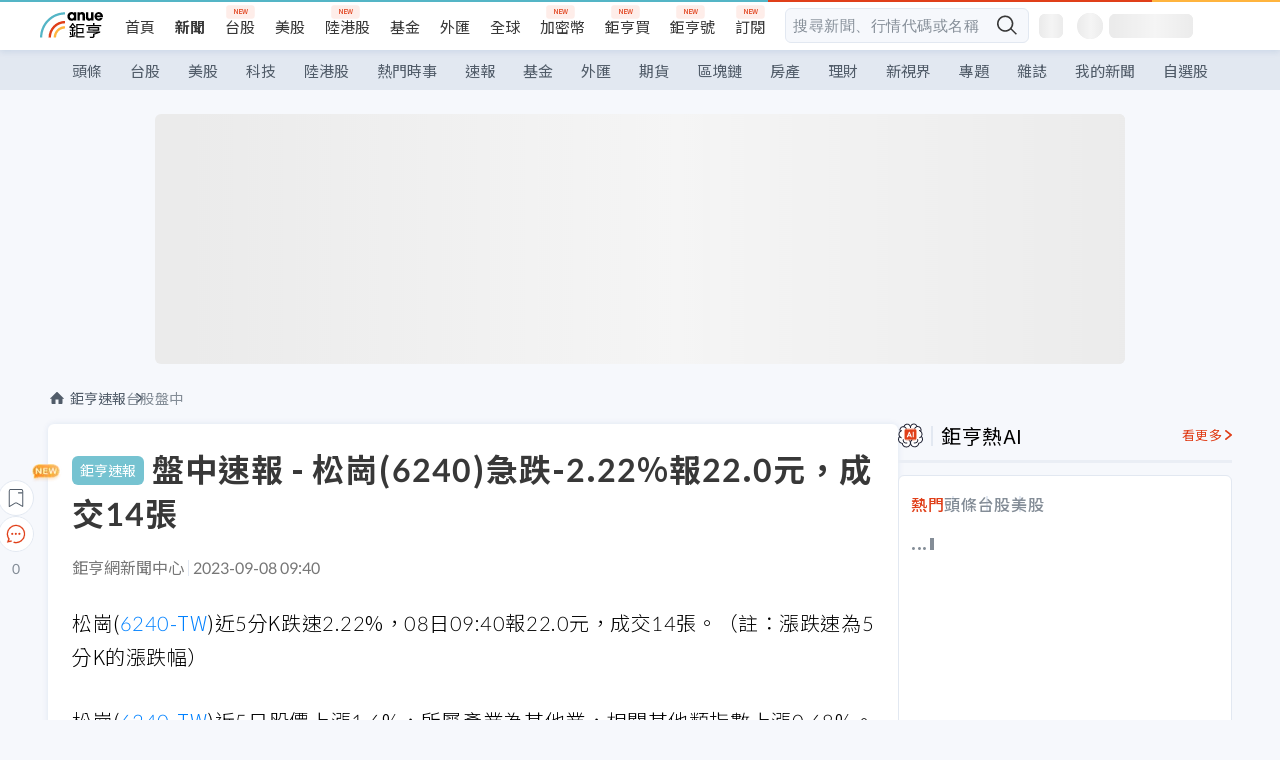

--- FILE ---
content_type: text/html; charset=utf-8
request_url: https://news.cnyes.com/news/id/5317305
body_size: 40937
content:
<!DOCTYPE html><html lang="zh-TW" data-version="4.132.8"><head><meta charSet="utf-8"/><meta name="viewport" content="width=device-width, initial-scale=1, maximum-scale=1, viewport-fit=cover"/><link rel="preload" as="image" href="/assets/icons/search/icon-search-new.svg"/><link rel="preload" as="image" href="/assets/icons/menu/menu.svg"/><link rel="preload" as="image" href="/assets/icons/logo/anue-logo-colorful.svg"/><link rel="preload" as="image" href="/assets/icons/search/search.svg"/><link rel="preload" as="image" href="/assets/icons/breadCrumb/symbol-icon-home.svg"/><link rel="preload" as="image" href="/assets/icons/carousel/icon-slider-arrow-left-with-round.svg"/><link rel="preload" as="image" href="/assets/icons/carousel/icon-slider-arrow-right-with-round.svg"/><link rel="stylesheet" href="/_next/static/css/921e4f68c9e13c29.css" data-precedence="next"/><link rel="stylesheet" href="/_next/static/css/f7cc80eb46165eff.css" data-precedence="next"/><link rel="stylesheet" href="/_next/static/css/5fabd7b3d2a1fe8b.css" data-precedence="next"/><link rel="stylesheet" href="/_next/static/css/4039ce703448f390.css" data-precedence="next"/><link rel="stylesheet" href="/_next/static/css/8b7963c8de89601f.css" data-precedence="next"/><link rel="stylesheet" href="/_next/static/css/759b945fa817fa3c.css" data-precedence="next"/><link rel="stylesheet" href="/_next/static/css/5773ed180c2eb2e5.css" data-precedence="next"/><link rel="stylesheet" href="/_next/static/css/30d367a73af39db6.css" data-precedence="next"/><link rel="stylesheet" href="/_next/static/css/543dd8f1d20298cf.css" data-precedence="next"/><link rel="stylesheet" href="/_next/static/css/513bfe5edfb6b4d1.css" data-precedence="next"/><link rel="stylesheet" href="/_next/static/css/9f837dd03d448832.css" data-precedence="next"/><link rel="stylesheet" href="/_next/static/css/323628e83134b360.css" data-precedence="next"/><link rel="stylesheet" href="/_next/static/css/bd50bb137f86e3ce.css" data-precedence="next"/><link rel="stylesheet" href="/_next/static/css/1c133bed36662f04.css" data-precedence="next"/><link rel="stylesheet" href="/_next/static/css/a9fbe288147bd1c6.css" data-precedence="next"/><link rel="stylesheet" href="/_next/static/css/46b66030a4177c6e.css" data-precedence="next"/><link rel="stylesheet" href="/_next/static/css/ca2429f3545c5824.css" data-precedence="next"/><link rel="stylesheet" href="/_next/static/css/970fae4e90de993d.css" data-precedence="next"/><link rel="stylesheet" href="/_next/static/css/c40456275ac14497.css" data-precedence="next"/><link rel="stylesheet" href="/_next/static/css/373fd6ea90fa8b66.css" data-precedence="next"/><link rel="stylesheet" href="/_next/static/css/9f913ba69ac29bc9.css" data-precedence="next"/><link rel="stylesheet" href="/_next/static/css/ae2a5c3b23566602.css" data-precedence="next"/><link rel="stylesheet" href="/_next/static/css/7c6be8456fdd5fe3.css" data-precedence="next"/><link rel="stylesheet" href="/_next/static/css/ac4015fcf3665c09.css" data-precedence="next"/><link rel="stylesheet" href="/_next/static/css/c7f6756b9fee5db4.css" data-precedence="next"/><link rel="stylesheet" href="/_next/static/css/cf8914b0fc44633d.css" data-precedence="next"/><link rel="stylesheet" href="/_next/static/css/f169cdc088d50a8b.css" as="style" data-precedence="dynamic"/><link rel="preload" as="script" fetchPriority="low" href="/_next/static/chunks/webpack-989aecec24d76f04.js"/><script src="/_next/static/chunks/9921241e-b471b06b9b37ccc5.js" async=""></script><script src="/_next/static/chunks/2382-a9ef47412f761a5e.js" async=""></script><script src="/_next/static/chunks/main-app-0c16ea83c0bb4511.js" async=""></script><script src="/_next/static/chunks/app/(main)/news/id/%5Bid%5D/loading-e55280bfae30f037.js" async=""></script><script src="/_next/static/chunks/5679-885d827e6e8b73a1.js" async=""></script><script src="/_next/static/chunks/4401-84b5840f8e3fca29.js" async=""></script><script src="/_next/static/chunks/9025-de8fa4c18746149b.js" async=""></script><script src="/_next/static/chunks/161-8d4e2433d7242814.js" async=""></script><script src="/_next/static/chunks/4961-a54641a6350165b1.js" async=""></script><script src="/_next/static/chunks/6890-ce2f974e0e13130c.js" async=""></script><script src="/_next/static/chunks/6921-2b7b23474141f6da.js" async=""></script><script src="/_next/static/chunks/7485-5adb03c3528824a6.js" async=""></script><script src="/_next/static/chunks/7964-231c92d4242d4ad5.js" async=""></script><script src="/_next/static/chunks/9754-2223cd4d960c49ae.js" async=""></script><script src="/_next/static/chunks/5614-1a739e923af6bc84.js" async=""></script><script src="/_next/static/chunks/7397-400c651da0c5b5ec.js" async=""></script><script src="/_next/static/chunks/5982-f97b785c731e0faf.js" async=""></script><script src="/_next/static/chunks/9788-c044d10b4cc0329e.js" async=""></script><script src="/_next/static/chunks/app/(main)/news/id/%5Bid%5D/layout-217639d1b178b013.js" async=""></script><script src="/_next/static/chunks/7621-eb764d1356ce5c9d.js" async=""></script><script src="/_next/static/chunks/7142-c807467591ed75de.js" async=""></script><script src="/_next/static/chunks/6455-0f559580cfcf39cf.js" async=""></script><script src="/_next/static/chunks/app/(main)/layout-a57653def3a320dc.js" async=""></script><script src="/_next/static/chunks/app/(main)/news/id/%5Bid%5D/error-7c3166b6cc509775.js" async=""></script><script src="/_next/static/chunks/app/(main)/news/id/%5Bid%5D/not-found-36e1c1dffc5f5b42.js" async=""></script><link rel="preload" href="https://player.svc.litv.tv/pixel/liad-pixel.js" as="script"/><link rel="preload" href="https://securepubads.g.doubleclick.net/tag/js/gpt.js" as="script"/><link rel="preload" href="https://tags-assets.mlytics.com/client/tmc.js" as="script"/><link rel="icon" href="/favicon.png" type="image/png"/><link rel="apple-touch-icon" href="/favicon.png"/><link rel="shortcut icon" href="/favicon.ico" type="image/x-icon"/><link rel="icon" href="/favicon.svg" type="image/svg+xml"/><meta name="theme-color" content="#ffffff"/><title>盤中速報 - 松崗(6240)急跌-2.22%報22.0元，成交14張 | 鉅亨網 - 台股盤中</title><meta name="description" content="松崗(6240-TW)盤中股價急跌，近5分K漲跌速、近5日股價、產業指數、大盤表現、三大法人買賣超、融資融券增減、即時新聞資訊。"/><meta name="author" content="鉅亨網新聞中心"/><meta name="keywords" content="台股,台股盤中,盤中速報,盤中漲跌速"/><meta name="category" content="anue_live"/><meta name="google-play-app" content="app-id=com.cnyes.android"/><meta name="fb:app_id" content="1114465906367715"/><meta name="google-site-verification" content="E8zVZO3O9YAjbBcY0NmGu3q8E_BwxZuR57scScomueI"/><link rel="canonical" href="https://news.cnyes.com/news/id/5317305"/><link rel="alternate" media="only screen and (max-width: 768px)" href="https://news.cnyes.com/news/id/5317305"/><meta name="apple-itunes-app" content="app-id=1071014509"/><meta property="og:title" content="盤中速報 - 松崗(6240)急跌-2.22%報22.0元，成交14張 | 鉅亨網 - 台股盤中"/><meta property="og:description" content="松崗(6240-TW)盤中股價急跌，近5分K漲跌速、近5日股價、產業指數、大盤表現、三大法人買賣超、融資融券增減、即時新聞資訊。"/><meta property="og:url" content="https://news.cnyes.com/news/id/5317305"/><meta property="og:locale" content="zh_TW"/><meta property="og:image" content="https://news.cnyes.com/assets/images/og-image.png"/><meta property="og:type" content="article"/><meta property="article:published_time" content="2023/9/8 上午9:40:24"/><meta name="twitter:card" content="summary_large_image"/><meta name="twitter:title" content="盤中速報 - 松崗(6240)急跌-2.22%報22.0元，成交14張 | 鉅亨網 - 台股盤中"/><meta name="twitter:description" content="松崗(6240-TW)盤中股價急跌，近5分K漲跌速、近5日股價、產業指數、大盤表現、三大法人買賣超、融資融券增減、即時新聞資訊。"/><meta name="twitter:image" content="https://news.cnyes.com/assets/images/og-image.png"/><link rel="icon" href="/favicon.ico" type="image/x-icon" sizes="16x16"/><link href="https://fonts.googleapis.com/css?family=Lato:300,400,500,700&amp;text=0123456789" rel="stylesheet" type="text/css"/><link href="https://fonts.googleapis.com/css?family=Noto+Sans+TC:300,400,500,700" rel="stylesheet" type="text/css"/><script src="/_next/static/chunks/polyfills-78c92fac7aa8fdd8.js" noModule=""></script></head><body class="b1nl46oh"><script>(self.__next_s=self.__next_s||[]).push([0,{"children":"\n              var googletag = googletag || {};\n              googletag.cmd = googletag.cmd || [];\n            "}])</script><script>(self.__next_s=self.__next_s||[]).push(["https://securepubads.g.doubleclick.net/tag/js/gpt.js",{"async":true,"id":"gpt-script"}])</script><header id="anue-header" class="c1ybci1p"><div class="d1nias15"><div class="desktop-header have-shadow"><header class="huepua3"><div class="c1l52at7"><a href="https://www.cnyes.com" class="lgi1m7w"></a><ul class="cl3pwmo"><li class="c1hb2kgr"><a href="https://www.cnyes.com" target="_self" rel="noopener noreferrer" class="a18jyayu" style="--a18jyayu-0:400;--a18jyayu-1:400">首頁</a></li><li class="c1hb2kgr"><a href="https://news.cnyes.com/news/cat/headline" target="_self" rel="noopener noreferrer" class="current a18jyayu" style="--a18jyayu-0:400;--a18jyayu-1:700">新聞</a></li><li class="c1hb2kgr"><a href="https://www.cnyes.com/twstock" target="_self" rel="noopener noreferrer" class="new a18jyayu" style="--a18jyayu-0:400;--a18jyayu-1:400">台股</a></li><li class="c1hb2kgr"><a href="https://www.cnyes.com/usstock" target="_self" rel="noopener noreferrer" class="a18jyayu" style="--a18jyayu-0:400;--a18jyayu-1:400">美股</a></li><li class="c1hb2kgr"><a href="https://www.cnyes.com/hkstock" target="_self" rel="noopener noreferrer" class="new a18jyayu" style="--a18jyayu-0:400;--a18jyayu-1:400">陸港股</a></li><li class="c1hb2kgr"><a href="https://fund.cnyes.com" target="_self" rel="noopener noreferrer" class="a18jyayu" style="--a18jyayu-0:400;--a18jyayu-1:400">基金</a></li><li class="c1hb2kgr"><a href="https://www.cnyes.com/forex" target="_self" rel="noopener noreferrer" class="a18jyayu" style="--a18jyayu-0:400;--a18jyayu-1:400">外匯</a></li><li class="c1hb2kgr"><a href="https://invest.cnyes.com/indices/major" target="_self" rel="noopener noreferrer" class="a18jyayu" style="--a18jyayu-0:400;--a18jyayu-1:400">全球</a></li><li class="c1hb2kgr"><a href="https://crypto.cnyes.com" target="_self" rel="noopener noreferrer" class="new a18jyayu" style="--a18jyayu-0:400;--a18jyayu-1:400">加密幣</a></li><li class="c1hb2kgr"><a href="https://anuefund.tw/768tv" target="_self" rel="noopener noreferrer" class="new a18jyayu" style="--a18jyayu-0:400;--a18jyayu-1:400">鉅亨買</a></li><li class="c1hb2kgr"><a href="https://hao.cnyes.com?utm_source=cnyes&amp;utm_medium=nav" target="_self" rel="noopener noreferrer" class="new a18jyayu" style="--a18jyayu-0:400;--a18jyayu-1:400">鉅亨號</a></li><li class="c1hb2kgr"><a href="https://www.cnyes.com/anuestore" target="_self" rel="noopener noreferrer" class="new a18jyayu" style="--a18jyayu-0:400;--a18jyayu-1:400">訂閱</a></li></ul><div class="s1vyna59"><div class="vz68neb"><div class="c3g6gi"><div class="c1qetjgo"><input type="search" placeholder="搜尋新聞、行情代碼或名稱" class="desktop iz28ylr"/><div class="b1pm9kik"><img alt="search icon" src="/assets/icons/search/icon-search-new.svg" class="search desktop i8fpj51" width="24" height="24"/></div></div></div><div class="ruswah8"><div class="c1foi1fo"><div class="s10t8so0"></div></div></div></div></div><div class="irxd8om"><!--$--><!--$!--><template data-dgst="BAILOUT_TO_CLIENT_SIDE_RENDERING"></template><span aria-live="polite" aria-busy="true"><span class="react-loading-skeleton" style="width:24px;height:24px;border-radius:6px">‌</span><br/></span><!--/$--><!--/$--><!--$--><!--$!--><template data-dgst="BAILOUT_TO_CLIENT_SIDE_RENDERING"></template><div class="b7b7oug"><span aria-live="polite" aria-busy="true"><span class="react-loading-skeleton" style="margin-right:6px;width:26px;height:26px;border-radius:50%">‌</span><br/></span><span aria-live="polite" aria-busy="true"><span class="react-loading-skeleton" style="width:84px;height:24px;border-radius:6px">‌</span><br/></span></div><!--/$--><!--/$--></div></div></header><div height="40" class="v1x160j6" style="--v1x160j6-0:#e2e8f1;--v1x160j6-1:40px"><ul class="c1n5hs9b" style="--c1n5hs9b-0:#e2e8f1;--c1n5hs9b-1:40px"><li class="tn6a5v3" style="--tn6a5v3-0:#515c69;--tn6a5v3-1:transparent"><a href="/news/cat/headline">頭條</a></li><li class="tn6a5v3" style="--tn6a5v3-0:#515c69;--tn6a5v3-1:transparent"><a href="/news/cat/tw_stock">台股</a></li><li class="tn6a5v3" style="--tn6a5v3-0:#515c69;--tn6a5v3-1:transparent"><a href="/news/cat/wd_stock">美股</a></li><li class="tn6a5v3" style="--tn6a5v3-0:#515c69;--tn6a5v3-1:transparent"><a href="/news/cat/tech">科技</a></li><li class="tn6a5v3" style="--tn6a5v3-0:#515c69;--tn6a5v3-1:transparent"><a href="/news/cat/cn_stock">陸港股</a></li><li class="tn6a5v3" style="--tn6a5v3-0:#515c69;--tn6a5v3-1:transparent"><a href="/poptopic">熱門時事</a></li><li class="tn6a5v3" style="--tn6a5v3-0:#515c69;--tn6a5v3-1:transparent"><a href="/news/cat/anue_live">速報</a></li><li class="tn6a5v3" style="--tn6a5v3-0:#515c69;--tn6a5v3-1:transparent"><a href="/news/cat/fund">基金</a></li><li class="tn6a5v3" style="--tn6a5v3-0:#515c69;--tn6a5v3-1:transparent"><a href="/news/cat/forex">外匯</a></li><li class="tn6a5v3" style="--tn6a5v3-0:#515c69;--tn6a5v3-1:transparent"><a href="/news/cat/future">期貨</a></li><li class="tn6a5v3" style="--tn6a5v3-0:#515c69;--tn6a5v3-1:transparent"><a href="/news/cat/bc">區塊鏈</a></li><li class="tn6a5v3" style="--tn6a5v3-0:#515c69;--tn6a5v3-1:transparent"><a href="/news/cat/cnyeshouse">房產</a></li><li class="tn6a5v3" style="--tn6a5v3-0:#515c69;--tn6a5v3-1:transparent"><a href="/news/cat/tw_money">理財</a></li><li class="tn6a5v3" style="--tn6a5v3-0:#515c69;--tn6a5v3-1:transparent"><a href="/news/cat/celebrity_area">新視界</a></li><li class="tn6a5v3" style="--tn6a5v3-0:#515c69;--tn6a5v3-1:transparent"><a href="https://news.cnyes.com/projects">專題</a></li><li class="tn6a5v3" style="--tn6a5v3-0:#515c69;--tn6a5v3-1:transparent"><a href="/news/cat/mag">雜誌</a></li><li class="tn6a5v3" style="--tn6a5v3-0:#515c69;--tn6a5v3-1:transparent"><a href="/member/mytag/all">我的新聞</a></li><li class="tn6a5v3" style="--tn6a5v3-0:#515c69;--tn6a5v3-1:transparent"><a href="https://www.cnyes.com/member/portfolios">自選股</a></li></ul></div></div></div><div class="m3qvebg"><div class="mobile-header"><section class="c1s8zsce"><img alt="menu-icon" src="/assets/icons/menu/menu.svg" height="18" width="18" class="iwjyq0j"/><div class="mdxlrjx"><div class="lvsnr77"><a class="l160ibr3" href="/news/cat/headline"><img alt="anue logo" src="/assets/icons/logo/anue-logo-colorful.svg" height="30" width="70"/></a></div><div class="rti3r0y"><a href="https://campaign.cnyes.com/topics/LegacyAcademy/?utm_source=mweb&amp;utm_medium=anuebuy" target="_blank" rel="noopener noreferrer" data-global-ga-category="Header" data-global-ga-action="click" data-global-ga-label="鉅亨傳承學院" class="mapmbvj"><img src="/assets/icons/header/symbol-icon-ye-sclub.png" alt="鉅亨傳承學院" title="https://campaign.cnyes.com/topics/LegacyAcademy/?utm_source=mweb&amp;utm_medium=anuebuy" width="24" height="24" loading="lazy"/></a><a href="https://hao.cnyes.com/" data-global-ga-category="Header" data-global-ga-action="click" data-global-ga-label="鉅亨號" class="mapmbvj"><img src="/assets/icons/header/hao.png" alt="鉅亨號" title="https://hao.cnyes.com" width="24" height="24" loading="lazy"/></a><a href="https://campaign.cnyes.com/topics/anuecrypto/?utm_source=mobile&amp;utm_medium=header" target="_blank" rel="noopener noreferrer" data-global-ga-category="Header" data-global-ga-action="click" data-global-ga-label="鉅亨買幣" class="mapmbvj"><img src="/assets/icons/header/crypto.png" alt="鉅亨買幣" title="https://campaign.cnyes.com/topics/anuecrypto/?utm_source=mobile&amp;utm_medium=header" width="24" height="24" loading="lazy"/></a><a href="https://www.cnyes.com/events" target="_self" class="c1ni1sin"><svg width="24" height="24" viewBox="0 0 24 24" style="overflow:initial"><g stroke="#383838" stroke-width="1" fill="none" fill-rule="evenodd"><g fill="#fff"><path id="bell" d="M12 4.222a6.433 6.433 0 0 1 6.429 6.663l-.133 3.708 1.132 1.94a2 2 0 0 1-1.399 2.98l-1.585.265c-2.942.49-5.946.49-8.888 0l-1.585-.264a2 2 0 0 1-1.4-2.98l1.133-1.941-.133-3.708A6.433 6.433 0 0 1 12 4.222z"></path><path d="M9.778 19.778a2.222 2.222 0 0 0 4.444 0M10.519 4.445v-.964a1.481 1.481 0 0 1 2.962 0v1.022"></path></g></g></svg></a><!--$!--><template data-dgst="BAILOUT_TO_CLIENT_SIDE_RENDERING"></template><!--/$--></div></div><img alt="search icon" src="/assets/icons/search/search.svg" width="18" height="18" class="s3icxza"/></section></div></div></header><div id=""><div class="a133dm9s"><div id="div-gpt-ad-cnyes_news_inside_all_top" class="a1mzdm1v" style="--a1mzdm1v-0:970px;--a1mzdm1v-1:250px;--a1mzdm1v-2:970px;--a1mzdm1v-3:250px;--a1mzdm1v-4:24px;--a1mzdm1v-5:24px;--a1mzdm1v-6:auto;--a1mzdm1v-7:auto"><span aria-live="polite" aria-busy="true"><span class="react-loading-skeleton" style="border-radius:6px;width:100%;height:100%">‌</span><br/></span></div></div><main class="v1hm61vt"><div class="c9ky432"><!--$?--><template id="B:0"></template><div class="b1xk4ycj"><img src="/assets/icons/breadCrumb/symbol-icon-home.svg" alt="home-icon" class="hjeu68v"/><div class="b1jrbpvn"><span aria-live="polite" aria-busy="true"><span class="react-loading-skeleton" style="width:50px;height:14px;border-radius:6px">‌</span><br/></span><span aria-live="polite" aria-busy="true"><span class="react-loading-skeleton" style="width:80px;height:14px;border-radius:6px">‌</span><br/></span></div></div><article class="a1bro7my"><section class="t1t26qd"><span class="c8mpa8a"></span><span aria-live="polite" aria-busy="true"><span class="react-loading-skeleton" style="width:300px;height:32px;border-radius:6px">‌</span><br/></span></section><div class="acvel4f"><span aria-live="polite" aria-busy="true"><span class="react-loading-skeleton" style="width:200px;height:16px;border-radius:6px">‌</span><br/></span></div><div class="c15w71un"><span aria-live="polite" aria-busy="true"><span class="react-loading-skeleton" style="width:100%;height:300px;border-radius:6px">‌</span><br/></span></div></article><!--/$--></div><aside class="vinw7c5" style="--vinw7c5-0:35px"><div id="aside" class="c6vqgdx"><!--$--><div id="div-gpt-ad-aside-banner-top" class="a1mzdm1v" style="--a1mzdm1v-0:100%;--a1mzdm1v-1:100%;--a1mzdm1v-2:300px;--a1mzdm1v-3:600px;--a1mzdm1v-4:0;--a1mzdm1v-5:0;--a1mzdm1v-6:auto;--a1mzdm1v-7:auto"><span aria-live="polite" aria-busy="true"><span class="react-loading-skeleton" style="width:100%;height:100%;border-radius:6px">‌</span><br/></span></div><!--/$--><section class="section-aside-container ck1jcsm" style="--ck1jcsm-2:32px 0 16px"><div class="section-aside-wrapper c106polj"><img alt="section icon" loading="lazy" width="25" height="25" decoding="async" data-nimg="1" class="icon" style="color:transparent" src="/assets/icons/icon-ai.svg"/><h3>鉅亨熱AI</h3><a href="/news/cat/hotai" target="_blank" class="l1q6lkcx">看更多</a></div><div class="c1iqrcew"><div class="c7l1g0s" style="--c7l1g0s-0:385px;--c7l1g0s-1:345px"><ul class="tn3hsof"><li class="active t1pva50s">熱門</li><li class="t1pva50s">頭條</li><li class="t1pva50s">台股</li><li class="t1pva50s">美股</li></ul><main class="c1k3idnr"><h1 class="h1hpe582"><span class="cjeph51">...</span><span class="ctz40ky"></span></h1></main></div></div></section><section class="section-aside-container ck1jcsm" style="--ck1jcsm-2:32px 0 16px"><div class="section-aside-wrapper c106polj"><img alt="section icon" loading="lazy" width="25" height="25" decoding="async" data-nimg="1" class="icon" style="color:transparent" src="/assets/icons/popularRank.svg"/><h3>人氣排行</h3><a href="https://news.cnyes.com/trending" target="_self" class="l1q6lkcx">看更多</a></div><div class="c1s8549x"><ul class="tn3hsof"><li class="active t1pva50s">總覽</li><li class="t1pva50s">台股</li><li class="t1pva50s">美股</li></ul><div class="i8whfcm"><div style="background-image:url(https://cimg.cnyes.cool/prod/news/6329458/m/f6bed23f2c73dae05895bad17ba016a2.jpg)" class="pfzmrd0"></div></div><a title="記憶體出現雜音！DRAM現貨價近半年首見走弱 問題在「成本紅線」" color="#ddbe43" class="pmvb4k5" style="--pmvb4k5-0:#ddbe43" href="/news/id/6329458"><i>1.</i><p font-size="16" class="p1uv3ykh" style="--p1uv3ykh-0:16px;--p1uv3ykh-1:1.6">記憶體出現雜音！DRAM現貨價近半年首見走弱 問題在「成本紅線」</p></a><a title="「真金不怕火煉」、台積電、創意、世芯¬-KY、華邦電、華通、世界先進" color="#b1bed0" class="pmvb4k5" style="--pmvb4k5-0:#b1bed0" href="/news/id/6329691"><i>2.</i><p font-size="16" class="p1uv3ykh" style="--p1uv3ykh-0:16px;--p1uv3ykh-1:1.6">「真金不怕火煉」、台積電、創意、世芯¬-KY、華邦電、華通、世界先進</p></a><a title="〈美股早盤〉貴金屬劇烈震盪 主要指數新月開局走低" color="#d18552" class="pmvb4k5" style="--pmvb4k5-0:#d18552" href="/news/id/6329797"><i>3.</i><p font-size="16" class="p1uv3ykh" style="--p1uv3ykh-0:16px;--p1uv3ykh-1:1.6">〈美股早盤〉貴金屬劇烈震盪 主要指數新月開局走低</p></a><div class="p1hxxh6l"><div id="div-gpt-ad-cnyes_news_inside_native_Right2" class="a1mzdm1v" style="--a1mzdm1v-0:100%;--a1mzdm1v-1:100%;--a1mzdm1v-2:none;--a1mzdm1v-3:none;--a1mzdm1v-4:0;--a1mzdm1v-5:0;--a1mzdm1v-6:auto;--a1mzdm1v-7:auto"><span aria-live="polite" aria-busy="true"><span class="react-loading-skeleton" style="width:100%;height:100%;border-radius:6px">‌</span><br/></span></div></div><a title="中國主婦的淘金夢碎：48小時從獲利60%迅速慘賠84%" color="#848d97" class="pmvb4k5" style="--pmvb4k5-0:#848d97" href="/news/id/6329773"><i>4.</i><p font-size="16" class="p1uv3ykh" style="--p1uv3ykh-0:16px;--p1uv3ykh-1:1.6">中國主婦的淘金夢碎：48小時從獲利60%迅速慘賠84%</p></a><a title="壓低殖利率？美國發債策略恐迎關鍵時刻" color="#848d97" class="pmvb4k5" style="--pmvb4k5-0:#848d97" href="/news/id/6329815"><i>5.</i><p font-size="16" class="p1uv3ykh" style="--p1uv3ykh-0:16px;--p1uv3ykh-1:1.6">壓低殖利率？美國發債策略恐迎關鍵時刻</p></a></div></section><div class="vanmi0l"><span aria-live="polite" aria-busy="true"><span class="react-loading-skeleton" style="border-radius:6px;width:100%;height:103.5px">‌</span><br/></span></div><section class="section-aside-container c1jod995" style="--c1jod995-2:32px 0 16px"><div class="section-aside-wrapper c106polj"><img alt="section icon" loading="lazy" width="25" height="25" decoding="async" data-nimg="1" class="icon" style="color:transparent" src="/assets/icons/editorChoose.svg"/><h3>主編精選</h3><a href="/news/cat/news24h" target="_self" class="l1q6lkcx">看更多</a></div><div class="news24h-list ch84ijz"></div></section><section class="b13nyf8m"><div id="div-gpt-ad-aside-banner-mid" class="a1mzdm1v" style="--a1mzdm1v-0:300px;--a1mzdm1v-1:600px;--a1mzdm1v-2:300px;--a1mzdm1v-3:600px;--a1mzdm1v-4:0;--a1mzdm1v-5:0;--a1mzdm1v-6:auto;--a1mzdm1v-7:auto"><span aria-live="polite" aria-busy="true"><span class="react-loading-skeleton" style="border-radius:6px;width:100%;height:100%">‌</span><br/></span></div></section><section class="section-aside-container c1jod995" style="--c1jod995-2:32px 0 16px"><div class="section-aside-wrapper c106polj"><img alt="section icon" loading="lazy" width="25" height="25" decoding="async" data-nimg="1" class="icon" style="color:transparent" src="/assets/icons/anue-lecture.svg"/><h3>鉅亨講座</h3><a href="https://www.cnyes.com/events" target="_self" class="l1q6lkcx">看更多</a></div><div class="c13k14ni"><ul class="tn3hsof"><li class="active t1pva50s">講座</li><li class="t1pva50s">公告</li></ul><ul class="l1y84pl8"></ul></div></section><div class="wo6or09"><section class="section-aside-container ck1jcsm" style="--ck1jcsm-2:32px 0 16px"><div class="section-aside-wrapper c106polj"><img alt="section icon" loading="lazy" width="25" height="25" decoding="async" data-nimg="1" class="icon" style="color:transparent" src="/assets/icons/pop-topic.svg"/><h3>熱門時事</h3><a href="/poptopic" target="_self" class="l1q6lkcx">看更多</a></div><div class="c1yrx6jy"><div><div class="t1bfkwjz" style="--t1bfkwjz-0:18px"><span aria-live="polite" aria-busy="true"><span class="react-loading-skeleton" style="width:26px;height:26px;border-radius:50%">‌</span><br/></span><div class="cwktnue"><span aria-live="polite" aria-busy="true"><span class="react-loading-skeleton" style="width:170px;height:29px;border-radius:6px">‌</span><br/></span></div></div><div class="cdvskaj" style="--cdvskaj-0:0;--cdvskaj-1:6px"><div class="csbqhi5"><span aria-live="polite" aria-busy="true"><span class="react-loading-skeleton" style="width:10px;height:10px;border-radius:50%">‌</span><br/></span><div class="c8xlkjx" style="--c8xlkjx-0:8px;--c8xlkjx-1:10px;--c8xlkjx-2:60px"><span aria-live="polite" aria-busy="true"><span class="react-loading-skeleton" style="width:40px;height:17px;border-radius:6px">‌</span><br/></span><h3 class="tgkyo5n"><span aria-live="polite" aria-busy="true"><span class="react-loading-skeleton" style="width:100%;height:17px;border-radius:6px">‌</span><br/></span></h3></div></div><div class="csbqhi5"><span aria-live="polite" aria-busy="true"><span class="react-loading-skeleton" style="width:10px;height:10px;border-radius:50%">‌</span><br/></span><div class="c8xlkjx" style="--c8xlkjx-0:8px;--c8xlkjx-1:10px;--c8xlkjx-2:60px"><span aria-live="polite" aria-busy="true"><span class="react-loading-skeleton" style="width:40px;height:17px;border-radius:6px">‌</span><br/></span><h3 class="tgkyo5n"><span aria-live="polite" aria-busy="true"><span class="react-loading-skeleton" style="width:100%;height:17px;border-radius:6px">‌</span><br/></span></h3></div></div><div class="l189vxqo" style="--l189vxqo-0:9px"></div></div></div><div><div class="t1bfkwjz" style="--t1bfkwjz-0:18px"><span aria-live="polite" aria-busy="true"><span class="react-loading-skeleton" style="width:26px;height:26px;border-radius:50%">‌</span><br/></span><div class="cwktnue"><span aria-live="polite" aria-busy="true"><span class="react-loading-skeleton" style="width:170px;height:29px;border-radius:6px">‌</span><br/></span></div></div><div class="cdvskaj" style="--cdvskaj-0:0;--cdvskaj-1:6px"><div class="csbqhi5"><span aria-live="polite" aria-busy="true"><span class="react-loading-skeleton" style="width:10px;height:10px;border-radius:50%">‌</span><br/></span><div class="c8xlkjx" style="--c8xlkjx-0:8px;--c8xlkjx-1:10px;--c8xlkjx-2:60px"><span aria-live="polite" aria-busy="true"><span class="react-loading-skeleton" style="width:40px;height:17px;border-radius:6px">‌</span><br/></span><h3 class="tgkyo5n"><span aria-live="polite" aria-busy="true"><span class="react-loading-skeleton" style="width:100%;height:17px;border-radius:6px">‌</span><br/></span></h3></div></div><div class="csbqhi5"><span aria-live="polite" aria-busy="true"><span class="react-loading-skeleton" style="width:10px;height:10px;border-radius:50%">‌</span><br/></span><div class="c8xlkjx" style="--c8xlkjx-0:8px;--c8xlkjx-1:10px;--c8xlkjx-2:60px"><span aria-live="polite" aria-busy="true"><span class="react-loading-skeleton" style="width:40px;height:17px;border-radius:6px">‌</span><br/></span><h3 class="tgkyo5n"><span aria-live="polite" aria-busy="true"><span class="react-loading-skeleton" style="width:100%;height:17px;border-radius:6px">‌</span><br/></span></h3></div></div><div class="l189vxqo" style="--l189vxqo-0:9px"></div></div></div></div></section></div><div class="vanmi0l"><span aria-live="polite" aria-busy="true"><span class="react-loading-skeleton" style="border-radius:6px;width:100%;height:103.5px">‌</span><br/></span></div><section class="section-aside-container c1jod995" style="--c1jod995-2:32px 0 16px"><div class="section-aside-wrapper c106polj"><img alt="section icon" loading="lazy" width="25" height="25" decoding="async" data-nimg="1" class="icon" style="color:transparent" src="/assets/icons/section-fund.svg"/><h3>鉅亨熱基金</h3><a href="https://fund.cnyes.com" target="_blank" class="l1q6lkcx">看更多</a></div><div class="viq69dn"><ul class="t1cgh5qm"><li class="active t1t6yq1z">基金亮點</li><li class="t1t6yq1z">主題熱議</li></ul><nav class="n6yqcst"><ul class="sub-tab"><li class="tab active">近期亮點</li><li class="tab">熱門自選</li></ul><span class="tabs-selector ci912hr"><button class="active l1fii4wo"><span>月</span></button><button class="m1gv1aw8">更多</button></span></nav><ul class="uzs5x9h"><div class="di89ht1"><span aria-live="polite" aria-busy="true"><span class="react-loading-skeleton" style="width:100%;height:54px;border-radius:6px">‌</span><br/></span></div><div class="di89ht1"><span aria-live="polite" aria-busy="true"><span class="react-loading-skeleton" style="width:100%;height:54px;border-radius:6px">‌</span><br/></span></div><div class="di89ht1"><span aria-live="polite" aria-busy="true"><span class="react-loading-skeleton" style="width:100%;height:54px;border-radius:6px">‌</span><br/></span></div><div class="di89ht1"><span aria-live="polite" aria-busy="true"><span class="react-loading-skeleton" style="width:100%;height:54px;border-radius:6px">‌</span><br/></span></div><div class="time">--</div></ul></div></section><div id="div-gpt-ad-aside-banner-bottom" class="a1mzdm1v" style="--a1mzdm1v-0:300px;--a1mzdm1v-1:250px;--a1mzdm1v-2:300px;--a1mzdm1v-3:250px;--a1mzdm1v-4:0;--a1mzdm1v-5:0;--a1mzdm1v-6:auto;--a1mzdm1v-7:auto"><span aria-live="polite" aria-busy="true"><span class="react-loading-skeleton" style="border-radius:6px;width:100%;height:100%">‌</span><br/></span></div><div id="NewsFeatureReport" class="wo6or09"><section class="c1axdy7y"><div class="t1f8ue4o"><span aria-live="polite" aria-busy="true"><span class="react-loading-skeleton" style="height:38px;border-radius:6px">‌</span><br/></span></div><div class="i6t8yrg"><span aria-live="polite" aria-busy="true"><span class="react-loading-skeleton" style="height:274px;border-radius:6px">‌</span><br/></span></div><div class="ffa96yr"><span aria-live="polite" aria-busy="true"><span class="react-loading-skeleton" style="height:6px;border-radius:6px">‌</span><br/></span></div></section></div><!--$!--><template data-dgst="BAILOUT_TO_CLIENT_SIDE_RENDERING"></template><!--/$--><section class="section-aside-container c1jod995" style="--c1jod995-2:32px 0 16px"><div class="section-aside-wrapper c106polj"><img alt="section icon" loading="lazy" width="25" height="25" decoding="async" data-nimg="1" class="icon" style="color:transparent" src="/assets/icons/symbol-card-side-icon.svg"/><h3>熱門排行</h3><a href="/member/rankinglist" target="_blank" class="l1q6lkcx">看更多</a></div><div class="v3japm9"><ul class="t1cgh5qm"><li class="active t1t6yq1z">熱門追蹤</li><li class="t1t6yq1z">熱門收藏</li></ul><nav class="n6eygn3"><ul class="sub-tab"><li class="tab active">標籤</li><li class="tab">時事</li></ul></nav><div class="lyggs4f"><!--$--><!--$!--><template data-dgst="BAILOUT_TO_CLIENT_SIDE_RENDERING"></template><div class="h1paadp4" style="--h1paadp4-0:0px"><div class="hiir0tf" style="--hiir0tf-0:repeat(3, 1fr);--hiir0tf-1:repeat(1, 1fr)"><div class="c1toysbd"><div class="h14yock2"><span aria-live="polite" aria-busy="true"><span class="react-loading-skeleton" style="width:34px;height:24px;border-radius:6px">‌</span><br/></span></div><div class="h19tdhzl"><p><span aria-live="polite" aria-busy="true"><span class="react-loading-skeleton" style="width:180px;height:28px;border-radius:6px">‌</span><br/></span></p><span aria-live="polite" aria-busy="true"><span class="react-loading-skeleton" style="width:64px;height:28px;border-radius:6px">‌</span><br/></span></div></div><div class="c1toysbd"><div class="h14yock2"><span aria-live="polite" aria-busy="true"><span class="react-loading-skeleton" style="width:34px;height:24px;border-radius:6px">‌</span><br/></span></div><div class="h19tdhzl"><p><span aria-live="polite" aria-busy="true"><span class="react-loading-skeleton" style="width:180px;height:28px;border-radius:6px">‌</span><br/></span></p><span aria-live="polite" aria-busy="true"><span class="react-loading-skeleton" style="width:64px;height:28px;border-radius:6px">‌</span><br/></span></div></div><div class="c1toysbd"><div class="h14yock2"><span aria-live="polite" aria-busy="true"><span class="react-loading-skeleton" style="width:34px;height:24px;border-radius:6px">‌</span><br/></span></div><div class="h19tdhzl"><p><span aria-live="polite" aria-busy="true"><span class="react-loading-skeleton" style="width:180px;height:28px;border-radius:6px">‌</span><br/></span></p><span aria-live="polite" aria-busy="true"><span class="react-loading-skeleton" style="width:64px;height:28px;border-radius:6px">‌</span><br/></span></div></div></div></div><!--/$--><!--/$--></div></div></section><section id="NewsTwStockExpert" class="section-aside-container c1jod995" style="--c1jod995-2:32px 0 16px"><div class="section-aside-wrapper c106polj"><img alt="section icon" loading="lazy" width="25" height="25" decoding="async" data-nimg="1" class="icon" style="color:transparent" src="/assets/icons/twStockExpert.svg"/><h3>台股專家觀點</h3><a href="/news/cat/stock_report" target="_self" class="l1q6lkcx">看更多</a></div><div class="c1q4xm40"></div></section><section id="LogoWallCarouselAside" height="232" class="l8u4wkb" style="--l8u4wkb-0:100%;--l8u4wkb-1:232px"><div class="slide"><div style="width:-2px;height:232px" class="c1txj10r"><div class="carousel"><div class="carousel__body" style="transition:transform 0s;width:200%;height:232px;transform:translateX(-50%)"></div><div class="carousel__arrows"><div class="carousel__arrows__arrow"><img class="carousel__arrows__/assets/icons/carousel/icon-slider-arrow-left-with-round.svg" src="/assets/icons/carousel/icon-slider-arrow-left-with-round.svg" alt="left arrow"/></div><div class="carousel__arrows__arrow"><img class="carousel__arrows__/assets/icons/carousel/icon-slider-arrow-right-with-round.svg" src="/assets/icons/carousel/icon-slider-arrow-right-with-round.svg" alt="right arrow"/></div></div></div></div></div></section><div id="AnueService" class="wo6or09"><section class="c9turoh"><span aria-live="polite" aria-busy="true"><span class="react-loading-skeleton" style="height:38px;border-radius:6px">‌</span><br/></span><div class="cwiqs2w"><div class="nk3ubmv"><span aria-live="polite" aria-busy="true"><span class="react-loading-skeleton" style="height:107px;border-radius:6px">‌</span><br/></span></div><div class="nk3ubmv"><span aria-live="polite" aria-busy="true"><span class="react-loading-skeleton" style="height:107px;border-radius:6px">‌</span><br/></span></div><div class="nxoehow"><span aria-live="polite" aria-busy="true"><span class="react-loading-skeleton" style="height:20px;border-radius:6px">‌</span><br/></span></div><div class="nxoehow"><span aria-live="polite" aria-busy="true"><span class="react-loading-skeleton" style="height:20px;border-radius:6px">‌</span><br/></span></div><div class="nxoehow"><span aria-live="polite" aria-busy="true"><span class="react-loading-skeleton" style="height:20px;border-radius:6px">‌</span><br/></span></div><div class="nxoehow"><span aria-live="polite" aria-busy="true"><span class="react-loading-skeleton" style="height:20px;border-radius:6px">‌</span><br/></span></div></div></section></div><!--$!--><template data-dgst="BAILOUT_TO_CLIENT_SIDE_RENDERING"></template><!--/$--></div></aside></main><div id="div-gpt-ad-cnyes_news_inside_bottom_728*90" class="a1mzdm1v" style="--a1mzdm1v-0:728px;--a1mzdm1v-1:90px;--a1mzdm1v-2:728px;--a1mzdm1v-3:90px;--a1mzdm1v-4:24px;--a1mzdm1v-5:24px;--a1mzdm1v-6:auto;--a1mzdm1v-7:auto"><span aria-live="polite" aria-busy="true"><span class="react-loading-skeleton" style="border-radius:6px;width:100%;height:100%">‌</span><br/></span></div></div><noscript><iframe src="https://www.googletagmanager.com/ns.html?id=GTM-52N9SQ2" height="0" width="0" style="display:none;visibility:hidden"></iframe></noscript><!--$--><!--$!--><template data-dgst="BAILOUT_TO_CLIENT_SIDE_RENDERING"></template><!--/$--><!--/$--><!--$--><!--$--><div class="c1icadil"><div class="Toastify"></div></div><!--/$--><!--$--><!--/$--><!--$--><div class="fixed-wrapper--m align-center pointer-events-auto c1nqb2so" style="bottom:26px"><!--$!--><template data-dgst="BAILOUT_TO_CLIENT_SIDE_RENDERING"></template><!--/$--></div><!--/$--><!--/$--><script src="/_next/static/chunks/webpack-989aecec24d76f04.js" async=""></script><script>(self.__next_f=self.__next_f||[]).push([0]);self.__next_f.push([2,null])</script><script>self.__next_f.push([1,"1:HL[\"/_next/static/css/921e4f68c9e13c29.css\",\"style\"]\n2:HL[\"/_next/static/css/f7cc80eb46165eff.css\",\"style\"]\n3:HL[\"/_next/static/css/5fabd7b3d2a1fe8b.css\",\"style\"]\n4:HL[\"/_next/static/css/4039ce703448f390.css\",\"style\"]\n5:HL[\"/_next/static/css/8b7963c8de89601f.css\",\"style\"]\n6:HL[\"/_next/static/css/759b945fa817fa3c.css\",\"style\"]\n7:HL[\"/_next/static/css/5773ed180c2eb2e5.css\",\"style\"]\n8:HL[\"/_next/static/css/30d367a73af39db6.css\",\"style\"]\n9:HL[\"/_next/static/css/543dd8f1d20298cf.css\",\"style\"]\na:HL[\"/_next/static/css/513bfe5edfb6b4d1.css\",\"style\"]\nb:HL[\"/_next/static/css/9f837dd03d448832.css\",\"style\"]\nc:HL[\"/_next/static/css/323628e83134b360.css\",\"style\"]\nd:HL[\"/_next/static/css/bd50bb137f86e3ce.css\",\"style\"]\ne:HL[\"/_next/static/css/1c133bed36662f04.css\",\"style\"]\nf:HL[\"/_next/static/css/a9fbe288147bd1c6.css\",\"style\"]\n10:HL[\"/_next/static/css/46b66030a4177c6e.css\",\"style\"]\n11:HL[\"/_next/static/css/ca2429f3545c5824.css\",\"style\"]\n12:HL[\"/_next/static/css/970fae4e90de993d.css\",\"style\"]\n13:HL[\"/_next/static/css/c40456275ac14497.css\",\"style\"]\n14:HL[\"/_next/static/css/373fd6ea90fa8b66.css\",\"style\"]\n15:HL[\"/_next/static/css/9f913ba69ac29bc9.css\",\"style\"]\n16:HL[\"/_next/static/css/ae2a5c3b23566602.css\",\"style\"]\n17:HL[\"/_next/static/css/7c6be8456fdd5fe3.css\",\"style\"]\n18:HL[\"/_next/static/css/ac4015fcf3665c09.css\",\"style\"]\n19:HL[\"/_next/static/css/c7f6756b9fee5db4.css\",\"style\"]\n"])</script><script>self.__next_f.push([1,"1a:I[73614,[],\"\"]\n1e:I[67175,[\"8583\",\"static/chunks/app/(main)/news/id/%5Bid%5D/loading-e55280bfae30f037.js\"],\"default\"]\n1f:I[25853,[],\"\"]\n20:I[47981,[],\"\"]\n24:I[42853,[],\"\"]\n25:[]\n"])</script><script>self.__next_f.push([1,"0:[[[\"$\",\"link\",\"0\",{\"rel\":\"stylesheet\",\"href\":\"/_next/static/css/921e4f68c9e13c29.css\",\"precedence\":\"next\",\"crossOrigin\":\"$undefined\"}],[\"$\",\"link\",\"1\",{\"rel\":\"stylesheet\",\"href\":\"/_next/static/css/f7cc80eb46165eff.css\",\"precedence\":\"next\",\"crossOrigin\":\"$undefined\"}]],[\"$\",\"$L1a\",null,{\"buildId\":\"uDCM-8i1uE1lNBEXN42X8\",\"assetPrefix\":\"\",\"initialCanonicalUrl\":\"/news/id/5317305\",\"initialTree\":[\"\",{\"children\":[\"(main)\",{\"children\":[\"news\",{\"children\":[\"id\",{\"children\":[[\"id\",\"5317305\",\"d\"],{\"children\":[\"__PAGE__\",{}]}]}]}]}]},\"$undefined\",\"$undefined\",true],\"initialSeedData\":[\"\",{\"children\":[\"(main)\",{\"children\":[\"news\",{\"children\":[\"id\",{\"children\":[[\"id\",\"5317305\",\"d\"],{\"children\":[\"__PAGE__\",{},[[\"$L1b\",\"$L1c\"],null],null]},[\"$L1d\",null],[[[\"$\",\"div\",null,{\"children\":[[\"$\",\"img\",null,{\"src\":\"/assets/icons/breadCrumb/symbol-icon-home.svg\",\"alt\":\"home-icon\",\"className\":\"hjeu68v\"}],[\"$\",\"div\",null,{\"children\":[[\"$\",\"$L1e\",null,{\"width\":50,\"height\":14,\"borderRadius\":6,\"style\":\"$undefined\"}],[\"$\",\"$L1e\",null,{\"width\":80,\"height\":14,\"borderRadius\":6,\"style\":\"$undefined\"}]],\"className\":\"b1jrbpvn\"}]],\"className\":\"b1xk4ycj\"}],[\"$\",\"article\",null,{\"children\":[[\"$\",\"section\",null,{\"children\":[[\"$\",\"span\",null,{\"className\":\"c8mpa8a\"}],[\"$\",\"$L1e\",null,{\"width\":300,\"height\":32,\"borderRadius\":6,\"style\":\"$undefined\"}]],\"className\":\"t1t26qd\"}],[\"$\",\"div\",null,{\"children\":[\"$\",\"$L1e\",null,{\"width\":200,\"height\":16,\"borderRadius\":6,\"style\":\"$undefined\"}],\"className\":\"acvel4f\"}],[\"$\",\"div\",null,{\"children\":[\"$\",\"$L1e\",null,{\"width\":\"100%\",\"height\":300,\"borderRadius\":6,\"style\":\"$undefined\"}],\"className\":\"c15w71un\"}]],\"className\":\"a1bro7my\"}]],[[\"$\",\"link\",\"0\",{\"rel\":\"stylesheet\",\"href\":\"/_next/static/css/cf8914b0fc44633d.css\",\"precedence\":\"next\",\"crossOrigin\":\"$undefined\"}]],[]]]},[\"$\",\"$L1f\",null,{\"parallelRouterKey\":\"children\",\"segmentPath\":[\"children\",\"(main)\",\"children\",\"news\",\"children\",\"id\",\"children\"],\"error\":\"$undefined\",\"errorStyles\":\"$undefined\",\"errorScripts\":\"$undefined\",\"template\":[\"$\",\"$L20\",null,{}],\"templateStyles\":\"$undefined\",\"templateScripts\":\"$undefined\",\"notFound\":\"$undefined\",\"notFoundStyles\":\"$undefined\",\"styles\":[[\"$\",\"link\",\"0\",{\"rel\":\"stylesheet\",\"href\":\"/_next/static/css/759b945fa817fa3c.css\",\"precedence\":\"next\",\"crossOrigin\":\"$undefined\"}],[\"$\",\"link\",\"1\",{\"rel\":\"stylesheet\",\"href\":\"/_next/static/css/5773ed180c2eb2e5.css\",\"precedence\":\"next\",\"crossOrigin\":\"$undefined\"}],[\"$\",\"link\",\"2\",{\"rel\":\"stylesheet\",\"href\":\"/_next/static/css/30d367a73af39db6.css\",\"precedence\":\"next\",\"crossOrigin\":\"$undefined\"}],[\"$\",\"link\",\"3\",{\"rel\":\"stylesheet\",\"href\":\"/_next/static/css/543dd8f1d20298cf.css\",\"precedence\":\"next\",\"crossOrigin\":\"$undefined\"}],[\"$\",\"link\",\"4\",{\"rel\":\"stylesheet\",\"href\":\"/_next/static/css/513bfe5edfb6b4d1.css\",\"precedence\":\"next\",\"crossOrigin\":\"$undefined\"}],[\"$\",\"link\",\"5\",{\"rel\":\"stylesheet\",\"href\":\"/_next/static/css/9f837dd03d448832.css\",\"precedence\":\"next\",\"crossOrigin\":\"$undefined\"}],[\"$\",\"link\",\"6\",{\"rel\":\"stylesheet\",\"href\":\"/_next/static/css/323628e83134b360.css\",\"precedence\":\"next\",\"crossOrigin\":\"$undefined\"}],[\"$\",\"link\",\"7\",{\"rel\":\"stylesheet\",\"href\":\"/_next/static/css/bd50bb137f86e3ce.css\",\"precedence\":\"next\",\"crossOrigin\":\"$undefined\"}],[\"$\",\"link\",\"8\",{\"rel\":\"stylesheet\",\"href\":\"/_next/static/css/1c133bed36662f04.css\",\"precedence\":\"next\",\"crossOrigin\":\"$undefined\"}],[\"$\",\"link\",\"9\",{\"rel\":\"stylesheet\",\"href\":\"/_next/static/css/a9fbe288147bd1c6.css\",\"precedence\":\"next\",\"crossOrigin\":\"$undefined\"}],[\"$\",\"link\",\"10\",{\"rel\":\"stylesheet\",\"href\":\"/_next/static/css/46b66030a4177c6e.css\",\"precedence\":\"next\",\"crossOrigin\":\"$undefined\"}],[\"$\",\"link\",\"11\",{\"rel\":\"stylesheet\",\"href\":\"/_next/static/css/ca2429f3545c5824.css\",\"precedence\":\"next\",\"crossOrigin\":\"$undefined\"}],[\"$\",\"link\",\"12\",{\"rel\":\"stylesheet\",\"href\":\"/_next/static/css/970fae4e90de993d.css\",\"precedence\":\"next\",\"crossOrigin\":\"$undefined\"}],[\"$\",\"link\",\"13\",{\"rel\":\"stylesheet\",\"href\":\"/_next/static/css/c40456275ac14497.css\",\"precedence\":\"next\",\"crossOrigin\":\"$undefined\"}]]}],null]},[\"$\",\"$L1f\",null,{\"parallelRouterKey\":\"children\",\"segmentPath\":[\"children\",\"(main)\",\"children\",\"news\",\"children\"],\"error\":\"$undefined\",\"errorStyles\":\"$undefined\",\"errorScripts\":\"$undefined\",\"template\":[\"$\",\"$L20\",null,{}],\"templateStyles\":\"$undefined\",\"templateScripts\":\"$undefined\",\"notFound\":\"$undefined\",\"notFoundStyles\":\"$undefined\",\"styles\":null}],null]},[\"$L21\",null],null]},[\"$L22\",null],null],\"couldBeIntercepted\":false,\"initialHead\":[false,\"$L23\"],\"globalErrorComponent\":\"$24\",\"missingSlots\":\"$W25\"}]]\n"])</script><script>self.__next_f.push([1,"26:I[55679,[\"5679\",\"static/chunks/5679-885d827e6e8b73a1.js\",\"4401\",\"static/chunks/4401-84b5840f8e3fca29.js\",\"9025\",\"static/chunks/9025-de8fa4c18746149b.js\",\"161\",\"static/chunks/161-8d4e2433d7242814.js\",\"4961\",\"static/chunks/4961-a54641a6350165b1.js\",\"6890\",\"static/chunks/6890-ce2f974e0e13130c.js\",\"6921\",\"static/chunks/6921-2b7b23474141f6da.js\",\"7485\",\"static/chunks/7485-5adb03c3528824a6.js\",\"7964\",\"static/chunks/7964-231c92d4242d4ad5.js\",\"9754\",\"static/chunks/9754-2223cd4d960c49ae.js\",\"5614\",\"static/chunks/5614-1a739e923af6bc84.js\",\"7397\",\"static/chunks/7397-400c651da0c5b5ec.js\",\"5982\",\"static/chunks/5982-f97b785c731e0faf.js\",\"9788\",\"static/chunks/9788-c044d10b4cc0329e.js\",\"8101\",\"static/chunks/app/(main)/news/id/%5Bid%5D/layout-217639d1b178b013.js\"],\"\"]\n27:I[83327,[\"5679\",\"static/chunks/5679-885d827e6e8b73a1.js\",\"4401\",\"static/chunks/4401-84b5840f8e3fca29.js\",\"9025\",\"static/chunks/9025-de8fa4c18746149b.js\",\"161\",\"static/chunks/161-8d4e2433d7242814.js\",\"4961\",\"static/chunks/4961-a54641a6350165b1.js\",\"6890\",\"static/chunks/6890-ce2f974e0e13130c.js\",\"6921\",\"static/chunks/6921-2b7b23474141f6da.js\",\"7485\",\"static/chunks/7485-5adb03c3528824a6.js\",\"7964\",\"static/chunks/7964-231c92d4242d4ad5.js\",\"9754\",\"static/chunks/9754-2223cd4d960c49ae.js\",\"5614\",\"static/chunks/5614-1a739e923af6bc84.js\",\"7397\",\"static/chunks/7397-400c651da0c5b5ec.js\",\"5982\",\"static/chunks/5982-f97b785c731e0faf.js\",\"9788\",\"static/chunks/9788-c044d10b4cc0329e.js\",\"8101\",\"static/chunks/app/(main)/news/id/%5Bid%5D/layout-217639d1b178b013.js\"],\"default\"]\n28:I[77107,[\"5679\",\"static/chunks/5679-885d827e6e8b73a1.js\",\"4401\",\"static/chunks/4401-84b5840f8e3fca29.js\",\"9025\",\"static/chunks/9025-de8fa4c18746149b.js\",\"161\",\"static/chunks/161-8d4e2433d7242814.js\",\"4961\",\"static/chunks/4961-a54641a6350165b1.js\",\"6890\",\"static/chunks/6890-ce2f974e0e13130c.js\",\"7964\",\"static/chunks/7964-231c92d4242d4ad5.js\",\"7621\",\"static/chunks/7621-eb764d1356ce5c9d.js\",\"7142\",\"static/chunks/7142-c807467591ed75de.js\",\"9754\",\"static/chunks/9754-2223cd4d960c49ae.js\",\"6455\",\"static/chunks"])</script><script>self.__next_f.push([1,"/6455-0f559580cfcf39cf.js\",\"4095\",\"static/chunks/app/(main)/layout-a57653def3a320dc.js\"],\"default\"]\n29:I[21171,[\"5679\",\"static/chunks/5679-885d827e6e8b73a1.js\",\"4401\",\"static/chunks/4401-84b5840f8e3fca29.js\",\"9025\",\"static/chunks/9025-de8fa4c18746149b.js\",\"161\",\"static/chunks/161-8d4e2433d7242814.js\",\"4961\",\"static/chunks/4961-a54641a6350165b1.js\",\"6890\",\"static/chunks/6890-ce2f974e0e13130c.js\",\"7964\",\"static/chunks/7964-231c92d4242d4ad5.js\",\"7621\",\"static/chunks/7621-eb764d1356ce5c9d.js\",\"7142\",\"static/chunks/7142-c807467591ed75de.js\",\"9754\",\"static/chunks/9754-2223cd4d960c49ae.js\",\"6455\",\"static/chunks/6455-0f559580cfcf39cf.js\",\"4095\",\"static/chunks/app/(main)/layout-a57653def3a320dc.js\"],\"default\"]\n2a:I[47724,[\"5679\",\"static/chunks/5679-885d827e6e8b73a1.js\",\"4401\",\"static/chunks/4401-84b5840f8e3fca29.js\",\"9025\",\"static/chunks/9025-de8fa4c18746149b.js\",\"161\",\"static/chunks/161-8d4e2433d7242814.js\",\"4961\",\"static/chunks/4961-a54641a6350165b1.js\",\"6890\",\"static/chunks/6890-ce2f974e0e13130c.js\",\"7964\",\"static/chunks/7964-231c92d4242d4ad5.js\",\"7621\",\"static/chunks/7621-eb764d1356ce5c9d.js\",\"7142\",\"static/chunks/7142-c807467591ed75de.js\",\"9754\",\"static/chunks/9754-2223cd4d960c49ae.js\",\"6455\",\"static/chunks/6455-0f559580cfcf39cf.js\",\"4095\",\"static/chunks/app/(main)/layout-a57653def3a320dc.js\"],\"default\"]\n2b:I[19020,[\"5679\",\"static/chunks/5679-885d827e6e8b73a1.js\",\"4401\",\"static/chunks/4401-84b5840f8e3fca29.js\",\"9025\",\"static/chunks/9025-de8fa4c18746149b.js\",\"161\",\"static/chunks/161-8d4e2433d7242814.js\",\"4961\",\"static/chunks/4961-a54641a6350165b1.js\",\"6890\",\"static/chunks/6890-ce2f974e0e13130c.js\",\"7964\",\"static/chunks/7964-231c92d4242d4ad5.js\",\"7621\",\"static/chunks/7621-eb764d1356ce5c9d.js\",\"7142\",\"static/chunks/7142-c807467591ed75de.js\",\"9754\",\"static/chunks/9754-2223cd4d960c49ae.js\",\"6455\",\"static/chunks/6455-0f559580cfcf39cf.js\",\"4095\",\"static/chunks/app/(main)/layout-a57653def3a320dc.js\"],\"default\"]\n30:I[96476,[\"5679\",\"static/chunks/5679-885d827e6e8b73a1.js\",\"4401\",\"static/chunks/4401-84b5840f8e3fca29.js\",\"9025\","])</script><script>self.__next_f.push([1,"\"static/chunks/9025-de8fa4c18746149b.js\",\"161\",\"static/chunks/161-8d4e2433d7242814.js\",\"4961\",\"static/chunks/4961-a54641a6350165b1.js\",\"6890\",\"static/chunks/6890-ce2f974e0e13130c.js\",\"7964\",\"static/chunks/7964-231c92d4242d4ad5.js\",\"7621\",\"static/chunks/7621-eb764d1356ce5c9d.js\",\"7142\",\"static/chunks/7142-c807467591ed75de.js\",\"9754\",\"static/chunks/9754-2223cd4d960c49ae.js\",\"6455\",\"static/chunks/6455-0f559580cfcf39cf.js\",\"4095\",\"static/chunks/app/(main)/layout-a57653def3a320dc.js\"],\"default\"]\n31:I[85387,[\"5679\",\"static/chunks/5679-885d827e6e8b73a1.js\",\"4401\",\"static/chunks/4401-84b5840f8e3fca29.js\",\"9025\",\"static/chunks/9025-de8fa4c18746149b.js\",\"161\",\"static/chunks/161-8d4e2433d7242814.js\",\"4961\",\"static/chunks/4961-a54641a6350165b1.js\",\"6890\",\"static/chunks/6890-ce2f974e0e13130c.js\",\"7964\",\"static/chunks/7964-231c92d4242d4ad5.js\",\"7621\",\"static/chunks/7621-eb764d1356ce5c9d.js\",\"7142\",\"static/chunks/7142-c807467591ed75de.js\",\"9754\",\"static/chunks/9754-2223cd4d960c49ae.js\",\"6455\",\"static/chunks/6455-0f559580cfcf39cf.js\",\"4095\",\"static/chunks/app/(main)/layout-a57653def3a320dc.js\"],\"default\"]\n32:I[98529,[\"5679\",\"static/chunks/5679-885d827e6e8b73a1.js\",\"4401\",\"static/chunks/4401-84b5840f8e3fca29.js\",\"9025\",\"static/chunks/9025-de8fa4c18746149b.js\",\"161\",\"static/chunks/161-8d4e2433d7242814.js\",\"4961\",\"static/chunks/4961-a54641a6350165b1.js\",\"6890\",\"static/chunks/6890-ce2f974e0e13130c.js\",\"7964\",\"static/chunks/7964-231c92d4242d4ad5.js\",\"7621\",\"static/chunks/7621-eb764d1356ce5c9d.js\",\"7142\",\"static/chunks/7142-c807467591ed75de.js\",\"9754\",\"static/chunks/9754-2223cd4d960c49ae.js\",\"6455\",\"static/chunks/6455-0f559580cfcf39cf.js\",\"4095\",\"static/chunks/app/(main)/layout-a57653def3a320dc.js\"],\"default\"]\n"])</script><script>self.__next_f.push([1,"22:[\"$\",\"html\",null,{\"lang\":\"zh-TW\",\"data-version\":\"4.132.8\",\"children\":[[\"$\",\"head\",null,{\"children\":[[\"$\",\"link\",null,{\"href\":\"https://fonts.googleapis.com/css?family=Lato:300,400,500,700\u0026text=0123456789\",\"rel\":\"stylesheet\",\"type\":\"text/css\"}],[\"$\",\"link\",null,{\"href\":\"https://fonts.googleapis.com/css?family=Noto+Sans+TC:300,400,500,700\",\"rel\":\"stylesheet\",\"type\":\"text/css\"}],[\"$\",\"link\",null,{\"rel\":\"icon\",\"href\":\"/favicon.png\",\"type\":\"image/png\"}],[\"$\",\"link\",null,{\"rel\":\"apple-touch-icon\",\"href\":\"/favicon.png\"}],[\"$\",\"link\",null,{\"rel\":\"shortcut icon\",\"href\":\"/favicon.ico\",\"type\":\"image/x-icon\"}],[\"$\",\"link\",null,{\"rel\":\"icon\",\"href\":\"/favicon.svg\",\"type\":\"image/svg+xml\"}],[\"$\",\"$L26\",null,{\"type\":\"text/javascript\",\"strategy\":\"afterInteractive\",\"src\":\"https://player.svc.litv.tv/pixel/liad-pixel.js\"}]]}],[\"$\",\"$L27\",null,{\"metadata\":{\"title\":\"頭條新聞\",\"keywords\":[\"新聞\",\"頭條\"],\"description\":\"提供最即時的頭條新聞，包含國內外最新時事、外匯變動、股市波動變化等頭條新聞，鉅亨網帶您了解市場重要新聞。\",\"canonical\":{\"desktop\":\"https://news.cnyes.com/news/cat/headline\",\"mobile\":\"https://news.cnyes.com/news/cat/headline\",\"rss\":\"https://news.cnyes.com/rss/v1/news/category/headline\"},\"websiteUrl\":\"https://news.cnyes.com\"},\"type\":\"WebSite\"}],[\"$\",\"$L1f\",null,{\"parallelRouterKey\":\"children\",\"segmentPath\":[\"children\"],\"error\":\"$undefined\",\"errorStyles\":\"$undefined\",\"errorScripts\":\"$undefined\",\"template\":[\"$\",\"$L20\",null,{}],\"templateStyles\":\"$undefined\",\"templateScripts\":\"$undefined\",\"notFound\":[[\"$\",\"title\",null,{\"children\":\"404: This page could not be found.\"}],[\"$\",\"div\",null,{\"style\":{\"fontFamily\":\"system-ui,\\\"Segoe UI\\\",Roboto,Helvetica,Arial,sans-serif,\\\"Apple Color Emoji\\\",\\\"Segoe UI Emoji\\\"\",\"height\":\"100vh\",\"textAlign\":\"center\",\"display\":\"flex\",\"flexDirection\":\"column\",\"alignItems\":\"center\",\"justifyContent\":\"center\"},\"children\":[\"$\",\"div\",null,{\"children\":[[\"$\",\"style\",null,{\"dangerouslySetInnerHTML\":{\"__html\":\"body{color:#000;background:#fff;margin:0}.next-error-h1{border-right:1px solid rgba(0,0,0,.3)}@media (prefers-color-scheme:dark){body{color:#fff;background:#000}.next-error-h1{border-right:1px solid rgba(255,255,255,.3)}}\"}}],[\"$\",\"h1\",null,{\"className\":\"next-error-h1\",\"style\":{\"display\":\"inline-block\",\"margin\":\"0 20px 0 0\",\"padding\":\"0 23px 0 0\",\"fontSize\":24,\"fontWeight\":500,\"verticalAlign\":\"top\",\"lineHeight\":\"49px\"},\"children\":\"404\"}],[\"$\",\"div\",null,{\"style\":{\"display\":\"inline-block\"},\"children\":[\"$\",\"h2\",null,{\"style\":{\"fontSize\":14,\"fontWeight\":400,\"lineHeight\":\"49px\",\"margin\":0},\"children\":\"This page could not be found.\"}]}]]}]}]],\"notFoundStyles\":[],\"styles\":[[\"$\",\"link\",\"0\",{\"rel\":\"stylesheet\",\"href\":\"/_next/static/css/5fabd7b3d2a1fe8b.css\",\"precedence\":\"next\",\"crossOrigin\":\"$undefined\"}],[\"$\",\"link\",\"1\",{\"rel\":\"stylesheet\",\"href\":\"/_next/static/css/4039ce703448f390.css\",\"precedence\":\"next\",\"crossOrigin\":\"$undefined\"}],[\"$\",\"link\",\"2\",{\"rel\":\"stylesheet\",\"href\":\"/_next/static/css/8b7963c8de89601f.css\",\"precedence\":\"next\",\"crossOrigin\":\"$undefined\"}]]}]]}]\n"])</script><script>self.__next_f.push([1,"2c:{\"fontFamily\":\"system-ui,\\\"Segoe UI\\\",Roboto,Helvetica,Arial,sans-serif,\\\"Apple Color Emoji\\\",\\\"Segoe UI Emoji\\\"\",\"height\":\"100vh\",\"textAlign\":\"center\",\"display\":\"flex\",\"flexDirection\":\"column\",\"alignItems\":\"center\",\"justifyContent\":\"center\"}\n2d:{\"display\":\"inline-block\",\"margin\":\"0 20px 0 0\",\"padding\":\"0 23px 0 0\",\"fontSize\":24,\"fontWeight\":500,\"verticalAlign\":\"top\",\"lineHeight\":\"49px\"}\n2e:{\"display\":\"inline-block\"}\n2f:{\"fontSize\":14,\"fontWeight\":400,\"lineHeight\":\"49px\",\"margin\":0}\n"])</script><script>self.__next_f.push([1,"21:[\"$\",\"body\",null,{\"children\":[[[\"$\",\"$L26\",null,{\"strategy\":\"beforeInteractive\",\"dangerouslySetInnerHTML\":{\"__html\":\"\\n              var googletag = googletag || {};\\n              googletag.cmd = googletag.cmd || [];\\n            \"}}],[\"$\",\"$L26\",null,{\"id\":\"gpt-script\",\"async\":true,\"src\":\"https://securepubads.g.doubleclick.net/tag/js/gpt.js\",\"strategy\":\"beforeInteractive\"}]],[\"$\",\"$L28\",null,{}],[\"$\",\"$L29\",null,{\"children\":[[\"$\",\"$L2a\",null,{\"children\":[\"$\",\"$L2b\",null,{\"channel\":\"新聞\",\"isShowShadowPlaceholder\":true,\"isEnableSmartBanner\":true}]}],[\"$\",\"$L1f\",null,{\"parallelRouterKey\":\"children\",\"segmentPath\":[\"children\",\"(main)\",\"children\"],\"error\":\"$undefined\",\"errorStyles\":\"$undefined\",\"errorScripts\":\"$undefined\",\"template\":[\"$\",\"$L20\",null,{}],\"templateStyles\":\"$undefined\",\"templateScripts\":\"$undefined\",\"notFound\":[[\"$\",\"title\",null,{\"children\":\"404: This page could not be found.\"}],[\"$\",\"div\",null,{\"style\":\"$2c\",\"children\":[\"$\",\"div\",null,{\"children\":[[\"$\",\"style\",null,{\"dangerouslySetInnerHTML\":{\"__html\":\"body{color:#000;background:#fff;margin:0}.next-error-h1{border-right:1px solid rgba(0,0,0,.3)}@media (prefers-color-scheme:dark){body{color:#fff;background:#000}.next-error-h1{border-right:1px solid rgba(255,255,255,.3)}}\"}}],[\"$\",\"h1\",null,{\"className\":\"next-error-h1\",\"style\":\"$2d\",\"children\":\"404\"}],[\"$\",\"div\",null,{\"style\":\"$2e\",\"children\":[\"$\",\"h2\",null,{\"style\":\"$2f\",\"children\":\"This page could not be found.\"}]}]]}]}]],\"notFoundStyles\":[],\"styles\":null}]]}],[[\"$\",\"noscript\",null,{\"children\":[\"$\",\"iframe\",null,{\"src\":\"https://www.googletagmanager.com/ns.html?id=GTM-52N9SQ2\",\"height\":\"0\",\"width\":\"0\",\"style\":{\"display\":\"none\",\"visibility\":\"hidden\"}}]}],[\"$\",\"$L26\",null,{\"id\":\"gtm-script\",\"strategy\":\"afterInteractive\",\"dangerouslySetInnerHTML\":{\"__html\":\"\\n          (function(w,d,s,l,i){w[l]=w[l]||[];w[l].push({'gtm.start':\\n          new Date().getTime(),event:'gtm.js'});var f=d.getElementsByTagName(s)[0],\\n          j=d.createElement(s),dl=l!='dataLayer'?'\u0026l='+l:'';j.async=true;j.src=\\n          'https://www.googletagmanager.com/gtm.js?id='+i+dl;f.parentNode.insertBefore(j,f);\\n          })(window,document,'script','dataLayer', 'GTM-52N9SQ2');\\n        \"}}]],[\"$\",\"$L30\",null,{}],[\"$\",\"$L31\",null,{\"floatingAd\":{\"id\":12,\"content\":\"\",\"url\":\"https://campaign.cnyes.com/topics/anuecrypto/#class\",\"image\":null}}],[\"$\",\"$L32\",null,{}]],\"className\":\"b1nl46oh\"}]\n"])</script><script>self.__next_f.push([1,"33:I[26813,[\"5679\",\"static/chunks/5679-885d827e6e8b73a1.js\",\"4401\",\"static/chunks/4401-84b5840f8e3fca29.js\",\"9025\",\"static/chunks/9025-de8fa4c18746149b.js\",\"161\",\"static/chunks/161-8d4e2433d7242814.js\",\"4961\",\"static/chunks/4961-a54641a6350165b1.js\",\"6890\",\"static/chunks/6890-ce2f974e0e13130c.js\",\"6921\",\"static/chunks/6921-2b7b23474141f6da.js\",\"7485\",\"static/chunks/7485-5adb03c3528824a6.js\",\"7964\",\"static/chunks/7964-231c92d4242d4ad5.js\",\"9754\",\"static/chunks/9754-2223cd4d960c49ae.js\",\"5614\",\"static/chunks/5614-1a739e923af6bc84.js\",\"7397\",\"static/chunks/7397-400c651da0c5b5ec.js\",\"5982\",\"static/chunks/5982-f97b785c731e0faf.js\",\"9788\",\"static/chunks/9788-c044d10b4cc0329e.js\",\"8101\",\"static/chunks/app/(main)/news/id/%5Bid%5D/layout-217639d1b178b013.js\"],\"default\"]\n34:I[64819,[\"5679\",\"static/chunks/5679-885d827e6e8b73a1.js\",\"4401\",\"static/chunks/4401-84b5840f8e3fca29.js\",\"9025\",\"static/chunks/9025-de8fa4c18746149b.js\",\"161\",\"static/chunks/161-8d4e2433d7242814.js\",\"4961\",\"static/chunks/4961-a54641a6350165b1.js\",\"6890\",\"static/chunks/6890-ce2f974e0e13130c.js\",\"6921\",\"static/chunks/6921-2b7b23474141f6da.js\",\"7485\",\"static/chunks/7485-5adb03c3528824a6.js\",\"7964\",\"static/chunks/7964-231c92d4242d4ad5.js\",\"9754\",\"static/chunks/9754-2223cd4d960c49ae.js\",\"5614\",\"static/chunks/5614-1a739e923af6bc84.js\",\"7397\",\"static/chunks/7397-400c651da0c5b5ec.js\",\"5982\",\"static/chunks/5982-f97b785c731e0faf.js\",\"9788\",\"static/chunks/9788-c044d10b4cc0329e.js\",\"8101\",\"static/chunks/app/(main)/news/id/%5Bid%5D/layout-217639d1b178b013.js\"],\"default\"]\n35:I[16785,[\"5679\",\"static/chunks/5679-885d827e6e8b73a1.js\",\"4401\",\"static/chunks/4401-84b5840f8e3fca29.js\",\"9025\",\"static/chunks/9025-de8fa4c18746149b.js\",\"161\",\"static/chunks/161-8d4e2433d7242814.js\",\"4961\",\"static/chunks/4961-a54641a6350165b1.js\",\"6890\",\"static/chunks/6890-ce2f974e0e13130c.js\",\"6921\",\"static/chunks/6921-2b7b23474141f6da.js\",\"7485\",\"static/chunks/7485-5adb03c3528824a6.js\",\"7964\",\"static/chunks/7964-231c92d4242d4ad5.js\",\"9754\",\"static/chunks/9754-2223cd4d960c49ae.js\",\"5614\",\"static"])</script><script>self.__next_f.push([1,"/chunks/5614-1a739e923af6bc84.js\",\"7397\",\"static/chunks/7397-400c651da0c5b5ec.js\",\"5982\",\"static/chunks/5982-f97b785c731e0faf.js\",\"9788\",\"static/chunks/9788-c044d10b4cc0329e.js\",\"8101\",\"static/chunks/app/(main)/news/id/%5Bid%5D/layout-217639d1b178b013.js\"],\"default\"]\n37:I[86451,[\"5434\",\"static/chunks/app/(main)/news/id/%5Bid%5D/error-7c3166b6cc509775.js\"],\"default\"]\n38:I[66675,[\"4401\",\"static/chunks/4401-84b5840f8e3fca29.js\",\"9851\",\"static/chunks/app/(main)/news/id/%5Bid%5D/not-found-36e1c1dffc5f5b42.js\"],\"default\"]\n"])</script><script>self.__next_f.push([1,"23:[[\"$\",\"meta\",\"0\",{\"name\":\"viewport\",\"content\":\"width=device-width, initial-scale=1, maximum-scale=1, viewport-fit=cover\"}],[\"$\",\"meta\",\"1\",{\"name\":\"theme-color\",\"content\":\"#ffffff\"}],[\"$\",\"meta\",\"2\",{\"charSet\":\"utf-8\"}],[\"$\",\"title\",\"3\",{\"children\":\"盤中速報 - 松崗(6240)急跌-2.22%報22.0元，成交14張 | 鉅亨網 - 台股盤中\"}],[\"$\",\"meta\",\"4\",{\"name\":\"description\",\"content\":\"松崗(6240-TW)盤中股價急跌，近5分K漲跌速、近5日股價、產業指數、大盤表現、三大法人買賣超、融資融券增減、即時新聞資訊。\"}],[\"$\",\"meta\",\"5\",{\"name\":\"author\",\"content\":\"鉅亨網新聞中心\"}],[\"$\",\"meta\",\"6\",{\"name\":\"keywords\",\"content\":\"台股,台股盤中,盤中速報,盤中漲跌速\"}],[\"$\",\"meta\",\"7\",{\"name\":\"category\",\"content\":\"anue_live\"}],[\"$\",\"meta\",\"8\",{\"name\":\"google-play-app\",\"content\":\"app-id=com.cnyes.android\"}],[\"$\",\"meta\",\"9\",{\"name\":\"fb:app_id\",\"content\":\"1114465906367715\"}],[\"$\",\"meta\",\"10\",{\"name\":\"google-site-verification\",\"content\":\"E8zVZO3O9YAjbBcY0NmGu3q8E_BwxZuR57scScomueI\"}],[\"$\",\"link\",\"11\",{\"rel\":\"canonical\",\"href\":\"https://news.cnyes.com/news/id/5317305\"}],[\"$\",\"link\",\"12\",{\"rel\":\"alternate\",\"media\":\"only screen and (max-width: 768px)\",\"href\":\"https://news.cnyes.com/news/id/5317305\"}],[\"$\",\"meta\",\"13\",{\"name\":\"apple-itunes-app\",\"content\":\"app-id=1071014509\"}],[\"$\",\"meta\",\"14\",{\"property\":\"og:title\",\"content\":\"盤中速報 - 松崗(6240)急跌-2.22%報22.0元，成交14張 | 鉅亨網 - 台股盤中\"}],[\"$\",\"meta\",\"15\",{\"property\":\"og:description\",\"content\":\"松崗(6240-TW)盤中股價急跌，近5分K漲跌速、近5日股價、產業指數、大盤表現、三大法人買賣超、融資融券增減、即時新聞資訊。\"}],[\"$\",\"meta\",\"16\",{\"property\":\"og:url\",\"content\":\"https://news.cnyes.com/news/id/5317305\"}],[\"$\",\"meta\",\"17\",{\"property\":\"og:locale\",\"content\":\"zh_TW\"}],[\"$\",\"meta\",\"18\",{\"property\":\"og:image\",\"content\":\"https://news.cnyes.com/assets/images/og-image.png\"}],[\"$\",\"meta\",\"19\",{\"property\":\"og:type\",\"content\":\"article\"}],[\"$\",\"meta\",\"20\",{\"property\":\"article:published_time\",\"content\":\"2023/9/8 上午9:40:24\"}],[\"$\",\"meta\",\"21\",{\"name\":\"twitter:card\",\"content\":\"summary_large_image\"}],[\"$\",\"meta\",\"22\",{\"name\":\"twitter:title\",\"content\":\"盤中速報 - 松崗(6240)急跌-2.22%報22.0元，成交14張 | 鉅亨網 - 台股盤中\"}],[\"$\",\"meta\",\"23\",{\"name\":\"twitter:description\",\"content\":\"松崗(6240-TW)盤中股價急跌，近5分K漲跌速、近5日股價、產業指數、大盤表現、三大法人買賣超、融資融券增減、即時新聞資訊。\"}],[\"$\",\"meta\",\"24\",{\"name\":\"twitter:image\",\"content\":\"https://news.cnyes.com/assets/images/og-image.png\"}],[\"$\",\"link\",\"25\",{\"rel\":\"icon\",\"href\":\"/favicon.ico\",\"type\":\"image/x-icon\",\"sizes\":\"16x16\"}]]\n"])</script><script>self.__next_f.push([1,"1b:null\n36:[\"id\",\"5317305\",\"d\"]\n"])</script><script>self.__next_f.push([1,"1d:[[\"$\",\"$L27\",null,{\"metadata\":{\"title\":\"盤中速報 - 松崗(6240)急跌-2.22%報22.0元，成交14張 | 鉅亨網 - 台股盤中\",\"keywords\":[\"台股\",\"台股盤中\",\"盤中速報\",\"盤中漲跌速\"],\"description\":\"松崗(6240-TW)盤中股價急跌，近5分K漲跌速、近5日股價、產業指數、大盤表現、三大法人買賣超、融資融券增減、即時新聞資訊。\",\"canonical\":{\"desktop\":\"https://news.cnyes.com/news/id/5317305\",\"mobile\":\"https://news.cnyes.com/news/id/5317305\"},\"websiteUrl\":\"https://news.cnyes.com\",\"openGraph\":{\"image\":\"https://news.cnyes.com/assets/images/og-image.png\",\"publishedTime\":\"2023/9/8 上午9:40:24\"},\"category\":\"anue_live\",\"breadcrumbs\":[{\"categoryId\":906,\"slug\":\"anue_live\",\"name\":\"鉅亨速報\"},{\"categoryId\":907,\"slug\":\"tw_live\",\"name\":\"台股盤中\"}],\"author\":\"鉅亨網新聞中心\"},\"type\":\"NewsArticle\"}],[\"$\",\"$L26\",null,{\"async\":true,\"type\":\"application/javascript\",\"src\":\"https://tags-assets.mlytics.com/client/tmc.js\"}],[[\"$\",\"$L33\",null,{\"children\":[[\"$\",\"div\",null,{\"children\":[\"$\",\"$L34\",null,{\"desktopProfile\":{\"name\":\"cnyes_news_inside_all_top\",\"path\":\"/1018855/cnyes_news_inside_all_top\",\"size\":[[970,250]],\"marginTop\":24,\"marginBottom\":24,\"isLoadImmediately\":true},\"mobileProfile\":{\"name\":\"mobile_newsarticle_300x250_top\",\"path\":\"/1018855/mobile_newsarticle_300x250_top\",\"size\":[[300,250]],\"marginTop\":40,\"marginBottom\":40},\"defaultPlatform\":\"desktop\"}],\"className\":\"a133dm9s\"}],[\"$\",\"main\",null,{\"children\":[[\"$\",\"div\",null,{\"children\":[\"$\",\"$L35\",null,{\"profiles\":{\"desktop\":{\"asideBannerMid\":{\"name\":\"aside-banner-mid\",\"path\":\"/1018855/cnyes_news_aside_middle\",\"size\":[[300,600]],\"className\":\"cnyes-dfp-banner\"},\"asideBannerBottom\":{\"name\":\"aside-banner-bottom\",\"path\":\"/1018855/cnyes_news_inside_300*100\",\"size\":[[300,250],[300,100]]}},\"mobile\":{\"detailUnderTodayTopics250\":{\"name\":\"detailUnderTodayTopics250\",\"path\":\"/1018855/cnyes_mobile_news_article_popularity\",\"size\":[[300,250],[1,1]]},\"detailOverFooter250\":{\"name\":\"aside-banner-top-advertorial1\",\"path\":\"/1018855/cnyes_mobile_news_article_300x250_B\",\"size\":[[300,250],[1,1]],\"waitingFor\":\"detail\",\"className\":\"cnyes-dfp-banner\"}}},\"children\":[\"$\",\"$L1f\",null,{\"parallelRouterKey\":\"children\",\"segmentPath\":[\"children\",\"(main)\",\"children\",\"news\",\"children\",\"id\",\"children\",\"$36\",\"children\"],\"error\":\"$37\",\"errorStyles\":[[\"$\",\"link\",\"0\",{\"rel\":\"stylesheet\",\"href\":\"/_next/static/css/7719038bff8f30c6.css\",\"precedence\":\"next\",\"crossOrigin\":\"$undefined\"}]],\"errorScripts\":[],\"template\":[\"$\",\"$L20\",null,{}],\"templateStyles\":\"$undefined\",\"templateScripts\":\"$undefined\",\"notFound\":[\"$\",\"$L38\",null,{}],\"notFoundStyles\":[[\"$\",\"link\",\"0\",{\"rel\":\"stylesheet\",\"href\":\"/_next/static/css/b6d9c45480ff3b2e.css\",\"precedence\":\"next\",\"crossOrigin\":\"$undefined\"}]],\"styles\":[[\"$\",\"link\",\"0\",{\"rel\":\"stylesheet\",\"href\":\"/_next/static/css/373fd6ea90fa8b66.css\",\"precedence\":\"next\",\"crossOrigin\":\"$undefined\"}],[\"$\",\"link\",\"1\",{\"rel\":\"stylesheet\",\"href\":\"/_next/static/css/9f913ba69ac29bc9.css\",\"precedence\":\"next\",\"crossOrigin\":\"$undefined\"}],[\"$\",\"link\",\"2\",{\"rel\":\"stylesheet\",\"href\":\"/_next/static/css/ae2a5c3b23566602.css\",\"precedence\":\"next\",\"crossOrigin\":\"$undefined\"}],[\"$\",\"link\",\"3\",{\"rel\":\"stylesheet\",\"href\":\"/_next/static/css/7c6be8456fdd5fe3.css\",\"precedence\":\"next\",\"crossOrigin\":\"$undefined\"}],[\"$\",\"link\",\"4\",{\"rel\":\"stylesheet\",\"href\":\"/_next/static/css/ac4015fcf3665c09.css\",\"precedence\":\"next\",\"crossOrigin\":\"$undefined\"}],[\"$\",\"link\",\"5\",{\"rel\":\"stylesheet\",\"href\":\"/_next/static/css/c7f6756b9fee5db4.css\",\"precedence\":\"next\",\"crossOrigin\":\"$undefined\"}]]}]}],\"className\":\"c9ky432\"}],[\"$\",\"aside\",null,{\"children\":[\"$\",\"div\",null,{\"id\":\"aside\",\"children\":\"$L39\",\"className\":\"c6vqgdx\"}],\"className\":\"vinw7c5\",\"style\":{\"--vinw7c5-0\":\"35px\"}}]],\"className\":\"v1hm61vt\"}],[\"$\",\"$L34\",null,{\"desktopProfile\":{\"name\":\"cnyes_news_inside_bottom_728*90\",\"path\":\"/1018855/cnyes_news_inside_bottom_728*90\",\"size\":[[728,90]],\"marginTop\":24,\"marginBottom\":24},\"mobileProfile\":{\"name\":\"mobile_newsarticle_300x250_bottom\",\"path\":\"/1018855/mobile_newsarticle_300x250_bottom\",\"size\":[[300,250]],\"marginTop\":24,\"marginBottom\":24},\"defaultPlatform\":\"desktop\"}]]}],false]]\n"])</script><script>self.__next_f.push([1,"3a:I[49916,[\"5679\",\"static/chunks/5679-885d827e6e8b73a1.js\",\"4401\",\"static/chunks/4401-84b5840f8e3fca29.js\",\"9025\",\"static/chunks/9025-de8fa4c18746149b.js\",\"161\",\"static/chunks/161-8d4e2433d7242814.js\",\"4961\",\"static/chunks/4961-a54641a6350165b1.js\",\"6890\",\"static/chunks/6890-ce2f974e0e13130c.js\",\"6921\",\"static/chunks/6921-2b7b23474141f6da.js\",\"7485\",\"static/chunks/7485-5adb03c3528824a6.js\",\"7964\",\"static/chunks/7964-231c92d4242d4ad5.js\",\"9754\",\"static/chunks/9754-2223cd4d960c49ae.js\",\"5614\",\"static/chunks/5614-1a739e923af6bc84.js\",\"7397\",\"static/chunks/7397-400c651da0c5b5ec.js\",\"5982\",\"static/chunks/5982-f97b785c731e0faf.js\",\"9788\",\"static/chunks/9788-c044d10b4cc0329e.js\",\"8101\",\"static/chunks/app/(main)/news/id/%5Bid%5D/layout-217639d1b178b013.js\"],\"default\"]\n3b:I[96594,[\"5679\",\"static/chunks/5679-885d827e6e8b73a1.js\",\"4401\",\"static/chunks/4401-84b5840f8e3fca29.js\",\"9025\",\"static/chunks/9025-de8fa4c18746149b.js\",\"161\",\"static/chunks/161-8d4e2433d7242814.js\",\"4961\",\"static/chunks/4961-a54641a6350165b1.js\",\"6890\",\"static/chunks/6890-ce2f974e0e13130c.js\",\"6921\",\"static/chunks/6921-2b7b23474141f6da.js\",\"7485\",\"static/chunks/7485-5adb03c3528824a6.js\",\"7964\",\"static/chunks/7964-231c92d4242d4ad5.js\",\"9754\",\"static/chunks/9754-2223cd4d960c49ae.js\",\"5614\",\"static/chunks/5614-1a739e923af6bc84.js\",\"7397\",\"static/chunks/7397-400c651da0c5b5ec.js\",\"5982\",\"static/chunks/5982-f97b785c731e0faf.js\",\"9788\",\"static/chunks/9788-c044d10b4cc0329e.js\",\"8101\",\"static/chunks/app/(main)/news/id/%5Bid%5D/layout-217639d1b178b013.js\"],\"default\"]\n3c:I[93371,[\"5679\",\"static/chunks/5679-885d827e6e8b73a1.js\",\"4401\",\"static/chunks/4401-84b5840f8e3fca29.js\",\"9025\",\"static/chunks/9025-de8fa4c18746149b.js\",\"161\",\"static/chunks/161-8d4e2433d7242814.js\",\"4961\",\"static/chunks/4961-a54641a6350165b1.js\",\"6890\",\"static/chunks/6890-ce2f974e0e13130c.js\",\"6921\",\"static/chunks/6921-2b7b23474141f6da.js\",\"7485\",\"static/chunks/7485-5adb03c3528824a6.js\",\"7964\",\"static/chunks/7964-231c92d4242d4ad5.js\",\"9754\",\"static/chunks/9754-2223cd4d960c49ae.js\",\"5614\",\"static"])</script><script>self.__next_f.push([1,"/chunks/5614-1a739e923af6bc84.js\",\"7397\",\"static/chunks/7397-400c651da0c5b5ec.js\",\"5982\",\"static/chunks/5982-f97b785c731e0faf.js\",\"9788\",\"static/chunks/9788-c044d10b4cc0329e.js\",\"8101\",\"static/chunks/app/(main)/news/id/%5Bid%5D/layout-217639d1b178b013.js\"],\"default\"]\n3d:I[18384,[\"5679\",\"static/chunks/5679-885d827e6e8b73a1.js\",\"4401\",\"static/chunks/4401-84b5840f8e3fca29.js\",\"9025\",\"static/chunks/9025-de8fa4c18746149b.js\",\"161\",\"static/chunks/161-8d4e2433d7242814.js\",\"4961\",\"static/chunks/4961-a54641a6350165b1.js\",\"6890\",\"static/chunks/6890-ce2f974e0e13130c.js\",\"6921\",\"static/chunks/6921-2b7b23474141f6da.js\",\"7485\",\"static/chunks/7485-5adb03c3528824a6.js\",\"7964\",\"static/chunks/7964-231c92d4242d4ad5.js\",\"9754\",\"static/chunks/9754-2223cd4d960c49ae.js\",\"5614\",\"static/chunks/5614-1a739e923af6bc84.js\",\"7397\",\"static/chunks/7397-400c651da0c5b5ec.js\",\"5982\",\"static/chunks/5982-f97b785c731e0faf.js\",\"9788\",\"static/chunks/9788-c044d10b4cc0329e.js\",\"8101\",\"static/chunks/app/(main)/news/id/%5Bid%5D/layout-217639d1b178b013.js\"],\"default\"]\n3e:I[95887,[\"5679\",\"static/chunks/5679-885d827e6e8b73a1.js\",\"4401\",\"static/chunks/4401-84b5840f8e3fca29.js\",\"9025\",\"static/chunks/9025-de8fa4c18746149b.js\",\"161\",\"static/chunks/161-8d4e2433d7242814.js\",\"4961\",\"static/chunks/4961-a54641a6350165b1.js\",\"6890\",\"static/chunks/6890-ce2f974e0e13130c.js\",\"6921\",\"static/chunks/6921-2b7b23474141f6da.js\",\"7485\",\"static/chunks/7485-5adb03c3528824a6.js\",\"7964\",\"static/chunks/7964-231c92d4242d4ad5.js\",\"9754\",\"static/chunks/9754-2223cd4d960c49ae.js\",\"5614\",\"static/chunks/5614-1a739e923af6bc84.js\",\"7397\",\"static/chunks/7397-400c651da0c5b5ec.js\",\"5982\",\"static/chunks/5982-f97b785c731e0faf.js\",\"9788\",\"static/chunks/9788-c044d10b4cc0329e.js\",\"8101\",\"static/chunks/app/(main)/news/id/%5Bid%5D/layout-217639d1b178b013.js\"],\"default\"]\n3f:I[15850,[\"5679\",\"static/chunks/5679-885d827e6e8b73a1.js\",\"4401\",\"static/chunks/4401-84b5840f8e3fca29.js\",\"9025\",\"static/chunks/9025-de8fa4c18746149b.js\",\"161\",\"static/chunks/161-8d4e2433d7242814.js\",\"4961\",\"static/chunks/4961-a54641a"])</script><script>self.__next_f.push([1,"6350165b1.js\",\"6890\",\"static/chunks/6890-ce2f974e0e13130c.js\",\"6921\",\"static/chunks/6921-2b7b23474141f6da.js\",\"7485\",\"static/chunks/7485-5adb03c3528824a6.js\",\"7964\",\"static/chunks/7964-231c92d4242d4ad5.js\",\"9754\",\"static/chunks/9754-2223cd4d960c49ae.js\",\"5614\",\"static/chunks/5614-1a739e923af6bc84.js\",\"7397\",\"static/chunks/7397-400c651da0c5b5ec.js\",\"5982\",\"static/chunks/5982-f97b785c731e0faf.js\",\"9788\",\"static/chunks/9788-c044d10b4cc0329e.js\",\"8101\",\"static/chunks/app/(main)/news/id/%5Bid%5D/layout-217639d1b178b013.js\"],\"default\"]\n40:I[34311,[\"5679\",\"static/chunks/5679-885d827e6e8b73a1.js\",\"4401\",\"static/chunks/4401-84b5840f8e3fca29.js\",\"9025\",\"static/chunks/9025-de8fa4c18746149b.js\",\"161\",\"static/chunks/161-8d4e2433d7242814.js\",\"4961\",\"static/chunks/4961-a54641a6350165b1.js\",\"6890\",\"static/chunks/6890-ce2f974e0e13130c.js\",\"6921\",\"static/chunks/6921-2b7b23474141f6da.js\",\"7485\",\"static/chunks/7485-5adb03c3528824a6.js\",\"7964\",\"static/chunks/7964-231c92d4242d4ad5.js\",\"9754\",\"static/chunks/9754-2223cd4d960c49ae.js\",\"5614\",\"static/chunks/5614-1a739e923af6bc84.js\",\"7397\",\"static/chunks/7397-400c651da0c5b5ec.js\",\"5982\",\"static/chunks/5982-f97b785c731e0faf.js\",\"9788\",\"static/chunks/9788-c044d10b4cc0329e.js\",\"8101\",\"static/chunks/app/(main)/news/id/%5Bid%5D/layout-217639d1b178b013.js\"],\"default\"]\n44:I[43715,[\"5679\",\"static/chunks/5679-885d827e6e8b73a1.js\",\"4401\",\"static/chunks/4401-84b5840f8e3fca29.js\",\"9025\",\"static/chunks/9025-de8fa4c18746149b.js\",\"161\",\"static/chunks/161-8d4e2433d7242814.js\",\"4961\",\"static/chunks/4961-a54641a6350165b1.js\",\"6890\",\"static/chunks/6890-ce2f974e0e13130c.js\",\"6921\",\"static/chunks/6921-2b7b23474141f6da.js\",\"7485\",\"static/chunks/7485-5adb03c3528824a6.js\",\"7964\",\"static/chunks/7964-231c92d4242d4ad5.js\",\"9754\",\"static/chunks/9754-2223cd4d960c49ae.js\",\"5614\",\"static/chunks/5614-1a739e923af6bc84.js\",\"7397\",\"static/chunks/7397-400c651da0c5b5ec.js\",\"5982\",\"static/chunks/5982-f97b785c731e0faf.js\",\"9788\",\"static/chunks/9788-c044d10b4cc0329e.js\",\"8101\",\"static/chunks/app/(main)/news/id/%5Bid%5D/layout-2"])</script><script>self.__next_f.push([1,"17639d1b178b013.js\"],\"default\"]\n45:I[23178,[\"5679\",\"static/chunks/5679-885d827e6e8b73a1.js\",\"4401\",\"static/chunks/4401-84b5840f8e3fca29.js\",\"9025\",\"static/chunks/9025-de8fa4c18746149b.js\",\"161\",\"static/chunks/161-8d4e2433d7242814.js\",\"4961\",\"static/chunks/4961-a54641a6350165b1.js\",\"6890\",\"static/chunks/6890-ce2f974e0e13130c.js\",\"6921\",\"static/chunks/6921-2b7b23474141f6da.js\",\"7485\",\"static/chunks/7485-5adb03c3528824a6.js\",\"7964\",\"static/chunks/7964-231c92d4242d4ad5.js\",\"9754\",\"static/chunks/9754-2223cd4d960c49ae.js\",\"5614\",\"static/chunks/5614-1a739e923af6bc84.js\",\"7397\",\"static/chunks/7397-400c651da0c5b5ec.js\",\"5982\",\"static/chunks/5982-f97b785c731e0faf.js\",\"9788\",\"static/chunks/9788-c044d10b4cc0329e.js\",\"8101\",\"static/chunks/app/(main)/news/id/%5Bid%5D/layout-217639d1b178b013.js\"],\"default\"]\n46:I[47217,[\"5679\",\"static/chunks/5679-885d827e6e8b73a1.js\",\"4401\",\"static/chunks/4401-84b5840f8e3fca29.js\",\"9025\",\"static/chunks/9025-de8fa4c18746149b.js\",\"161\",\"static/chunks/161-8d4e2433d7242814.js\",\"4961\",\"static/chunks/4961-a54641a6350165b1.js\",\"6890\",\"static/chunks/6890-ce2f974e0e13130c.js\",\"6921\",\"static/chunks/6921-2b7b23474141f6da.js\",\"7485\",\"static/chunks/7485-5adb03c3528824a6.js\",\"7964\",\"static/chunks/7964-231c92d4242d4ad5.js\",\"9754\",\"static/chunks/9754-2223cd4d960c49ae.js\",\"5614\",\"static/chunks/5614-1a739e923af6bc84.js\",\"7397\",\"static/chunks/7397-400c651da0c5b5ec.js\",\"5982\",\"static/chunks/5982-f97b785c731e0faf.js\",\"9788\",\"static/chunks/9788-c044d10b4cc0329e.js\",\"8101\",\"static/chunks/app/(main)/news/id/%5Bid%5D/layout-217639d1b178b013.js\"],\"default\"]\n47:I[62937,[\"5679\",\"static/chunks/5679-885d827e6e8b73a1.js\",\"4401\",\"static/chunks/4401-84b5840f8e3fca29.js\",\"9025\",\"static/chunks/9025-de8fa4c18746149b.js\",\"161\",\"static/chunks/161-8d4e2433d7242814.js\",\"4961\",\"static/chunks/4961-a54641a6350165b1.js\",\"6890\",\"static/chunks/6890-ce2f974e0e13130c.js\",\"6921\",\"static/chunks/6921-2b7b23474141f6da.js\",\"7485\",\"static/chunks/7485-5adb03c3528824a6.js\",\"7964\",\"static/chunks/7964-231c92d4242d4ad5.js\",\"9754\",\"static/chunks/9754-222"])</script><script>self.__next_f.push([1,"3cd4d960c49ae.js\",\"5614\",\"static/chunks/5614-1a739e923af6bc84.js\",\"7397\",\"static/chunks/7397-400c651da0c5b5ec.js\",\"5982\",\"static/chunks/5982-f97b785c731e0faf.js\",\"9788\",\"static/chunks/9788-c044d10b4cc0329e.js\",\"8101\",\"static/chunks/app/(main)/news/id/%5Bid%5D/layout-217639d1b178b013.js\"],\"default\"]\n48:I[19958,[\"5679\",\"static/chunks/5679-885d827e6e8b73a1.js\",\"4401\",\"static/chunks/4401-84b5840f8e3fca29.js\",\"9025\",\"static/chunks/9025-de8fa4c18746149b.js\",\"161\",\"static/chunks/161-8d4e2433d7242814.js\",\"4961\",\"static/chunks/4961-a54641a6350165b1.js\",\"6890\",\"static/chunks/6890-ce2f974e0e13130c.js\",\"6921\",\"static/chunks/6921-2b7b23474141f6da.js\",\"7485\",\"static/chunks/7485-5adb03c3528824a6.js\",\"7964\",\"static/chunks/7964-231c92d4242d4ad5.js\",\"9754\",\"static/chunks/9754-2223cd4d960c49ae.js\",\"5614\",\"static/chunks/5614-1a739e923af6bc84.js\",\"7397\",\"static/chunks/7397-400c651da0c5b5ec.js\",\"5982\",\"static/chunks/5982-f97b785c731e0faf.js\",\"9788\",\"static/chunks/9788-c044d10b4cc0329e.js\",\"8101\",\"static/chunks/app/(main)/news/id/%5Bid%5D/layout-217639d1b178b013.js\"],\"default\"]\n4d:\"$Sreact.suspense\"\n4e:I[20154,[\"5679\",\"static/chunks/5679-885d827e6e8b73a1.js\",\"4401\",\"static/chunks/4401-84b5840f8e3fca29.js\",\"9025\",\"static/chunks/9025-de8fa4c18746149b.js\",\"161\",\"static/chunks/161-8d4e2433d7242814.js\",\"4961\",\"static/chunks/4961-a54641a6350165b1.js\",\"6890\",\"static/chunks/6890-ce2f974e0e13130c.js\",\"6921\",\"static/chunks/6921-2b7b23474141f6da.js\",\"7485\",\"static/chunks/7485-5adb03c3528824a6.js\",\"7964\",\"static/chunks/7964-231c92d4242d4ad5.js\",\"9754\",\"static/chunks/9754-2223cd4d960c49ae.js\",\"5614\",\"static/chunks/5614-1a739e923af6bc84.js\",\"7397\",\"static/chunks/7397-400c651da0c5b5ec.js\",\"5982\",\"static/chunks/5982-f97b785c731e0faf.js\",\"9788\",\"static/chunks/9788-c044d10b4cc0329e.js\",\"8101\",\"static/chunks/app/(main)/news/id/%5Bid%5D/layout-217639d1b178b013.js\"],\"BailoutToCSR\"]\n4f:I[85614,[\"5679\",\"static/chunks/5679-885d827e6e8b73a1.js\",\"4401\",\"static/chunks/4401-84b5840f8e3fca29.js\",\"9025\",\"static/chunks/9025-de8fa4c18746149b.js\",\"161\",\"static/chunks/"])</script><script>self.__next_f.push([1,"161-8d4e2433d7242814.js\",\"4961\",\"static/chunks/4961-a54641a6350165b1.js\",\"6890\",\"static/chunks/6890-ce2f974e0e13130c.js\",\"6921\",\"static/chunks/6921-2b7b23474141f6da.js\",\"7485\",\"static/chunks/7485-5adb03c3528824a6.js\",\"7964\",\"static/chunks/7964-231c92d4242d4ad5.js\",\"9754\",\"static/chunks/9754-2223cd4d960c49ae.js\",\"5614\",\"static/chunks/5614-1a739e923af6bc84.js\",\"7397\",\"static/chunks/7397-400c651da0c5b5ec.js\",\"5982\",\"static/chunks/5982-f97b785c731e0faf.js\",\"9788\",\"static/chunks/9788-c044d10b4cc0329e.js\",\"8101\",\"static/chunks/app/(main)/news/id/%5Bid%5D/layout-217639d1b178b013.js\"],\"default\"]\n50:I[76885,[\"5679\",\"static/chunks/5679-885d827e6e8b73a1.js\",\"4401\",\"static/chunks/4401-84b5840f8e3fca29.js\",\"9025\",\"static/chunks/9025-de8fa4c18746149b.js\",\"161\",\"static/chunks/161-8d4e2433d7242814.js\",\"4961\",\"static/chunks/4961-a54641a6350165b1.js\",\"6890\",\"static/chunks/6890-ce2f974e0e13130c.js\",\"6921\",\"static/chunks/6921-2b7b23474141f6da.js\",\"7485\",\"static/chunks/7485-5adb03c3528824a6.js\",\"7964\",\"static/chunks/7964-231c92d4242d4ad5.js\",\"9754\",\"static/chunks/9754-2223cd4d960c49ae.js\",\"5614\",\"static/chunks/5614-1a739e923af6bc84.js\",\"7397\",\"static/chunks/7397-400c651da0c5b5ec.js\",\"5982\",\"static/chunks/5982-f97b785c731e0faf.js\",\"9788\",\"static/chunks/9788-c044d10b4cc0329e.js\",\"8101\",\"static/chunks/app/(main)/news/id/%5Bid%5D/layout-217639d1b178b013.js\"],\"default\"]\n51:I[57780,[\"5679\",\"static/chunks/5679-885d827e6e8b73a1.js\",\"4401\",\"static/chunks/4401-84b5840f8e3fca29.js\",\"9025\",\"static/chunks/9025-de8fa4c18746149b.js\",\"161\",\"static/chunks/161-8d4e2433d7242814.js\",\"4961\",\"static/chunks/4961-a54641a6350165b1.js\",\"6890\",\"static/chunks/6890-ce2f974e0e13130c.js\",\"6921\",\"static/chunks/6921-2b7b23474141f6da.js\",\"7485\",\"static/chunks/7485-5adb03c3528824a6.js\",\"7964\",\"static/chunks/7964-231c92d4242d4ad5.js\",\"9754\",\"static/chunks/9754-2223cd4d960c49ae.js\",\"5614\",\"static/chunks/5614-1a739e923af6bc84.js\",\"7397\",\"static/chunks/7397-400c651da0c5b5ec.js\",\"5982\",\"static/chunks/5982-f97b785c731e0faf.js\",\"9788\",\"static/chunks/9788-c044d10b4cc0329e.js\""])</script><script>self.__next_f.push([1,",\"8101\",\"static/chunks/app/(main)/news/id/%5Bid%5D/layout-217639d1b178b013.js\"],\"default\"]\n52:I[87610,[\"5679\",\"static/chunks/5679-885d827e6e8b73a1.js\",\"4401\",\"static/chunks/4401-84b5840f8e3fca29.js\",\"9025\",\"static/chunks/9025-de8fa4c18746149b.js\",\"161\",\"static/chunks/161-8d4e2433d7242814.js\",\"4961\",\"static/chunks/4961-a54641a6350165b1.js\",\"6890\",\"static/chunks/6890-ce2f974e0e13130c.js\",\"6921\",\"static/chunks/6921-2b7b23474141f6da.js\",\"7485\",\"static/chunks/7485-5adb03c3528824a6.js\",\"7964\",\"static/chunks/7964-231c92d4242d4ad5.js\",\"9754\",\"static/chunks/9754-2223cd4d960c49ae.js\",\"5614\",\"static/chunks/5614-1a739e923af6bc84.js\",\"7397\",\"static/chunks/7397-400c651da0c5b5ec.js\",\"5982\",\"static/chunks/5982-f97b785c731e0faf.js\",\"9788\",\"static/chunks/9788-c044d10b4cc0329e.js\",\"8101\",\"static/chunks/app/(main)/news/id/%5Bid%5D/layout-217639d1b178b013.js\"],\"default\"]\n53:I[73477,[\"5679\",\"static/chunks/5679-885d827e6e8b73a1.js\",\"4401\",\"static/chunks/4401-84b5840f8e3fca29.js\",\"9025\",\"static/chunks/9025-de8fa4c18746149b.js\",\"161\",\"static/chunks/161-8d4e2433d7242814.js\",\"4961\",\"static/chunks/4961-a54641a6350165b1.js\",\"6890\",\"static/chunks/6890-ce2f974e0e13130c.js\",\"6921\",\"static/chunks/6921-2b7b23474141f6da.js\",\"7485\",\"static/chunks/7485-5adb03c3528824a6.js\",\"7964\",\"static/chunks/7964-231c92d4242d4ad5.js\",\"9754\",\"static/chunks/9754-2223cd4d960c49ae.js\",\"5614\",\"static/chunks/5614-1a739e923af6bc84.js\",\"7397\",\"static/chunks/7397-400c651da0c5b5ec.js\",\"5982\",\"static/chunks/5982-f97b785c731e0faf.js\",\"9788\",\"static/chunks/9788-c044d10b4cc0329e.js\",\"8101\",\"static/chunks/app/(main)/news/id/%5Bid%5D/layout-217639d1b178b013.js\"],\"default\"]\n54:I[33383,[\"5679\",\"static/chunks/5679-885d827e6e8b73a1.js\",\"4401\",\"static/chunks/4401-84b5840f8e3fca29.js\",\"9025\",\"static/chunks/9025-de8fa4c18746149b.js\",\"161\",\"static/chunks/161-8d4e2433d7242814.js\",\"4961\",\"static/chunks/4961-a54641a6350165b1.js\",\"6890\",\"static/chunks/6890-ce2f974e0e13130c.js\",\"6921\",\"static/chunks/6921-2b7b23474141f6da.js\",\"7485\",\"static/chunks/7485-5adb03c3528824a6.js\",\"7964\",\"static/chun"])</script><script>self.__next_f.push([1,"ks/7964-231c92d4242d4ad5.js\",\"9754\",\"static/chunks/9754-2223cd4d960c49ae.js\",\"5614\",\"static/chunks/5614-1a739e923af6bc84.js\",\"7397\",\"static/chunks/7397-400c651da0c5b5ec.js\",\"5982\",\"static/chunks/5982-f97b785c731e0faf.js\",\"9788\",\"static/chunks/9788-c044d10b4cc0329e.js\",\"8101\",\"static/chunks/app/(main)/news/id/%5Bid%5D/layout-217639d1b178b013.js\"],\"default\"]\n55:I[44496,[\"5679\",\"static/chunks/5679-885d827e6e8b73a1.js\",\"4401\",\"static/chunks/4401-84b5840f8e3fca29.js\",\"9025\",\"static/chunks/9025-de8fa4c18746149b.js\",\"161\",\"static/chunks/161-8d4e2433d7242814.js\",\"4961\",\"static/chunks/4961-a54641a6350165b1.js\",\"6890\",\"static/chunks/6890-ce2f974e0e13130c.js\",\"6921\",\"static/chunks/6921-2b7b23474141f6da.js\",\"7485\",\"static/chunks/7485-5adb03c3528824a6.js\",\"7964\",\"static/chunks/7964-231c92d4242d4ad5.js\",\"9754\",\"static/chunks/9754-2223cd4d960c49ae.js\",\"5614\",\"static/chunks/5614-1a739e923af6bc84.js\",\"7397\",\"static/chunks/7397-400c651da0c5b5ec.js\",\"5982\",\"static/chunks/5982-f97b785c731e0faf.js\",\"9788\",\"static/chunks/9788-c044d10b4cc0329e.js\",\"8101\",\"static/chunks/app/(main)/news/id/%5Bid%5D/layout-217639d1b178b013.js\"],\"default\"]\n43:[300,600]\n42:[\"$43\"]\n41:{\"name\":\"aside-banner-mid\",\"path\":\"/1018855/cnyes_news_aside_middle\",\"size\":\"$42\",\"className\":\"cnyes-dfp-banner\"}\n4b:[300,250]\n4c:[300,100]\n4a:[\"$4b\",\"$4c\"]\n49:{\"name\":\"aside-banner-bottom\",\"path\":\"/1018855/cnyes_news_inside_300*100\",\"size\":\"$4a\"}\n"])</script><script>self.__next_f.push([1,"39:[[\"$\",\"$L3a\",null,{}],[\"$\",\"$L3b\",null,{}],[\"$\",\"$L3c\",null,{\"title\":\"人氣排行\",\"icon\":\"/assets/icons/popularRank.svg\",\"readMoreLink\":\"https://news.cnyes.com/trending\",\"readMoreTarget\":\"_self\",\"gtmEvent\":{\"data-ga-event-name\":\"Click_Button\",\"data-ga-section\":\"%p_人氣排行\",\"data-ga-click-item\":\"看更多\"},\"children\":[\"$\",\"$L3d\",null,{\"initialData\":{\"cn_stock\":[{\"newsId\":6329485,\"title\":\"〈港股盤後〉2月開局走弱 恒指重挫逾2%失守二萬七 科技與黃金股成重災區\",\"payment\":0,\"publishAt\":1770021646,\"hasCoverPhoto\":1,\"coverSrc\":{\"xs\":{\"src\":\"https://cimg.cnyes.cool/prod/news/6329485/xs/dcdfd5b29f1109eae72d9e1e7301962e.jpg\",\"width\":100,\"height\":56},\"s\":{\"src\":\"https://cimg.cnyes.cool/prod/news/6329485/s/dcdfd5b29f1109eae72d9e1e7301962e.jpg\",\"width\":180,\"height\":101},\"m\":{\"src\":\"https://cimg.cnyes.cool/prod/news/6329485/m/dcdfd5b29f1109eae72d9e1e7301962e.jpg\",\"width\":380,\"height\":214},\"l\":{\"src\":\"https://cimg.cnyes.cool/prod/news/6329485/l/dcdfd5b29f1109eae72d9e1e7301962e.jpg\",\"width\":640,\"height\":360},\"xl\":{\"src\":\"https://cimg.cnyes.cool/prod/news/6329485/xl/dcdfd5b29f1109eae72d9e1e7301962e.jpg\",\"width\":960,\"height\":540},\"xxl\":{\"src\":\"https://cimg.cnyes.cool/prod/news/6329485/xxl/dcdfd5b29f1109eae72d9e1e7301962e.jpg\",\"width\":1080,\"height\":608}}},{\"newsId\":6329459,\"title\":\"繞開製程限制！中芯國際聯手名校 攻克AI算力瓶頸\",\"payment\":0,\"publishAt\":1770020242,\"hasCoverPhoto\":1,\"coverSrc\":{\"xs\":{\"src\":\"https://cimg.cnyes.cool/prod/news/6329459/xs/cb52a903ec84397ec93c361f8a3c4767.jpg\",\"width\":100,\"height\":56},\"s\":{\"src\":\"https://cimg.cnyes.cool/prod/news/6329459/s/cb52a903ec84397ec93c361f8a3c4767.jpg\",\"width\":180,\"height\":101},\"m\":{\"src\":\"https://cimg.cnyes.cool/prod/news/6329459/m/cb52a903ec84397ec93c361f8a3c4767.jpg\",\"width\":380,\"height\":214},\"l\":{\"src\":\"https://cimg.cnyes.cool/prod/news/6329459/l/cb52a903ec84397ec93c361f8a3c4767.jpg\",\"width\":640,\"height\":360},\"xl\":{\"src\":\"https://cimg.cnyes.cool/prod/news/6329459/xl/cb52a903ec84397ec93c361f8a3c4767.jpg\",\"width\":960,\"height\":540},\"xxl\":{\"src\":\"https://cimg.cnyes.cool/prod/news/6329459/xl/cb52a903ec84397ec93c361f8a3c4767.jpg\",\"width\":960,\"height\":540}}},{\"newsId\":6328861,\"title\":\"〈陸股盤後〉三大指數走低 短期面臨回調壓力\",\"payment\":0,\"publishAt\":1770021004,\"hasCoverPhoto\":1,\"coverSrc\":{\"xs\":{\"src\":\"https://cimg.cnyes.cool/prod/news/6328861/xs/0b6fbca06d731929e5e0ac16675ccb99.jpg\",\"width\":100,\"height\":56},\"s\":{\"src\":\"https://cimg.cnyes.cool/prod/news/6328861/s/0b6fbca06d731929e5e0ac16675ccb99.jpg\",\"width\":180,\"height\":101},\"m\":{\"src\":\"https://cimg.cnyes.cool/prod/news/6328861/m/0b6fbca06d731929e5e0ac16675ccb99.jpg\",\"width\":380,\"height\":214},\"l\":{\"src\":\"https://cimg.cnyes.cool/prod/news/6328861/l/0b6fbca06d731929e5e0ac16675ccb99.jpg\",\"width\":640,\"height\":360},\"xl\":{\"src\":\"https://cimg.cnyes.cool/prod/news/6328861/xl/0b6fbca06d731929e5e0ac16675ccb99.jpg\",\"width\":960,\"height\":540},\"xxl\":{\"src\":\"https://cimg.cnyes.cool/prod/news/6328861/xxl/0b6fbca06d731929e5e0ac16675ccb99.jpg\",\"width\":1080,\"height\":608}}},{\"newsId\":6329398,\"title\":\"中國春節AI紅包大戰：阿里千問豪擲30億 巨頭紛紛加入戰局\",\"payment\":0,\"publishAt\":1770014403,\"hasCoverPhoto\":1,\"coverSrc\":{\"xs\":{\"src\":\"https://cimg.cnyes.cool/prod/news/6329398/xs/a1ea9f99435191cabb1e6f88b1382d00.jpg\",\"width\":100,\"height\":56},\"s\":{\"src\":\"https://cimg.cnyes.cool/prod/news/6329398/s/a1ea9f99435191cabb1e6f88b1382d00.jpg\",\"width\":180,\"height\":101},\"m\":{\"src\":\"https://cimg.cnyes.cool/prod/news/6329398/m/a1ea9f99435191cabb1e6f88b1382d00.jpg\",\"width\":380,\"height\":214},\"l\":{\"src\":\"https://cimg.cnyes.cool/prod/news/6329398/l/a1ea9f99435191cabb1e6f88b1382d00.jpg\",\"width\":640,\"height\":360},\"xl\":{\"src\":\"https://cimg.cnyes.cool/prod/news/6329398/xl/a1ea9f99435191cabb1e6f88b1382d00.jpg\",\"width\":960,\"height\":540},\"xxl\":{\"src\":\"https://cimg.cnyes.cool/prod/news/6329398/xxl/a1ea9f99435191cabb1e6f88b1382d00.jpg\",\"width\":1080,\"height\":608}}},{\"newsId\":6329460,\"title\":\"2026年開年中國車市洗牌：鴻蒙、小米反超零跑 智駕成決勝關鍵\",\"payment\":0,\"publishAt\":1770022809,\"hasCoverPhoto\":1,\"coverSrc\":{\"xs\":{\"src\":\"https://cimg.cnyes.cool/prod/news/6329460/xs/f3c1b8fa1039fa9cc276ffba01c82f9b.jpg\",\"width\":100,\"height\":56},\"s\":{\"src\":\"https://cimg.cnyes.cool/prod/news/6329460/s/f3c1b8fa1039fa9cc276ffba01c82f9b.jpg\",\"width\":180,\"height\":101},\"m\":{\"src\":\"https://cimg.cnyes.cool/prod/news/6329460/m/f3c1b8fa1039fa9cc276ffba01c82f9b.jpg\",\"width\":380,\"height\":214},\"l\":{\"src\":\"https://cimg.cnyes.cool/prod/news/6329460/l/f3c1b8fa1039fa9cc276ffba01c82f9b.jpg\",\"width\":640,\"height\":360},\"xl\":{\"src\":\"https://cimg.cnyes.cool/prod/news/6329460/xl/f3c1b8fa1039fa9cc276ffba01c82f9b.jpg\",\"width\":960,\"height\":540},\"xxl\":{\"src\":\"https://cimg.cnyes.cool/prod/news/6329460/xl/f3c1b8fa1039fa9cc276ffba01c82f9b.jpg\",\"width\":960,\"height\":540}}},{\"newsId\":6329267,\"title\":\"盤中速報 - 恆生指數下跌-547.29點至26839.82點，跌幅2%\",\"payment\":0,\"publishAt\":1770002055,\"hasCoverPhoto\":0,\"abTesting\":null},{\"newsId\":6329262,\"title\":\"盤中速報 - 恆生科技指數下跌-171.26點至5546.92點，跌幅3%\",\"payment\":0,\"publishAt\":1770001986,\"hasCoverPhoto\":0,\"abTesting\":null},{\"newsId\":6329446,\"title\":\"盤中速報 - 恆生指數下跌-821.44點至26565.67點，跌幅3%\",\"payment\":0,\"publishAt\":1770012136,\"hasCoverPhoto\":0,\"abTesting\":null},{\"newsId\":6329445,\"title\":\"盤中速報 - 深證成指下跌-283.66點至13922.2336點，跌幅2%\",\"payment\":0,\"publishAt\":1770012112,\"hasCoverPhoto\":0,\"abTesting\":null},{\"newsId\":6329436,\"title\":\"盤中速報 - 恆生科技指數下跌-228.52點至5489.66點，跌幅4%\",\"payment\":0,\"publishAt\":1770011357,\"hasCoverPhoto\":0,\"abTesting\":null}],\"cnyeshouse\":[{\"newsId\":6329203,\"title\":\"〈房產〉房市凍僵 房仲全聯會王瑞祺：還有5顆未爆彈引爆倒數計時中\",\"payment\":0,\"publishAt\":1770000406,\"hasCoverPhoto\":1,\"coverSrc\":{\"xs\":{\"src\":\"https://cimg.cnyes.cool/prod/news/6329203/xs/e07f71ce40a15de4f36e8ed73b061c84.jpg\",\"width\":100,\"height\":56},\"s\":{\"src\":\"https://cimg.cnyes.cool/prod/news/6329203/s/e07f71ce40a15de4f36e8ed73b061c84.jpg\",\"width\":180,\"height\":101},\"m\":{\"src\":\"https://cimg.cnyes.cool/prod/news/6329203/m/e07f71ce40a15de4f36e8ed73b061c84.jpg\",\"width\":380,\"height\":214},\"l\":{\"src\":\"https://cimg.cnyes.cool/prod/news/6329203/l/e07f71ce40a15de4f36e8ed73b061c84.jpg\",\"width\":640,\"height\":360},\"xl\":{\"src\":\"https://cimg.cnyes.cool/prod/news/6329203/xl/e07f71ce40a15de4f36e8ed73b061c84.jpg\",\"width\":960,\"height\":540},\"xxl\":{\"src\":\"https://cimg.cnyes.cool/prod/news/6329203/xxl/e07f71ce40a15de4f36e8ed73b061c84.jpg\",\"width\":1080,\"height\":608}}},{\"newsId\":6329611,\"title\":\"〈房產〉少了交屋潮挹注房市又凍僵 六都1月交易量月減8.3%  年增28.1%\",\"payment\":0,\"publishAt\":1770023909,\"hasCoverPhoto\":1,\"coverSrc\":{\"xs\":{\"src\":\"https://cimg.cnyes.cool/prod/news/6329611/xs/bda3b48fcfb8f5993e2c9951102268fd.jpg\",\"width\":100,\"height\":56},\"s\":{\"src\":\"https://cimg.cnyes.cool/prod/news/6329611/s/bda3b48fcfb8f5993e2c9951102268fd.jpg\",\"width\":180,\"height\":101},\"m\":{\"src\":\"https://cimg.cnyes.cool/prod/news/6329611/m/bda3b48fcfb8f5993e2c9951102268fd.jpg\",\"width\":380,\"height\":214},\"l\":{\"src\":\"https://cimg.cnyes.cool/prod/news/6329611/l/bda3b48fcfb8f5993e2c9951102268fd.jpg\",\"width\":640,\"height\":360},\"xl\":{\"src\":\"https://cimg.cnyes.cool/prod/news/6329611/xl/bda3b48fcfb8f5993e2c9951102268fd.jpg\",\"width\":960,\"height\":540},\"xxl\":{\"src\":\"https://cimg.cnyes.cool/prod/news/6329611/xxl/bda3b48fcfb8f5993e2c9951102268fd.jpg\",\"width\":1080,\"height\":608}}}],\"event\":[],\"forex\":[{\"newsId\":6329497,\"title\":\"儘管市場預期澳洲央行升息 但澳元恐面臨漲多回調壓力\",\"payment\":0,\"publishAt\":1770020408,\"hasCoverPhoto\":1,\"coverSrc\":{\"xs\":{\"src\":\"https://cimg.cnyes.cool/prod/news/6329497/xs/8ba5cf81eb3899a172fbaff3355486bb.jpg\",\"width\":100,\"height\":56},\"s\":{\"src\":\"https://cimg.cnyes.cool/prod/news/6329497/s/8ba5cf81eb3899a172fbaff3355486bb.jpg\",\"width\":180,\"height\":101},\"m\":{\"src\":\"https://cimg.cnyes.cool/prod/news/6329497/m/8ba5cf81eb3899a172fbaff3355486bb.jpg\",\"width\":380,\"height\":214},\"l\":{\"src\":\"https://cimg.cnyes.cool/prod/news/6329497/l/8ba5cf81eb3899a172fbaff3355486bb.jpg\",\"width\":640,\"height\":360},\"xl\":{\"src\":\"https://cimg.cnyes.cool/prod/news/6329497/xl/8ba5cf81eb3899a172fbaff3355486bb.jpg\",\"width\":960,\"height\":540},\"xxl\":{\"src\":\"https://cimg.cnyes.cool/prod/news/6329497/xxl/8ba5cf81eb3899a172fbaff3355486bb.jpg\",\"width\":1080,\"height\":608}}},{\"newsId\":6319704,\"title\":\"【遠東商銀】下任FED主席人選，激勵美元大漲\",\"payment\":0,\"publishAt\":1769994969,\"hasCoverPhoto\":0,\"abTesting\":null}],\"future\":[{\"newsId\":6329773,\"title\":\"中國主婦的淘金夢碎：48小時從獲利60%迅速慘賠84%\",\"payment\":0,\"publishAt\":1770033606,\"hasCoverPhoto\":1,\"coverSrc\":{\"xs\":{\"src\":\"https://cimg.cnyes.cool/prod/news/6329773/xs/36d6d6a2e694b73099e72b12648d40d8.jpg\",\"width\":100,\"height\":56},\"s\":{\"src\":\"https://cimg.cnyes.cool/prod/news/6329773/s/36d6d6a2e694b73099e72b12648d40d8.jpg\",\"width\":180,\"height\":101},\"m\":{\"src\":\"https://cimg.cnyes.cool/prod/news/6329773/m/36d6d6a2e694b73099e72b12648d40d8.jpg\",\"width\":380,\"height\":214},\"l\":{\"src\":\"https://cimg.cnyes.cool/prod/news/6329773/l/36d6d6a2e694b73099e72b12648d40d8.jpg\",\"width\":640,\"height\":360},\"xl\":{\"src\":\"https://cimg.cnyes.cool/prod/news/6329773/xl/36d6d6a2e694b73099e72b12648d40d8.jpg\",\"width\":960,\"height\":539},\"xxl\":{\"src\":\"https://cimg.cnyes.cool/prod/news/6329773/xxl/36d6d6a2e694b73099e72b12648d40d8.jpg\",\"width\":1080,\"height\":607}}},{\"newsId\":6329590,\"title\":\"花旗示警：黃金估值陷極端泡沫 下半年避險情緒消退恐釀「腰斬」危機\",\"payment\":0,\"publishAt\":1770025206,\"hasCoverPhoto\":1,\"coverSrc\":{\"xs\":{\"src\":\"https://cimg.cnyes.cool/prod/news/6329590/xs/138995dfc6f1b4d7cc38da1921ac6ccc.jpg\",\"width\":100,\"height\":56},\"s\":{\"src\":\"https://cimg.cnyes.cool/prod/news/6329590/s/138995dfc6f1b4d7cc38da1921ac6ccc.jpg\",\"width\":180,\"height\":101},\"m\":{\"src\":\"https://cimg.cnyes.cool/prod/news/6329590/m/138995dfc6f1b4d7cc38da1921ac6ccc.jpg\",\"width\":380,\"height\":214},\"l\":{\"src\":\"https://cimg.cnyes.cool/prod/news/6329590/l/138995dfc6f1b4d7cc38da1921ac6ccc.jpg\",\"width\":640,\"height\":360},\"xl\":{\"src\":\"https://cimg.cnyes.cool/prod/news/6329590/xl/138995dfc6f1b4d7cc38da1921ac6ccc.jpg\",\"width\":960,\"height\":540},\"xxl\":{\"src\":\"https://cimg.cnyes.cool/prod/news/6329590/xxl/138995dfc6f1b4d7cc38da1921ac6ccc.jpg\",\"width\":1080,\"height\":608}}},{\"newsId\":6329720,\"title\":\"黃金波動率罕見超越比特幣 連避險都變得膽顫心驚\",\"payment\":0,\"publishAt\":1770030007,\"hasCoverPhoto\":1,\"coverSrc\":{\"xs\":{\"src\":\"https://cimg.cnyes.cool/prod/news/6329720/xs/fdf5c9b7f537677eb9d619f29005b95a.jpg\",\"width\":100,\"height\":56},\"s\":{\"src\":\"https://cimg.cnyes.cool/prod/news/6329720/s/fdf5c9b7f537677eb9d619f29005b95a.jpg\",\"width\":180,\"height\":101},\"m\":{\"src\":\"https://cimg.cnyes.cool/prod/news/6329720/m/fdf5c9b7f537677eb9d619f29005b95a.jpg\",\"width\":380,\"height\":214},\"l\":{\"src\":\"https://cimg.cnyes.cool/prod/news/6329720/l/fdf5c9b7f537677eb9d619f29005b95a.jpg\",\"width\":640,\"height\":360},\"xl\":{\"src\":\"https://cimg.cnyes.cool/prod/news/6329720/xl/fdf5c9b7f537677eb9d619f29005b95a.jpg\",\"width\":960,\"height\":540},\"xxl\":{\"src\":\"https://cimg.cnyes.cool/prod/news/6329720/xxl/fdf5c9b7f537677eb9d619f29005b95a.jpg\",\"width\":1080,\"height\":608}}},{\"newsId\":6329528,\"title\":\"氣溫趨於溫和 美國天然氣期貨價格重挫逾14%\",\"payment\":0,\"publishAt\":1770023405,\"hasCoverPhoto\":1,\"coverSrc\":{\"xs\":{\"src\":\"https://cimg.cnyes.cool/prod/news/6329528/xs/1e8f58651d8f630ae67c1d01e9ec0cdb.jpg\",\"width\":100,\"height\":56},\"s\":{\"src\":\"https://cimg.cnyes.cool/prod/news/6329528/s/1e8f58651d8f630ae67c1d01e9ec0cdb.jpg\",\"width\":180,\"height\":101},\"m\":{\"src\":\"https://cimg.cnyes.cool/prod/news/6329528/m/1e8f58651d8f630ae67c1d01e9ec0cdb.jpg\",\"width\":380,\"height\":214},\"l\":{\"src\":\"https://cimg.cnyes.cool/prod/news/6329528/l/1e8f58651d8f630ae67c1d01e9ec0cdb.jpg\",\"width\":640,\"height\":360},\"xl\":{\"src\":\"https://cimg.cnyes.cool/prod/news/6329528/xl/1e8f58651d8f630ae67c1d01e9ec0cdb.jpg\",\"width\":960,\"height\":540},\"xxl\":{\"src\":\"https://cimg.cnyes.cool/prod/news/6329528/xxl/1e8f58651d8f630ae67c1d01e9ec0cdb.jpg\",\"width\":1080,\"height\":608}}}],\"industry\":[],\"tw_money\":[{\"newsId\":6322316,\"title\":\"追求 FIRE 族優雅節奏！上班族年前靈活周轉術  專家:靠「這一招」打破資金僵局\",\"payment\":0,\"publishAt\":1769997604,\"hasCoverPhoto\":1,\"coverSrc\":{\"xs\":{\"src\":\"https://cimg.cnyes.cool/prod/news/6322316/xs/2721346ec0e5337aa88e03f383d0a43c.jpg\",\"width\":100,\"height\":56},\"s\":{\"src\":\"https://cimg.cnyes.cool/prod/news/6322316/s/2721346ec0e5337aa88e03f383d0a43c.jpg\",\"width\":180,\"height\":101},\"m\":{\"src\":\"https://cimg.cnyes.cool/prod/news/6322316/m/2721346ec0e5337aa88e03f383d0a43c.jpg\",\"width\":380,\"height\":214},\"l\":{\"src\":\"https://cimg.cnyes.cool/prod/news/6322316/l/2721346ec0e5337aa88e03f383d0a43c.jpg\",\"width\":640,\"height\":360},\"xl\":{\"src\":\"https://cimg.cnyes.cool/prod/news/6322316/xl/2721346ec0e5337aa88e03f383d0a43c.jpg\",\"width\":960,\"height\":540},\"xxl\":{\"src\":\"https://cimg.cnyes.cool/prod/news/6322316/xl/2721346ec0e5337aa88e03f383d0a43c.jpg\",\"width\":960,\"height\":540}}},{\"newsId\":6329625,\"title\":\"過年流行送數位紅包 永豐金證券「股票禮品卡」首創自組吉數 免再排隊換新鈔\",\"payment\":0,\"publishAt\":1770025052,\"hasCoverPhoto\":1,\"coverSrc\":{\"xs\":{\"src\":\"https://cimg.cnyes.cool/prod/news/6329625/xs/d1dea87e9e4ceaa8bfc5ef55c0606d41.jpg\",\"width\":100,\"height\":56},\"s\":{\"src\":\"https://cimg.cnyes.cool/prod/news/6329625/s/d1dea87e9e4ceaa8bfc5ef55c0606d41.jpg\",\"width\":180,\"height\":101},\"m\":{\"src\":\"https://cimg.cnyes.cool/prod/news/6329625/m/d1dea87e9e4ceaa8bfc5ef55c0606d41.jpg\",\"width\":380,\"height\":214},\"l\":{\"src\":\"https://cimg.cnyes.cool/prod/news/6329625/l/d1dea87e9e4ceaa8bfc5ef55c0606d41.jpg\",\"width\":640,\"height\":360},\"xl\":{\"src\":\"https://cimg.cnyes.cool/prod/news/6329625/xl/d1dea87e9e4ceaa8bfc5ef55c0606d41.jpg\",\"width\":960,\"height\":540},\"xxl\":{\"src\":\"https://cimg.cnyes.cool/prod/news/6329625/xl/d1dea87e9e4ceaa8bfc5ef55c0606d41.jpg\",\"width\":960,\"height\":540}}},{\"newsId\":6329190,\"title\":\"穆迪連5年確認台灣安聯人壽A1保險財務實力評級 評等展望「穩定」\",\"payment\":0,\"publishAt\":1769999793,\"hasCoverPhoto\":1,\"coverSrc\":{\"xs\":{\"src\":\"https://cimg.cnyes.cool/prod/news/6329190/xs/131492e76929adbe051150a7f2c63090.jpg\",\"width\":100,\"height\":56},\"s\":{\"src\":\"https://cimg.cnyes.cool/prod/news/6329190/s/131492e76929adbe051150a7f2c63090.jpg\",\"width\":180,\"height\":101},\"m\":{\"src\":\"https://cimg.cnyes.cool/prod/news/6329190/m/131492e76929adbe051150a7f2c63090.jpg\",\"width\":380,\"height\":214},\"l\":{\"src\":\"https://cimg.cnyes.cool/prod/news/6329190/l/131492e76929adbe051150a7f2c63090.jpg\",\"width\":640,\"height\":360},\"xl\":{\"src\":\"https://cimg.cnyes.cool/prod/news/6329190/xl/131492e76929adbe051150a7f2c63090.jpg\",\"width\":960,\"height\":540},\"xxl\":{\"src\":\"https://cimg.cnyes.cool/prod/news/6329190/xxl/131492e76929adbe051150a7f2c63090.jpg\",\"width\":1080,\"height\":608}}},{\"newsId\":6329853,\"title\":\"小資福音！用1000元布局全球 兆豐銀行TISA服務上線 免手續費、信管費\",\"payment\":0,\"publishAt\":1770035325,\"hasCoverPhoto\":1,\"coverSrc\":{\"xs\":{\"src\":\"https://cimg.cnyes.cool/prod/news/6329853/xs/c4db570f8e52949eb4e12c38331144e9.jpg\",\"width\":100,\"height\":56},\"s\":{\"src\":\"https://cimg.cnyes.cool/prod/news/6329853/s/c4db570f8e52949eb4e12c38331144e9.jpg\",\"width\":180,\"height\":101},\"m\":{\"src\":\"https://cimg.cnyes.cool/prod/news/6329853/m/c4db570f8e52949eb4e12c38331144e9.jpg\",\"width\":380,\"height\":214},\"l\":{\"src\":\"https://cimg.cnyes.cool/prod/news/6329853/l/c4db570f8e52949eb4e12c38331144e9.jpg\",\"width\":640,\"height\":360},\"xl\":{\"src\":\"https://cimg.cnyes.cool/prod/news/6329853/xl/c4db570f8e52949eb4e12c38331144e9.jpg\",\"width\":960,\"height\":540},\"xxl\":{\"src\":\"https://cimg.cnyes.cool/prod/news/6329853/xxl/c4db570f8e52949eb4e12c38331144e9.jpg\",\"width\":1080,\"height\":608}}}],\"tw_stock\":[{\"newsId\":6328910,\"title\":\"華邦電 力積電不妙？記憶體 CPO狼真的來了？小心股價腰斬？！\",\"payment\":0,\"publishAt\":1769994318,\"hasCoverPhoto\":0,\"abTesting\":null},{\"newsId\":6329691,\"title\":\"「真金不怕火煉」、台積電、創意、世芯¬-KY、華邦電、華通、世界先進\",\"payment\":0,\"publishAt\":1770025198,\"hasCoverPhoto\":1,\"coverSrc\":{\"xs\":{\"src\":\"https://cimg.cnyes.cool/prod/news/6329691/xs/2a04160ca8e5e17c23518aa4fa2c4e1c.jpg\",\"width\":100,\"height\":56},\"s\":{\"src\":\"https://cimg.cnyes.cool/prod/news/6329691/s/2a04160ca8e5e17c23518aa4fa2c4e1c.jpg\",\"width\":180,\"height\":101},\"m\":{\"src\":\"https://cimg.cnyes.cool/prod/news/6329691/m/2a04160ca8e5e17c23518aa4fa2c4e1c.jpg\",\"width\":380,\"height\":214},\"l\":{\"src\":\"https://cimg.cnyes.cool/prod/news/6329691/l/2a04160ca8e5e17c23518aa4fa2c4e1c.jpg\",\"width\":640,\"height\":360},\"xl\":{\"src\":\"https://cimg.cnyes.cool/prod/news/6329691/xl/2a04160ca8e5e17c23518aa4fa2c4e1c.jpg\",\"width\":960,\"height\":540},\"xxl\":{\"src\":\"https://cimg.cnyes.cool/prod/news/6329691/xxl/2a04160ca8e5e17c23518aa4fa2c4e1c.jpg\",\"width\":1080,\"height\":608}}},{\"newsId\":6328985,\"title\":\"記憶體、台積電、聯發科、鴻海、廣達、緯創 春節前操作需要注意的地方\",\"payment\":0,\"publishAt\":1769994624,\"hasCoverPhoto\":1,\"coverSrc\":{\"xs\":{\"src\":\"https://cimg.cnyes.cool/prod/news/6328985/xs/b7108b7878f34614b57c58822ca7796f.jpg\",\"width\":100,\"height\":56},\"s\":{\"src\":\"https://cimg.cnyes.cool/prod/news/6328985/s/b7108b7878f34614b57c58822ca7796f.jpg\",\"width\":180,\"height\":101},\"m\":{\"src\":\"https://cimg.cnyes.cool/prod/news/6328985/m/b7108b7878f34614b57c58822ca7796f.jpg\",\"width\":380,\"height\":214},\"l\":{\"src\":\"https://cimg.cnyes.cool/prod/news/6328985/l/b7108b7878f34614b57c58822ca7796f.jpg\",\"width\":640,\"height\":360},\"xl\":{\"src\":\"https://cimg.cnyes.cool/prod/news/6328985/xl/b7108b7878f34614b57c58822ca7796f.jpg\",\"width\":960,\"height\":540},\"xxl\":{\"src\":\"https://cimg.cnyes.cool/prod/news/6328985/xl/b7108b7878f34614b57c58822ca7796f.jpg\",\"width\":960,\"height\":540}}},{\"newsId\":6324712,\"title\":\"〈焦點股〉獲利了結銅價回落 華新臉綠跌停\",\"payment\":0,\"publishAt\":1770007490,\"hasCoverPhoto\":1,\"coverSrc\":{\"xs\":{\"src\":\"https://cimg.cnyes.cool/prod/news/6324712/xs/b2bdbafad718d82a6ff903189cdff0cb.jpg\",\"width\":100,\"height\":56},\"s\":{\"src\":\"https://cimg.cnyes.cool/prod/news/6324712/s/b2bdbafad718d82a6ff903189cdff0cb.jpg\",\"width\":180,\"height\":101},\"m\":{\"src\":\"https://cimg.cnyes.cool/prod/news/6324712/m/b2bdbafad718d82a6ff903189cdff0cb.jpg\",\"width\":380,\"height\":214},\"l\":{\"src\":\"https://cimg.cnyes.cool/prod/news/6324712/l/b2bdbafad718d82a6ff903189cdff0cb.jpg\",\"width\":640,\"height\":360},\"xl\":{\"src\":\"https://cimg.cnyes.cool/prod/news/6324712/xl/b2bdbafad718d82a6ff903189cdff0cb.jpg\",\"width\":960,\"height\":539},\"xxl\":{\"src\":\"https://cimg.cnyes.cool/prod/news/6324712/xxl/b2bdbafad718d82a6ff903189cdff0cb.jpg\",\"width\":1080,\"height\":607}}},{\"newsId\":6329416,\"title\":\"〈台股盤後〉年關前獲利先落袋 記憶體股爆賣壓 跌439點守住月線\",\"payment\":0,\"publishAt\":1770012162,\"hasCoverPhoto\":1,\"coverSrc\":{\"xs\":{\"src\":\"https://cimg.cnyes.cool/prod/news/6329416/xs/fa7b521bd5eb8d5c2c644b2b3e228baf.jpg\",\"width\":100,\"height\":56},\"s\":{\"src\":\"https://cimg.cnyes.cool/prod/news/6329416/s/fa7b521bd5eb8d5c2c644b2b3e228baf.jpg\",\"width\":180,\"height\":101},\"m\":{\"src\":\"https://cimg.cnyes.cool/prod/news/6329416/m/fa7b521bd5eb8d5c2c644b2b3e228baf.jpg\",\"width\":380,\"height\":214},\"l\":{\"src\":\"https://cimg.cnyes.cool/prod/news/6329416/l/fa7b521bd5eb8d5c2c644b2b3e228baf.jpg\",\"width\":640,\"height\":360},\"xl\":{\"src\":\"https://cimg.cnyes.cool/prod/news/6329416/xl/fa7b521bd5eb8d5c2c644b2b3e228baf.jpg\",\"width\":960,\"height\":540},\"xxl\":{\"src\":\"https://cimg.cnyes.cool/prod/news/6329416/xxl/fa7b521bd5eb8d5c2c644b2b3e228baf.jpg\",\"width\":1080,\"height\":608}}},{\"newsId\":6329812,\"title\":\"力成FOPLP拚2028年滿載生產 單月營收貢獻估逾30億元\",\"payment\":0,\"publishAt\":1770035190,\"hasCoverPhoto\":1,\"coverSrc\":{\"xs\":{\"src\":\"https://cimg.cnyes.cool/prod/news/6329812/xs/4958770fd5acb35e717c232cd43b357b.jpg\",\"width\":100,\"height\":56},\"s\":{\"src\":\"https://cimg.cnyes.cool/prod/news/6329812/s/4958770fd5acb35e717c232cd43b357b.jpg\",\"width\":180,\"height\":101},\"m\":{\"src\":\"https://cimg.cnyes.cool/prod/news/6329812/m/4958770fd5acb35e717c232cd43b357b.jpg\",\"width\":380,\"height\":214},\"l\":{\"src\":\"https://cimg.cnyes.cool/prod/news/6329812/l/4958770fd5acb35e717c232cd43b357b.jpg\",\"width\":640,\"height\":360},\"xl\":{\"src\":\"https://cimg.cnyes.cool/prod/news/6329812/xl/4958770fd5acb35e717c232cd43b357b.jpg\",\"width\":960,\"height\":540},\"xxl\":{\"src\":\"https://cimg.cnyes.cool/prod/news/6329812/xxl/4958770fd5acb35e717c232cd43b357b.jpg\",\"width\":1080,\"height\":608}}},{\"newsId\":6329675,\"title\":\"半導體主題夯！9檔台股ETF元月漲贏台積電 00891年化配息竟上看13%\",\"payment\":0,\"publishAt\":1770026936,\"hasCoverPhoto\":1,\"coverSrc\":{\"xs\":{\"src\":\"https://cimg.cnyes.cool/prod/news/6329675/xs/e1c63802c62868910e9329ffc58f59e9.jpg\",\"width\":100,\"height\":56},\"s\":{\"src\":\"https://cimg.cnyes.cool/prod/news/6329675/s/e1c63802c62868910e9329ffc58f59e9.jpg\",\"width\":180,\"height\":101},\"m\":{\"src\":\"https://cimg.cnyes.cool/prod/news/6329675/m/e1c63802c62868910e9329ffc58f59e9.jpg\",\"width\":380,\"height\":214},\"l\":{\"src\":\"https://cimg.cnyes.cool/prod/news/6329675/l/e1c63802c62868910e9329ffc58f59e9.jpg\",\"width\":640,\"height\":360},\"xl\":{\"src\":\"https://cimg.cnyes.cool/prod/news/6329675/xl/e1c63802c62868910e9329ffc58f59e9.jpg\",\"width\":960,\"height\":540},\"xxl\":{\"src\":\"https://cimg.cnyes.cool/prod/news/6329675/xl/e1c63802c62868910e9329ffc58f59e9.jpg\",\"width\":960,\"height\":540}}},{\"newsId\":6329796,\"title\":\"亞股大逃殺！台股3天跌掉逾1100點失守3萬2 金管會：基本面仍穩健\",\"payment\":0,\"publishAt\":1770031590,\"hasCoverPhoto\":1,\"coverSrc\":{\"xs\":{\"src\":\"https://cimg.cnyes.cool/prod/news/6329796/xs/7dc4c13f8629bc9e54dc08286c60ed29.jpg\",\"width\":100,\"height\":56},\"s\":{\"src\":\"https://cimg.cnyes.cool/prod/news/6329796/s/7dc4c13f8629bc9e54dc08286c60ed29.jpg\",\"width\":180,\"height\":101},\"m\":{\"src\":\"https://cimg.cnyes.cool/prod/news/6329796/m/7dc4c13f8629bc9e54dc08286c60ed29.jpg\",\"width\":380,\"height\":214},\"l\":{\"src\":\"https://cimg.cnyes.cool/prod/news/6329796/l/7dc4c13f8629bc9e54dc08286c60ed29.jpg\",\"width\":640,\"height\":360},\"xl\":{\"src\":\"https://cimg.cnyes.cool/prod/news/6329796/xl/7dc4c13f8629bc9e54dc08286c60ed29.jpg\",\"width\":960,\"height\":539},\"xxl\":{\"src\":\"https://cimg.cnyes.cool/prod/news/6329796/xxl/7dc4c13f8629bc9e54dc08286c60ed29.jpg\",\"width\":1080,\"height\":607}}},{\"newsId\":6329346,\"title\":\"金價自高點回檔6成都屬合理！黃金王子看今年劇烈波動將成常態 整理過後仍會上行\",\"payment\":0,\"publishAt\":1770007404,\"hasCoverPhoto\":1,\"coverSrc\":{\"xs\":{\"src\":\"https://cimg.cnyes.cool/prod/news/6329346/xs/9f8cbd3b835f50c480d8ca5b5392bf62.jpg\",\"width\":100,\"height\":56},\"s\":{\"src\":\"https://cimg.cnyes.cool/prod/news/6329346/s/9f8cbd3b835f50c480d8ca5b5392bf62.jpg\",\"width\":180,\"height\":101},\"m\":{\"src\":\"https://cimg.cnyes.cool/prod/news/6329346/m/9f8cbd3b835f50c480d8ca5b5392bf62.jpg\",\"width\":380,\"height\":214},\"l\":{\"src\":\"https://cimg.cnyes.cool/prod/news/6329346/l/9f8cbd3b835f50c480d8ca5b5392bf62.jpg\",\"width\":640,\"height\":360},\"xl\":{\"src\":\"https://cimg.cnyes.cool/prod/news/6329346/l/9f8cbd3b835f50c480d8ca5b5392bf62.jpg\",\"width\":640,\"height\":360},\"xxl\":{\"src\":\"https://cimg.cnyes.cool/prod/news/6329346/l/9f8cbd3b835f50c480d8ca5b5392bf62.jpg\",\"width\":640,\"height\":360}}},{\"newsId\":6328767,\"title\":\"〈台股盤前要聞〉元月行情強過頭 3萬2拉警報、黃仁勳：台積電未來10年產能翻倍\",\"payment\":0,\"publishAt\":1769980202,\"hasCoverPhoto\":1,\"coverSrc\":{\"xs\":{\"src\":\"https://cimg.cnyes.cool/prod/news/6328767/xs/980782fc4590fca2fe082b353dbe663b.jpg\",\"width\":100,\"height\":56},\"s\":{\"src\":\"https://cimg.cnyes.cool/prod/news/6328767/s/980782fc4590fca2fe082b353dbe663b.jpg\",\"width\":180,\"height\":101},\"m\":{\"src\":\"https://cimg.cnyes.cool/prod/news/6328767/m/980782fc4590fca2fe082b353dbe663b.jpg\",\"width\":380,\"height\":214},\"l\":{\"src\":\"https://cimg.cnyes.cool/prod/news/6328767/l/980782fc4590fca2fe082b353dbe663b.jpg\",\"width\":640,\"height\":360},\"xl\":{\"src\":\"https://cimg.cnyes.cool/prod/news/6328767/xl/980782fc4590fca2fe082b353dbe663b.jpg\",\"width\":960,\"height\":540},\"xxl\":{\"src\":\"https://cimg.cnyes.cool/prod/news/6328767/xl/980782fc4590fca2fe082b353dbe663b.jpg\",\"width\":960,\"height\":540}}}],\"wd_stock\":[{\"newsId\":6328825,\"title\":\"縮表狂人華許即將回歸 市場開始緊張6.6兆美元「QE後遺症」\",\"payment\":0,\"publishAt\":1770006089,\"hasCoverPhoto\":1,\"coverSrc\":{\"xs\":{\"src\":\"https://cimg.cnyes.cool/prod/news/6328825/xs/08e71b35f597f9d4e429ded9d44c7f68.jpg\",\"width\":100,\"height\":56},\"s\":{\"src\":\"https://cimg.cnyes.cool/prod/news/6328825/s/08e71b35f597f9d4e429ded9d44c7f68.jpg\",\"width\":180,\"height\":101},\"m\":{\"src\":\"https://cimg.cnyes.cool/prod/news/6328825/m/08e71b35f597f9d4e429ded9d44c7f68.jpg\",\"width\":380,\"height\":214},\"l\":{\"src\":\"https://cimg.cnyes.cool/prod/news/6328825/l/08e71b35f597f9d4e429ded9d44c7f68.jpg\",\"width\":640,\"height\":360},\"xl\":{\"src\":\"https://cimg.cnyes.cool/prod/news/6328825/xl/08e71b35f597f9d4e429ded9d44c7f68.jpg\",\"width\":960,\"height\":540},\"xxl\":{\"src\":\"https://cimg.cnyes.cool/prod/news/6328825/xxl/08e71b35f597f9d4e429ded9d44c7f68.jpg\",\"width\":1080,\"height\":608}}},{\"newsId\":6329208,\"title\":\"習近平轉向「不費一槍一彈」就瓦解台灣！分析人士：中國入侵的可能性已降低\",\"payment\":0,\"publishAt\":1770001921,\"hasCoverPhoto\":1,\"coverSrc\":{\"xs\":{\"src\":\"https://cimg.cnyes.cool/prod/news/6329208/xs/527d90127433c0a4aef87a4a8e9101ef.jpg\",\"width\":100,\"height\":56},\"s\":{\"src\":\"https://cimg.cnyes.cool/prod/news/6329208/s/527d90127433c0a4aef87a4a8e9101ef.jpg\",\"width\":180,\"height\":101},\"m\":{\"src\":\"https://cimg.cnyes.cool/prod/news/6329208/m/527d90127433c0a4aef87a4a8e9101ef.jpg\",\"width\":380,\"height\":214},\"l\":{\"src\":\"https://cimg.cnyes.cool/prod/news/6329208/l/527d90127433c0a4aef87a4a8e9101ef.jpg\",\"width\":640,\"height\":360},\"xl\":{\"src\":\"https://cimg.cnyes.cool/prod/news/6329208/xl/527d90127433c0a4aef87a4a8e9101ef.jpg\",\"width\":960,\"height\":540},\"xxl\":{\"src\":\"https://cimg.cnyes.cool/prod/news/6329208/xxl/527d90127433c0a4aef87a4a8e9101ef.jpg\",\"width\":1080,\"height\":608}}},{\"newsId\":6329278,\"title\":\"川普回應中國軍方高層清洗與台灣問題！連稱「習近平才是老大」\",\"payment\":0,\"publishAt\":1770004811,\"hasCoverPhoto\":1,\"coverSrc\":{\"xs\":{\"src\":\"https://cimg.cnyes.cool/prod/news/6329278/xs/32c6f7e2c1c7118f20f88c67fd938844.jpg\",\"width\":100,\"height\":56},\"s\":{\"src\":\"https://cimg.cnyes.cool/prod/news/6329278/s/32c6f7e2c1c7118f20f88c67fd938844.jpg\",\"width\":180,\"height\":101},\"m\":{\"src\":\"https://cimg.cnyes.cool/prod/news/6329278/m/32c6f7e2c1c7118f20f88c67fd938844.jpg\",\"width\":380,\"height\":214},\"l\":{\"src\":\"https://cimg.cnyes.cool/prod/news/6329278/l/32c6f7e2c1c7118f20f88c67fd938844.jpg\",\"width\":640,\"height\":360},\"xl\":{\"src\":\"https://cimg.cnyes.cool/prod/news/6329278/xl/32c6f7e2c1c7118f20f88c67fd938844.jpg\",\"width\":960,\"height\":539},\"xxl\":{\"src\":\"https://cimg.cnyes.cool/prod/news/6329278/xxl/32c6f7e2c1c7118f20f88c67fd938844.jpg\",\"width\":1080,\"height\":607}}},{\"newsId\":6329458,\"title\":\"記憶體出現雜音！DRAM現貨價近半年首見走弱 問題在「成本紅線」\",\"payment\":0,\"publishAt\":1770020404,\"hasCoverPhoto\":1,\"coverSrc\":{\"xs\":{\"src\":\"https://cimg.cnyes.cool/prod/news/6329458/xs/f6bed23f2c73dae05895bad17ba016a2.jpg\",\"width\":100,\"height\":56},\"s\":{\"src\":\"https://cimg.cnyes.cool/prod/news/6329458/s/f6bed23f2c73dae05895bad17ba016a2.jpg\",\"width\":180,\"height\":101},\"m\":{\"src\":\"https://cimg.cnyes.cool/prod/news/6329458/m/f6bed23f2c73dae05895bad17ba016a2.jpg\",\"width\":380,\"height\":214},\"l\":{\"src\":\"https://cimg.cnyes.cool/prod/news/6329458/l/f6bed23f2c73dae05895bad17ba016a2.jpg\",\"width\":640,\"height\":360},\"xl\":{\"src\":\"https://cimg.cnyes.cool/prod/news/6329458/xl/f6bed23f2c73dae05895bad17ba016a2.jpg\",\"width\":960,\"height\":540},\"xxl\":{\"src\":\"https://cimg.cnyes.cool/prod/news/6329458/xl/f6bed23f2c73dae05895bad17ba016a2.jpg\",\"width\":960,\"height\":540}}},{\"newsId\":6329797,\"title\":\"〈美股早盤〉貴金屬劇烈震盪 主要指數新月開局走低\",\"payment\":0,\"publishAt\":1770043359,\"hasCoverPhoto\":1,\"coverSrc\":{\"xs\":{\"src\":\"https://cimg.cnyes.cool/prod/news/6329797/xs/7a924e344c4550b88a63eec010f1e67d.jpg\",\"width\":100,\"height\":56},\"s\":{\"src\":\"https://cimg.cnyes.cool/prod/news/6329797/s/7a924e344c4550b88a63eec010f1e67d.jpg\",\"width\":180,\"height\":101},\"m\":{\"src\":\"https://cimg.cnyes.cool/prod/news/6329797/m/7a924e344c4550b88a63eec010f1e67d.jpg\",\"width\":380,\"height\":214},\"l\":{\"src\":\"https://cimg.cnyes.cool/prod/news/6329797/l/7a924e344c4550b88a63eec010f1e67d.jpg\",\"width\":640,\"height\":360},\"xl\":{\"src\":\"https://cimg.cnyes.cool/prod/news/6329797/xl/7a924e344c4550b88a63eec010f1e67d.jpg\",\"width\":960,\"height\":540},\"xxl\":{\"src\":\"https://cimg.cnyes.cool/prod/news/6329797/xxl/7a924e344c4550b88a63eec010f1e67d.jpg\",\"width\":1080,\"height\":608}}},{\"newsId\":6328845,\"title\":\"蘋果首款摺疊iPhone傳將配備「史上最大容量」電池！超越Google與三星\",\"payment\":0,\"publishAt\":1770006605,\"hasCoverPhoto\":1,\"coverSrc\":{\"xs\":{\"src\":\"https://cimg.cnyes.cool/prod/news/6328845/xs/7f99bf5301b08debc0578a457a710a04.jpg\",\"width\":100,\"height\":56},\"s\":{\"src\":\"https://cimg.cnyes.cool/prod/news/6328845/s/7f99bf5301b08debc0578a457a710a04.jpg\",\"width\":180,\"height\":101},\"m\":{\"src\":\"https://cimg.cnyes.cool/prod/news/6328845/m/7f99bf5301b08debc0578a457a710a04.jpg\",\"width\":380,\"height\":214},\"l\":{\"src\":\"https://cimg.cnyes.cool/prod/news/6328845/l/7f99bf5301b08debc0578a457a710a04.jpg\",\"width\":640,\"height\":360},\"xl\":{\"src\":\"https://cimg.cnyes.cool/prod/news/6328845/xl/7f99bf5301b08debc0578a457a710a04.jpg\",\"width\":960,\"height\":540},\"xxl\":{\"src\":\"https://cimg.cnyes.cool/prod/news/6328845/xxl/7f99bf5301b08debc0578a457a710a04.jpg\",\"width\":1080,\"height\":608}}},{\"newsId\":6329815,\"title\":\"壓低殖利率？美國發債策略恐迎關鍵時刻\",\"payment\":0,\"publishAt\":1770031936,\"hasCoverPhoto\":1,\"coverSrc\":{\"xs\":{\"src\":\"https://cimg.cnyes.cool/prod/news/6329815/xs/bbac7e4fe2e20fa3ed2ae38f24863285.jpg\",\"width\":100,\"height\":56},\"s\":{\"src\":\"https://cimg.cnyes.cool/prod/news/6329815/s/bbac7e4fe2e20fa3ed2ae38f24863285.jpg\",\"width\":180,\"height\":101},\"m\":{\"src\":\"https://cimg.cnyes.cool/prod/news/6329815/m/bbac7e4fe2e20fa3ed2ae38f24863285.jpg\",\"width\":380,\"height\":214},\"l\":{\"src\":\"https://cimg.cnyes.cool/prod/news/6329815/l/bbac7e4fe2e20fa3ed2ae38f24863285.jpg\",\"width\":640,\"height\":360},\"xl\":{\"src\":\"https://cimg.cnyes.cool/prod/news/6329815/xl/bbac7e4fe2e20fa3ed2ae38f24863285.jpg\",\"width\":960,\"height\":540},\"xxl\":{\"src\":\"https://cimg.cnyes.cool/prod/news/6329815/xxl/bbac7e4fe2e20fa3ed2ae38f24863285.jpg\",\"width\":1080,\"height\":608}}},{\"newsId\":6329814,\"title\":\"美國、阿根廷撤回資金 WHO被迫大幅裁員\",\"payment\":0,\"publishAt\":1770033609,\"hasCoverPhoto\":1,\"coverSrc\":{\"xs\":{\"src\":\"https://cimg.cnyes.cool/prod/news/6329814/xs/487a3a6e005dce36a545ac0a935612b4.jpg\",\"width\":100,\"height\":56},\"s\":{\"src\":\"https://cimg.cnyes.cool/prod/news/6329814/s/487a3a6e005dce36a545ac0a935612b4.jpg\",\"width\":180,\"height\":101},\"m\":{\"src\":\"https://cimg.cnyes.cool/prod/news/6329814/m/487a3a6e005dce36a545ac0a935612b4.jpg\",\"width\":380,\"height\":214},\"l\":{\"src\":\"https://cimg.cnyes.cool/prod/news/6329814/l/487a3a6e005dce36a545ac0a935612b4.jpg\",\"width\":640,\"height\":360},\"xl\":{\"src\":\"https://cimg.cnyes.cool/prod/news/6329814/xl/487a3a6e005dce36a545ac0a935612b4.jpg\",\"width\":960,\"height\":539},\"xxl\":{\"src\":\"https://cimg.cnyes.cool/prod/news/6329814/xxl/487a3a6e005dce36a545ac0a935612b4.jpg\",\"width\":1080,\"height\":607}}},{\"newsId\":6329942,\"title\":\"降低對中國依賴！川普啟動120億美元關鍵礦產庫存 相關類股盤前勁揚\",\"payment\":0,\"publishAt\":1770041564,\"hasCoverPhoto\":1,\"coverSrc\":{\"xs\":{\"src\":\"https://cimg.cnyes.cool/prod/news/6329942/xs/88b620447f220c5430a0acd4a793f447.jpg\",\"width\":100,\"height\":56},\"s\":{\"src\":\"https://cimg.cnyes.cool/prod/news/6329942/s/88b620447f220c5430a0acd4a793f447.jpg\",\"width\":180,\"height\":101},\"m\":{\"src\":\"https://cimg.cnyes.cool/prod/news/6329942/m/88b620447f220c5430a0acd4a793f447.jpg\",\"width\":380,\"height\":214},\"l\":{\"src\":\"https://cimg.cnyes.cool/prod/news/6329942/l/88b620447f220c5430a0acd4a793f447.jpg\",\"width\":640,\"height\":360},\"xl\":{\"src\":\"https://cimg.cnyes.cool/prod/news/6329942/xl/88b620447f220c5430a0acd4a793f447.jpg\",\"width\":960,\"height\":540},\"xxl\":{\"src\":\"https://cimg.cnyes.cool/prod/news/6329942/xxl/88b620447f220c5430a0acd4a793f447.jpg\",\"width\":1080,\"height\":608}}},{\"newsId\":6328783,\"title\":\"斷開俄羅斯後門！馬斯克稱Starlink防禦見效  烏防長：下一步將推「終端授權制」\",\"payment\":0,\"publishAt\":1769986202,\"hasCoverPhoto\":1,\"coverSrc\":{\"xs\":{\"src\":\"https://cimg.cnyes.cool/prod/news/6328783/xs/2bc0d22d93cff19ffddb8abefb21ca60.jpg\",\"width\":100,\"height\":56},\"s\":{\"src\":\"https://cimg.cnyes.cool/prod/news/6328783/s/2bc0d22d93cff19ffddb8abefb21ca60.jpg\",\"width\":180,\"height\":101},\"m\":{\"src\":\"https://cimg.cnyes.cool/prod/news/6328783/m/2bc0d22d93cff19ffddb8abefb21ca60.jpg\",\"width\":380,\"height\":214},\"l\":{\"src\":\"https://cimg.cnyes.cool/prod/news/6328783/l/2bc0d22d93cff19ffddb8abefb21ca60.jpg\",\"width\":640,\"height\":360},\"xl\":{\"src\":\"https://cimg.cnyes.cool/prod/news/6328783/xl/2bc0d22d93cff19ffddb8abefb21ca60.jpg\",\"width\":960,\"height\":540},\"xxl\":{\"src\":\"https://cimg.cnyes.cool/prod/news/6328783/xxl/2bc0d22d93cff19ffddb8abefb21ca60.jpg\",\"width\":1080,\"height\":608}}}],\"all\":[{\"newsId\":6329458,\"title\":\"記憶體出現雜音！DRAM現貨價近半年首見走弱 問題在「成本紅線」\",\"hasCoverPhoto\":1,\"isIndex\":1,\"pageview\":13786,\"fbShare\":0,\"fbComment\":0,\"fbCommentPluginCount\":0,\"video\":\"\",\"payment\":0,\"keyword\":[\"記憶體\",\"DRAM\",\"美銀報告\"],\"otherProduct\":[],\"publishAt\":1770020404,\"coverSrc\":{\"xs\":{\"src\":\"https://cimg.cnyes.cool/prod/news/6329458/xs/f6bed23f2c73dae05895bad17ba016a2.jpg\",\"width\":100,\"height\":56},\"s\":{\"src\":\"https://cimg.cnyes.cool/prod/news/6329458/s/f6bed23f2c73dae05895bad17ba016a2.jpg\",\"width\":180,\"height\":101},\"m\":{\"src\":\"https://cimg.cnyes.cool/prod/news/6329458/m/f6bed23f2c73dae05895bad17ba016a2.jpg\",\"width\":380,\"height\":214},\"l\":{\"src\":\"https://cimg.cnyes.cool/prod/news/6329458/l/f6bed23f2c73dae05895bad17ba016a2.jpg\",\"width\":640,\"height\":360},\"xl\":{\"src\":\"https://cimg.cnyes.cool/prod/news/6329458/xl/f6bed23f2c73dae05895bad17ba016a2.jpg\",\"width\":960,\"height\":540},\"xxl\":{\"src\":\"https://cimg.cnyes.cool/prod/news/6329458/xl/f6bed23f2c73dae05895bad17ba016a2.jpg\",\"width\":960,\"height\":540}},\"abTesting\":null},{\"newsId\":6329797,\"title\":\"〈美股早盤〉貴金屬劇烈震盪 主要指數新月開局走低\",\"hasCoverPhoto\":1,\"isIndex\":1,\"pageview\":13451,\"fbShare\":0,\"fbComment\":0,\"fbCommentPluginCount\":0,\"video\":\"\",\"payment\":0,\"keyword\":[\"美國經濟\",\"聯準會\",\"Fed\",\"華許\",\"降息\",\"財報季\",\"通膨\",\"就業市場\",\"川普\",\"美股早盤\",\"TOP\"],\"otherProduct\":[\"GI:INX:INDEX:COMMON\",\"GI:IXIC:INDEX:COMMON\",\"GI:XAGUSDOZ:INDEX:COMMON\",\"GI:XAUUSDOZ:INDEX:COMMON\",\"GI:NDX:INDEX:COMMON\",\"GI:DJI:INDEX:COMMON\",\"GI:SOX:INDEX:COMMON\",\"GI:DXY:INDEX:COMMON\",\"GF:IBCON:FUTURES:ENERGY\",\"GF:US10YY:FUTURES:BOUND\",\"GF:US10YY:FUTURES:BOND\",\"USS:ORCL:STOCK:COMMON\",\"USS:DIS:STOCK:COMMON\",\"USS:TSLA:STOCK:COMMON\",\"CC:BTC:FOREX:COMMON\"],\"publishAt\":1770043359,\"coverSrc\":{\"xs\":{\"src\":\"https://cimg.cnyes.cool/prod/news/6329797/xs/7a924e344c4550b88a63eec010f1e67d.jpg\",\"width\":100,\"height\":56},\"s\":{\"src\":\"https://cimg.cnyes.cool/prod/news/6329797/s/7a924e344c4550b88a63eec010f1e67d.jpg\",\"width\":180,\"height\":101},\"m\":{\"src\":\"https://cimg.cnyes.cool/prod/news/6329797/m/7a924e344c4550b88a63eec010f1e67d.jpg\",\"width\":380,\"height\":214},\"l\":{\"src\":\"https://cimg.cnyes.cool/prod/news/6329797/l/7a924e344c4550b88a63eec010f1e67d.jpg\",\"width\":640,\"height\":360},\"xl\":{\"src\":\"https://cimg.cnyes.cool/prod/news/6329797/xl/7a924e344c4550b88a63eec010f1e67d.jpg\",\"width\":960,\"height\":540},\"xxl\":{\"src\":\"https://cimg.cnyes.cool/prod/news/6329797/xxl/7a924e344c4550b88a63eec010f1e67d.jpg\",\"width\":1080,\"height\":608}},\"abTesting\":null},{\"newsId\":6329691,\"title\":\"「真金不怕火煉」、台積電、創意、世芯¬-KY、華邦電、華通、世界先進\",\"hasCoverPhoto\":1,\"isIndex\":1,\"pageview\":13095,\"fbShare\":0,\"fbComment\":0,\"fbCommentPluginCount\":0,\"video\":\"\",\"payment\":0,\"keyword\":[\"趨勢分析\",\"倫元投顧\",\"陳學進\",\"台股\"],\"otherProduct\":[\"GI:INX:INDEX:COMMON\",\"TWS:3491:STOCK:COMMON\",\"TWS:3028:STOCK:COMMON\",\"TWS:3555:STOCK:COMMON\",\"TWS:6515:STOCK:COMMON\",\"TWS:6223:STOCK:COMMON\",\"TWS:6683:STOCK:COMMON\",\"TWS:5309:STOCK:COMMON\",\"TWS:3363:STOCK:COMMON\",\"TWS:3653:STOCK:COMMON\",\"TWS:5475:STOCK:COMMON\",\"TWS:2383:STOCK:COMMON\",\"TWS:3044:STOCK:COMMON\",\"TWS:2368:STOCK:COMMON\",\"TWS:2313:STOCK:COMMON\",\"TWS:3443:STOCK:COMMON\",\"TWS:2330:STOCK:COMMON\",\"TWS:8131:STOCK:COMMON\",\"TWS:8110:STOCK:COMMON\",\"TWS:6770:STOCK:COMMON\",\"TWS:8112:STOCK:COMMON\",\"TWS:8088:STOCK:COMMON\",\"TWS:4967:STOCK:COMMON\",\"TWS:5351:STOCK:COMMON\",\"TWS:3260:STOCK:COMMON\",\"TWS:2451:STOCK:COMMON\",\"TWS:2337:STOCK:COMMON\",\"TWS:8299:STOCK:COMMON\",\"TWS:2408:STOCK:COMMON\",\"TWS:2344:STOCK:COMMON\",\"TWS:5386:STOCK:COMMON\"],\"publishAt\":1770025198,\"coverSrc\":{\"xs\":{\"src\":\"https://cimg.cnyes.cool/prod/news/6329691/xs/2a04160ca8e5e17c23518aa4fa2c4e1c.jpg\",\"width\":100,\"height\":56},\"s\":{\"src\":\"https://cimg.cnyes.cool/prod/news/6329691/s/2a04160ca8e5e17c23518aa4fa2c4e1c.jpg\",\"width\":180,\"height\":101},\"m\":{\"src\":\"https://cimg.cnyes.cool/prod/news/6329691/m/2a04160ca8e5e17c23518aa4fa2c4e1c.jpg\",\"width\":380,\"height\":214},\"l\":{\"src\":\"https://cimg.cnyes.cool/prod/news/6329691/l/2a04160ca8e5e17c23518aa4fa2c4e1c.jpg\",\"width\":640,\"height\":360},\"xl\":{\"src\":\"https://cimg.cnyes.cool/prod/news/6329691/xl/2a04160ca8e5e17c23518aa4fa2c4e1c.jpg\",\"width\":960,\"height\":540},\"xxl\":{\"src\":\"https://cimg.cnyes.cool/prod/news/6329691/xxl/2a04160ca8e5e17c23518aa4fa2c4e1c.jpg\",\"width\":1080,\"height\":608}},\"abTesting\":null},{\"newsId\":6329773,\"title\":\"中國主婦的淘金夢碎：48小時從獲利60%迅速慘賠84%\",\"hasCoverPhoto\":1,\"isIndex\":1,\"pageview\":13029,\"fbShare\":0,\"fbComment\":0,\"fbCommentPluginCount\":0,\"video\":\"\",\"payment\":0,\"keyword\":[\"黃金\",\"白銀\",\"中國市場\",\"避險基金\",\"賭博市場\",\"黃金價格\"],\"otherProduct\":[\"GI:XAUUSDOZ:INDEX:COMMON\",\"GI:XAGUSDOZ:INDEX:COMMON\",\"FX:CNYUSD:FOREX:COMMON\"],\"publishAt\":1770033606,\"coverSrc\":{\"xs\":{\"src\":\"https://cimg.cnyes.cool/prod/news/6329773/xs/36d6d6a2e694b73099e72b12648d40d8.jpg\",\"width\":100,\"height\":56},\"s\":{\"src\":\"https://cimg.cnyes.cool/prod/news/6329773/s/36d6d6a2e694b73099e72b12648d40d8.jpg\",\"width\":180,\"height\":101},\"m\":{\"src\":\"https://cimg.cnyes.cool/prod/news/6329773/m/36d6d6a2e694b73099e72b12648d40d8.jpg\",\"width\":380,\"height\":214},\"l\":{\"src\":\"https://cimg.cnyes.cool/prod/news/6329773/l/36d6d6a2e694b73099e72b12648d40d8.jpg\",\"width\":640,\"height\":360},\"xl\":{\"src\":\"https://cimg.cnyes.cool/prod/news/6329773/xl/36d6d6a2e694b73099e72b12648d40d8.jpg\",\"width\":960,\"height\":539},\"xxl\":{\"src\":\"https://cimg.cnyes.cool/prod/news/6329773/xxl/36d6d6a2e694b73099e72b12648d40d8.jpg\",\"width\":1080,\"height\":607}},\"abTesting\":null},{\"newsId\":6329815,\"title\":\"壓低殖利率？美國發債策略恐迎關鍵時刻\",\"hasCoverPhoto\":1,\"isIndex\":1,\"pageview\":11923,\"fbShare\":0,\"fbComment\":0,\"fbCommentPluginCount\":0,\"video\":\"\",\"payment\":0,\"keyword\":[\"美債\",\"殖利率\",\"美債殖利率\",\"財政部\",\"美國經濟\",\"聯準會\",\"Fed\",\"國庫券\",\"TIPS\",\"債務管理\",\"TOP\"],\"otherProduct\":[\"GI:NDX:INDEX:COMMON\",\"GI:DJI:INDEX:COMMON\",\"GI:SOX:INDEX:COMMON\",\"GI:DXY:INDEX:COMMON\",\"GI:INX:INDEX:COMMON\",\"GF:US10YY:FUTURES:BOND\",\"USS:JPM:STOCK:COMMON\"],\"publishAt\":1770031936,\"coverSrc\":{\"xs\":{\"src\":\"https://cimg.cnyes.cool/prod/news/6329815/xs/bbac7e4fe2e20fa3ed2ae38f24863285.jpg\",\"width\":100,\"height\":56},\"s\":{\"src\":\"https://cimg.cnyes.cool/prod/news/6329815/s/bbac7e4fe2e20fa3ed2ae38f24863285.jpg\",\"width\":180,\"height\":101},\"m\":{\"src\":\"https://cimg.cnyes.cool/prod/news/6329815/m/bbac7e4fe2e20fa3ed2ae38f24863285.jpg\",\"width\":380,\"height\":214},\"l\":{\"src\":\"https://cimg.cnyes.cool/prod/news/6329815/l/bbac7e4fe2e20fa3ed2ae38f24863285.jpg\",\"width\":640,\"height\":360},\"xl\":{\"src\":\"https://cimg.cnyes.cool/prod/news/6329815/xl/bbac7e4fe2e20fa3ed2ae38f24863285.jpg\",\"width\":960,\"height\":540},\"xxl\":{\"src\":\"https://cimg.cnyes.cool/prod/news/6329815/xxl/bbac7e4fe2e20fa3ed2ae38f24863285.jpg\",\"width\":1080,\"height\":608}},\"abTesting\":null},{\"newsId\":6329814,\"title\":\"美國、阿根廷撤回資金 WHO被迫大幅裁員\",\"hasCoverPhoto\":1,\"isIndex\":1,\"pageview\":11848,\"fbShare\":0,\"fbComment\":0,\"fbCommentPluginCount\":0,\"video\":\"\",\"payment\":0,\"keyword\":[\"世界衛生組織\",\"WHO\",\"美國\",\"阿根廷\",\"全球公共衛生\",\"疫苗接種\",\"人力短缺\",\"裁員\",\"資金\",\"TOP\"],\"otherProduct\":[],\"publishAt\":1770033609,\"coverSrc\":{\"xs\":{\"src\":\"https://cimg.cnyes.cool/prod/news/6329814/xs/487a3a6e005dce36a545ac0a935612b4.jpg\",\"width\":100,\"height\":56},\"s\":{\"src\":\"https://cimg.cnyes.cool/prod/news/6329814/s/487a3a6e005dce36a545ac0a935612b4.jpg\",\"width\":180,\"height\":101},\"m\":{\"src\":\"https://cimg.cnyes.cool/prod/news/6329814/m/487a3a6e005dce36a545ac0a935612b4.jpg\",\"width\":380,\"height\":214},\"l\":{\"src\":\"https://cimg.cnyes.cool/prod/news/6329814/l/487a3a6e005dce36a545ac0a935612b4.jpg\",\"width\":640,\"height\":360},\"xl\":{\"src\":\"https://cimg.cnyes.cool/prod/news/6329814/xl/487a3a6e005dce36a545ac0a935612b4.jpg\",\"width\":960,\"height\":539},\"xxl\":{\"src\":\"https://cimg.cnyes.cool/prod/news/6329814/xxl/487a3a6e005dce36a545ac0a935612b4.jpg\",\"width\":1080,\"height\":607}},\"abTesting\":null},{\"newsId\":6329942,\"title\":\"降低對中國依賴！川普啟動120億美元關鍵礦產庫存 相關類股盤前勁揚\",\"hasCoverPhoto\":1,\"isIndex\":1,\"pageview\":10305,\"fbShare\":0,\"fbComment\":0,\"fbCommentPluginCount\":0,\"video\":\"\",\"payment\":0,\"keyword\":[\"川普\",\"關鍵礦產\",\"稀土\",\"庫存\",\"Project Vault\",\"美國\",\"中國\",\"美中\",\"中美\",\"供應鏈\",\"去中化\",\"概念股\",\"礦產政策\",\"稀土股\",\"產業\",\"TOP\"],\"otherProduct\":[\"USS:USAR:STOCK:COMMON\",\"USS:CRML:STOCK:COMMON\",\"USS:UAMY:STOCK:COMMON\",\"USS:NB:STOCK:COMMON\",\"USS:GM:STOCK:COMMON\",\"USS:STLA:STOCK:COMMON\",\"USS:BA:STOCK:COMMON\",\"USS:GLW:STOCK:COMMON\",\"USS:GEV:STOCK:COMMON\",\"USS:GOOGL:STOCK:COMMON\"],\"publishAt\":1770041564,\"coverSrc\":{\"xs\":{\"src\":\"https://cimg.cnyes.cool/prod/news/6329942/xs/88b620447f220c5430a0acd4a793f447.jpg\",\"width\":100,\"height\":56},\"s\":{\"src\":\"https://cimg.cnyes.cool/prod/news/6329942/s/88b620447f220c5430a0acd4a793f447.jpg\",\"width\":180,\"height\":101},\"m\":{\"src\":\"https://cimg.cnyes.cool/prod/news/6329942/m/88b620447f220c5430a0acd4a793f447.jpg\",\"width\":380,\"height\":214},\"l\":{\"src\":\"https://cimg.cnyes.cool/prod/news/6329942/l/88b620447f220c5430a0acd4a793f447.jpg\",\"width\":640,\"height\":360},\"xl\":{\"src\":\"https://cimg.cnyes.cool/prod/news/6329942/xl/88b620447f220c5430a0acd4a793f447.jpg\",\"width\":960,\"height\":540},\"xxl\":{\"src\":\"https://cimg.cnyes.cool/prod/news/6329942/xxl/88b620447f220c5430a0acd4a793f447.jpg\",\"width\":1080,\"height\":608}},\"abTesting\":null},{\"newsId\":6329950,\"title\":\"美元、美債不再神話？「拋售美國」背後的信心危機\",\"hasCoverPhoto\":1,\"isIndex\":1,\"pageview\":8536,\"fbShare\":0,\"fbComment\":0,\"fbCommentPluginCount\":0,\"video\":\"\",\"payment\":0,\"keyword\":[\"拋售美國\",\"Sell America\",\"美元\",\"美債\",\"殖利率\",\"美債殖利率\",\"外資\",\"全球市場\",\"川普\",\"關稅\",\"聯準會\",\"Fed\",\"獨立性\",\"信用評等\",\"黃金\",\"比特幣\",\"資金流向\",\"美國資產\",\"TOP\"],\"otherProduct\":[\"GI:XAUUSDOZ:INDEX:COMMON\",\"GI:XAGUSDOZ:INDEX:COMMON\",\"GI:NDX:INDEX:COMMON\",\"GI:DJI:INDEX:COMMON\",\"GI:SOX:INDEX:COMMON\",\"GI:DXY:INDEX:COMMON\",\"GI:INX:INDEX:COMMON\",\"GF:US10YY:FUTURES:BOND\",\"FX:EURUSD:FOREX:COMMON\",\"FX:CNYUSD:FOREX:COMMON\",\"CC:BTC:FOREX:COMMON\"],\"publishAt\":1770045609,\"coverSrc\":{\"xs\":{\"src\":\"https://cimg.cnyes.cool/prod/news/6329950/xs/fbd2b5158d043020c0a40123c4bccce0.jpg\",\"width\":100,\"height\":56},\"s\":{\"src\":\"https://cimg.cnyes.cool/prod/news/6329950/s/fbd2b5158d043020c0a40123c4bccce0.jpg\",\"width\":180,\"height\":101},\"m\":{\"src\":\"https://cimg.cnyes.cool/prod/news/6329950/m/fbd2b5158d043020c0a40123c4bccce0.jpg\",\"width\":380,\"height\":214},\"l\":{\"src\":\"https://cimg.cnyes.cool/prod/news/6329950/l/fbd2b5158d043020c0a40123c4bccce0.jpg\",\"width\":640,\"height\":360},\"xl\":{\"src\":\"https://cimg.cnyes.cool/prod/news/6329950/xl/fbd2b5158d043020c0a40123c4bccce0.jpg\",\"width\":960,\"height\":540},\"xxl\":{\"src\":\"https://cimg.cnyes.cool/prod/news/6329950/xxl/fbd2b5158d043020c0a40123c4bccce0.jpg\",\"width\":1080,\"height\":608}},\"abTesting\":null},{\"newsId\":6329834,\"title\":\"特斯拉歐洲銷量萎縮 在法國跌至3年新低 於挪威更暴跌88%\",\"hasCoverPhoto\":1,\"isIndex\":1,\"pageview\":8349,\"fbShare\":0,\"fbComment\":0,\"fbCommentPluginCount\":0,\"video\":\"\",\"payment\":0,\"keyword\":[\"特斯拉\",\"歐洲市場\",\"法國\",\"挪威\",\"註冊量\",\"銷量\"],\"otherProduct\":[\"USS:TSLA:STOCK:COMMON\"],\"publishAt\":1770037844,\"coverSrc\":{\"xs\":{\"src\":\"https://cimg.cnyes.cool/prod/news/6329834/xs/2877af1cc1cb60e62107c72d0ba7f060.jpg\",\"width\":100,\"height\":56},\"s\":{\"src\":\"https://cimg.cnyes.cool/prod/news/6329834/s/2877af1cc1cb60e62107c72d0ba7f060.jpg\",\"width\":180,\"height\":101},\"m\":{\"src\":\"https://cimg.cnyes.cool/prod/news/6329834/m/2877af1cc1cb60e62107c72d0ba7f060.jpg\",\"width\":380,\"height\":214},\"l\":{\"src\":\"https://cimg.cnyes.cool/prod/news/6329834/l/2877af1cc1cb60e62107c72d0ba7f060.jpg\",\"width\":640,\"height\":360},\"xl\":{\"src\":\"https://cimg.cnyes.cool/prod/news/6329834/xl/2877af1cc1cb60e62107c72d0ba7f060.jpg\",\"width\":960,\"height\":539},\"xxl\":{\"src\":\"https://cimg.cnyes.cool/prod/news/6329834/xxl/2877af1cc1cb60e62107c72d0ba7f060.jpg\",\"width\":1080,\"height\":607}},\"abTesting\":null},{\"newsId\":6329812,\"title\":\"力成FOPLP拚2028年滿載生產 單月營收貢獻估逾30億元\",\"hasCoverPhoto\":1,\"isIndex\":1,\"pageview\":8037,\"fbShare\":0,\"fbComment\":0,\"fbCommentPluginCount\":0,\"video\":\"\",\"payment\":0,\"keyword\":[\"力成\",\"尾牙\",\"FOPLP\",\"先進封裝\"],\"otherProduct\":[\"TWS:6239:STOCK:COMMON\"],\"publishAt\":1770035190,\"coverSrc\":{\"xs\":{\"src\":\"https://cimg.cnyes.cool/prod/news/6329812/xs/4958770fd5acb35e717c232cd43b357b.jpg\",\"width\":100,\"height\":56},\"s\":{\"src\":\"https://cimg.cnyes.cool/prod/news/6329812/s/4958770fd5acb35e717c232cd43b357b.jpg\",\"width\":180,\"height\":101},\"m\":{\"src\":\"https://cimg.cnyes.cool/prod/news/6329812/m/4958770fd5acb35e717c232cd43b357b.jpg\",\"width\":380,\"height\":214},\"l\":{\"src\":\"https://cimg.cnyes.cool/prod/news/6329812/l/4958770fd5acb35e717c232cd43b357b.jpg\",\"width\":640,\"height\":360},\"xl\":{\"src\":\"https://cimg.cnyes.cool/prod/news/6329812/xl/4958770fd5acb35e717c232cd43b357b.jpg\",\"width\":960,\"height\":540},\"xxl\":{\"src\":\"https://cimg.cnyes.cool/prod/news/6329812/xxl/4958770fd5acb35e717c232cd43b357b.jpg\",\"width\":1080,\"height\":608}},\"abTesting\":null}],\"_order\":[\"all\",\"tw_stock\",\"wd_stock\",\"cn_stock\",\"forex\",\"future\",\"cnyeshouse\",\"tw_money\",\"industry\",\"event\"]}}]}],[\"$\",\"$L3e\",null,{\"adId\":\"Home_RightSide_D\"}],false,[\"$\",\"$L3f\",null,{\"isAside\":true}],[\"$\",\"section\",null,{\"children\":[\"$\",\"$L40\",null,{\"profile\":\"$41\"}],\"className\":\"b13nyf8m\"}],[\"$\",\"$L44\",null,{}],[\"$\",\"$L45\",null,{\"exposureRate\":0.1,\"PlaceholderComponent\":[\"$\",\"$L46\",null,{}],\"children\":[\"$\",\"$L47\",null,{}]}],[\"$\",\"$L3e\",null,{\"adId\":\"RightSide-Banner-B\"}],[\"$\",\"$L48\",null,{}],[[\"$\",\"$L40\",null,{\"profile\":\"$49\"}],[\"$\",\"$L45\",null,{\"PlaceholderComponent\":[\"$\",\"section\",null,{\"children\":[[\"$\",\"div\",null,{\"children\":[\"$\",\"$L1e\",null,{\"height\":38,\"borderRadius\":6}],\"className\":\"t1f8ue4o\"}],[\"$\",\"div\",null,{\"children\":[\"$\",\"$L1e\",null,{\"height\":274,\"borderRadius\":6}],\"className\":\"i6t8yrg\"}],[\"$\",\"div\",null,{\"children\":[\"$\",\"$L1e\",null,{\"height\":6,\"borderRadius\":6}],\"className\":\"ffa96yr\"}]],\"className\":\"c1axdy7y\"}],\"id\":\"NewsFeatureReport\",\"children\":[\"$\",\"$4d\",null,{\"fallback\":[\"$\",\"section\",null,{\"children\":[[\"$\",\"div\",null,{\"children\":[\"$\",\"$L1e\",null,{\"height\":38,\"borderRadius\":6}],\"className\":\"t1f8ue4o\"}],[\"$\",\"div\",null,{\"children\":[\"$\",\"$L1e\",null,{\"height\":274,\"borderRadius\":6}],\"className\":\"i6t8yrg\"}],[\"$\",\"div\",null,{\"children\":[\"$\",\"$L1e\",null,{\"height\":6,\"borderRadius\":6}],\"className\":\"ffa96yr\"}]],\"className\":\"c1axdy7y\"}],\"children\":[\"$\",\"$L4e\",null,{\"reason\":\"next/dynamic\",\"children\":[\"$\",\"$L4f\",null,{}]}]}]}],[\"$\",\"$4d\",null,{\"fallback\":null,\"children\":[\"$\",\"$L4e\",null,{\"reason\":\"next/dynamic\",\"children\":[\"$\",\"$L50\",null,{}]}]}],[\"$\",\"$L51\",null,{}],[\"$\",\"$L52\",null,{}],[\"$\",\"$L53\",null,{\"height\":232}],[\"$\",\"$L45\",null,{\"PlaceholderComponent\":[\"$\",\"section\",null,{\"children\":[[\"$\",\"$L1e\",null,{\"height\":38,\"borderRadius\":6}],[\"$\",\"div\",null,{\"children\":[[[\"$\",\"div\",null,{\"children\":[\"$\",\"$L1e\",null,{\"height\":107,\"borderRadius\":6}],\"className\":\"nk3ubmv\"}],[\"$\",\"div\",null,{\"children\":[\"$\",\"$L1e\",null,{\"height\":107,\"borderRadius\":6}],\"className\":\"nk3ubmv\"}]],[[\"$\",\"div\",null,{\"children\":[\"$\",\"$L1e\",null,{\"height\":20,\"borderRadius\":6}],\"className\":\"nxoehow\"}],[\"$\",\"div\",null,{\"children\":[\"$\",\"$L1e\",null,{\"height\":20,\"borderRadius\":6}],\"className\":\"nxoehow\"}],[\"$\",\"div\",null,{\"children\":[\"$\",\"$L1e\",null,{\"height\":20,\"borderRadius\":6}],\"className\":\"nxoehow\"}],[\"$\",\"div\",null,{\"children\":[\"$\",\"$L1e\",null,{\"height\":20,\"borderRadius\":6}],\"className\":\"nxoehow\"}]]],\"className\":\"cwiqs2w\"}]],\"className\":\"c9turoh\"}],\"id\":\"AnueService\",\"exposureRate\":0.1,\"children\":[\"$\",\"section\",null,{\"children\":[\"$\",\"$4d\",null,{\"fallback\":[\"$\",\"section\",null,{\"children\":[[\"$\",\"$L1e\",null,{\"height\":38,\"borderRadius\":6}],[\"$\",\"div\",null,{\"children\":[[[\"$\",\"div\",null,{\"children\":[\"$\",\"$L1e\",null,{\"height\":107,\"borderRadius\":6}],\"className\":\"nk3ubmv\"}],[\"$\",\"div\",null,{\"children\":[\"$\",\"$L1e\",null,{\"height\":107,\"borderRadius\":6}],\"className\":\"nk3ubmv\"}]],[[\"$\",\"div\",null,{\"children\":[\"$\",\"$L1e\",null,{\"height\":20,\"borderRadius\":6}],\"className\":\"nxoehow\"}],[\"$\",\"div\",null,{\"children\":[\"$\",\"$L1e\",null,{\"height\":20,\"borderRadius\":6}],\"className\":\"nxoehow\"}],[\"$\",\"div\",null,{\"children\":[\"$\",\"$L1e\",null,{\"height\":20,\"borderRadius\":6}],\"className\":\"nxoehow\"}],[\"$\",\"div\",null,{\"children\":[\"$\",\"$L1e\",null,{\"height\":20,\"borderRadius\":6}],\"className\":\"nxoehow\"}]]],\"className\":\"cwiqs2w\"}]],\"className\":\"c9turoh\"}],\"children\":[\"$\",\"$L4e\",null,{\"reason\":\"next/dynamic\",\"children\":[\"$\",\"$L54\",null,{}]}]}],\"className\":\"a6kdr01\"}]}],[\"$\",\"$4d\",null,{\"fallback\":null,\"children\":[\"$\",\"$L4e\",null,{\"reason\":\"next/dynamic\",\"children\":[\"$\",\"$L55\",null,{\"target\":\"aside\"}]}]}]]]\n"])</script><script>self.__next_f.push([1,"56:I[35564,[\"5679\",\"static/chunks/5679-885d827e6e8b73a1.js\",\"4401\",\"static/chunks/4401-84b5840f8e3fca29.js\",\"9025\",\"static/chunks/9025-de8fa4c18746149b.js\",\"161\",\"static/chunks/161-8d4e2433d7242814.js\",\"4961\",\"static/chunks/4961-a54641a6350165b1.js\",\"5598\",\"static/chunks/5598-7489ee75b4216112.js\",\"7902\",\"static/chunks/7902-5dc3a731740be7ee.js\",\"6455\",\"static/chunks/6455-0f559580cfcf39cf.js\",\"296\",\"static/chunks/296-6f1ed1d712ef7925.js\",\"2662\",\"static/chunks/2662-3ec28076890aabd6.js\",\"1706\",\"static/chunks/app/(main)/news/id/%5Bid%5D/page-f67fa22e5d651b93.js\"],\"default\"]\n57:I[45181,[\"5679\",\"static/chunks/5679-885d827e6e8b73a1.js\",\"4401\",\"static/chunks/4401-84b5840f8e3fca29.js\",\"9025\",\"static/chunks/9025-de8fa4c18746149b.js\",\"161\",\"static/chunks/161-8d4e2433d7242814.js\",\"4961\",\"static/chunks/4961-a54641a6350165b1.js\",\"5598\",\"static/chunks/5598-7489ee75b4216112.js\",\"7902\",\"static/chunks/7902-5dc3a731740be7ee.js\",\"6455\",\"static/chunks/6455-0f559580cfcf39cf.js\",\"296\",\"static/chunks/296-6f1ed1d712ef7925.js\",\"2662\",\"static/chunks/2662-3ec28076890aabd6.js\",\"1706\",\"static/chunks/app/(main)/news/id/%5Bid%5D/page-f67fa22e5d651b93.js\"],\"default\"]\n59:\"$Sreact.fragment\"\n5b:I[36451,[\"5679\",\"static/chunks/5679-885d827e6e8b73a1.js\",\"4401\",\"static/chunks/4401-84b5840f8e3fca29.js\",\"9025\",\"static/chunks/9025-de8fa4c18746149b.js\",\"161\",\"static/chunks/161-8d4e2433d7242814.js\",\"4961\",\"static/chunks/4961-a54641a6350165b1.js\",\"5598\",\"static/chunks/5598-7489ee75b4216112.js\",\"7902\",\"static/chunks/7902-5dc3a731740be7ee.js\",\"6455\",\"static/chunks/6455-0f559580cfcf39cf.js\",\"296\",\"static/chunks/296-6f1ed1d712ef7925.js\",\"2662\",\"static/chunks/2662-3ec28076890aabd6.js\",\"1706\",\"static/chunks/app/(main)/news/id/%5Bid%5D/page-f67fa22e5d651b93.js\"],\"default\"]\n5c:I[31915,[\"5679\",\"static/chunks/5679-885d827e6e8b73a1.js\",\"4401\",\"static/chunks/4401-84b5840f8e3fca29.js\",\"9025\",\"static/chunks/9025-de8fa4c18746149b.js\",\"161\",\"static/chunks/161-8d4e2433d7242814.js\",\"4961\",\"static/chunks/4961-a54641a6350165b1.js\",\"5598\",\"static/chunks/5598-7489ee75b4216112.js\","])</script><script>self.__next_f.push([1,"\"7902\",\"static/chunks/7902-5dc3a731740be7ee.js\",\"6455\",\"static/chunks/6455-0f559580cfcf39cf.js\",\"296\",\"static/chunks/296-6f1ed1d712ef7925.js\",\"2662\",\"static/chunks/2662-3ec28076890aabd6.js\",\"1706\",\"static/chunks/app/(main)/news/id/%5Bid%5D/page-f67fa22e5d651b93.js\"],\"default\"]\n5d:I[4983,[\"5679\",\"static/chunks/5679-885d827e6e8b73a1.js\",\"4401\",\"static/chunks/4401-84b5840f8e3fca29.js\",\"9025\",\"static/chunks/9025-de8fa4c18746149b.js\",\"161\",\"static/chunks/161-8d4e2433d7242814.js\",\"4961\",\"static/chunks/4961-a54641a6350165b1.js\",\"5598\",\"static/chunks/5598-7489ee75b4216112.js\",\"7902\",\"static/chunks/7902-5dc3a731740be7ee.js\",\"6455\",\"static/chunks/6455-0f559580cfcf39cf.js\",\"296\",\"static/chunks/296-6f1ed1d712ef7925.js\",\"2662\",\"static/chunks/2662-3ec28076890aabd6.js\",\"1706\",\"static/chunks/app/(main)/news/id/%5Bid%5D/page-f67fa22e5d651b93.js\"],\"default\"]\n5e:I[89443,[\"5679\",\"static/chunks/5679-885d827e6e8b73a1.js\",\"4401\",\"static/chunks/4401-84b5840f8e3fca29.js\",\"9025\",\"static/chunks/9025-de8fa4c18746149b.js\",\"161\",\"static/chunks/161-8d4e2433d7242814.js\",\"4961\",\"static/chunks/4961-a54641a6350165b1.js\",\"5598\",\"static/chunks/5598-7489ee75b4216112.js\",\"7902\",\"static/chunks/7902-5dc3a731740be7ee.js\",\"6455\",\"static/chunks/6455-0f559580cfcf39cf.js\",\"296\",\"static/chunks/296-6f1ed1d712ef7925.js\",\"2662\",\"static/chunks/2662-3ec28076890aabd6.js\",\"1706\",\"static/chunks/app/(main)/news/id/%5Bid%5D/page-f67fa22e5d651b93.js\"],\"default\"]\n61:I[68960,[\"5679\",\"static/chunks/5679-885d827e6e8b73a1.js\",\"4401\",\"static/chunks/4401-84b5840f8e3fca29.js\",\"9025\",\"static/chunks/9025-de8fa4c18746149b.js\",\"161\",\"static/chunks/161-8d4e2433d7242814.js\",\"4961\",\"static/chunks/4961-a54641a6350165b1.js\",\"5598\",\"static/chunks/5598-7489ee75b4216112.js\",\"7902\",\"static/chunks/7902-5dc3a731740be7ee.js\",\"6455\",\"static/chunks/6455-0f559580cfcf39cf.js\",\"296\",\"static/chunks/296-6f1ed1d712ef7925.js\",\"2662\",\"static/chunks/2662-3ec28076890aabd6.js\",\"1706\",\"static/chunks/app/(main)/news/id/%5Bid%5D/page-f67fa22e5d651b93.js\"],\"default\"]\n62:I[44975,[\"5679\",\"static/chunks/5679-885d"])</script><script>self.__next_f.push([1,"827e6e8b73a1.js\",\"4401\",\"static/chunks/4401-84b5840f8e3fca29.js\",\"9025\",\"static/chunks/9025-de8fa4c18746149b.js\",\"161\",\"static/chunks/161-8d4e2433d7242814.js\",\"4961\",\"static/chunks/4961-a54641a6350165b1.js\",\"5598\",\"static/chunks/5598-7489ee75b4216112.js\",\"7902\",\"static/chunks/7902-5dc3a731740be7ee.js\",\"6455\",\"static/chunks/6455-0f559580cfcf39cf.js\",\"296\",\"static/chunks/296-6f1ed1d712ef7925.js\",\"2662\",\"static/chunks/2662-3ec28076890aabd6.js\",\"1706\",\"static/chunks/app/(main)/news/id/%5Bid%5D/page-f67fa22e5d651b93.js\"],\"default\"]\n63:I[73203,[\"5679\",\"static/chunks/5679-885d827e6e8b73a1.js\",\"4401\",\"static/chunks/4401-84b5840f8e3fca29.js\",\"9025\",\"static/chunks/9025-de8fa4c18746149b.js\",\"161\",\"static/chunks/161-8d4e2433d7242814.js\",\"4961\",\"static/chunks/4961-a54641a6350165b1.js\",\"5598\",\"static/chunks/5598-7489ee75b4216112.js\",\"7902\",\"static/chunks/7902-5dc3a731740be7ee.js\",\"6455\",\"static/chunks/6455-0f559580cfcf39cf.js\",\"296\",\"static/chunks/296-6f1ed1d712ef7925.js\",\"2662\",\"static/chunks/2662-3ec28076890aabd6.js\",\"1706\",\"static/chunks/app/(main)/news/id/%5Bid%5D/page-f67fa22e5d651b93.js\"],\"DynamicLoadHaoAndComment\"]\n64:I[925,[\"5679\",\"static/chunks/5679-885d827e6e8b73a1.js\",\"4401\",\"static/chunks/4401-84b5840f8e3fca29.js\",\"9025\",\"static/chunks/9025-de8fa4c18746149b.js\",\"161\",\"static/chunks/161-8d4e2433d7242814.js\",\"4961\",\"static/chunks/4961-a54641a6350165b1.js\",\"5598\",\"static/chunks/5598-7489ee75b4216112.js\",\"7902\",\"static/chunks/7902-5dc3a731740be7ee.js\",\"6455\",\"static/chunks/6455-0f559580cfcf39cf.js\",\"296\",\"static/chunks/296-6f1ed1d712ef7925.js\",\"2662\",\"static/chunks/2662-3ec28076890aabd6.js\",\"1706\",\"static/chunks/app/(main)/news/id/%5Bid%5D/page-f67fa22e5d651b93.js\"],\"\"]\n65:I[93213,[\"5679\",\"static/chunks/5679-885d827e6e8b73a1.js\",\"4401\",\"static/chunks/4401-84b5840f8e3fca29.js\",\"9025\",\"static/chunks/9025-de8fa4c18746149b.js\",\"161\",\"static/chunks/161-8d4e2433d7242814.js\",\"4961\",\"static/chunks/4961-a54641a6350165b1.js\",\"5598\",\"static/chunks/5598-7489ee75b4216112.js\",\"7902\",\"static/chunks/7902-5dc3a731740be7ee.js\",\"6455\",\"s"])</script><script>self.__next_f.push([1,"tatic/chunks/6455-0f559580cfcf39cf.js\",\"296\",\"static/chunks/296-6f1ed1d712ef7925.js\",\"2662\",\"static/chunks/2662-3ec28076890aabd6.js\",\"1706\",\"static/chunks/app/(main)/news/id/%5Bid%5D/page-f67fa22e5d651b93.js\"],\"default\"]\n66:I[18519,[\"5679\",\"static/chunks/5679-885d827e6e8b73a1.js\",\"4401\",\"static/chunks/4401-84b5840f8e3fca29.js\",\"9025\",\"static/chunks/9025-de8fa4c18746149b.js\",\"161\",\"static/chunks/161-8d4e2433d7242814.js\",\"4961\",\"static/chunks/4961-a54641a6350165b1.js\",\"5598\",\"static/chunks/5598-7489ee75b4216112.js\",\"7902\",\"static/chunks/7902-5dc3a731740be7ee.js\",\"6455\",\"static/chunks/6455-0f559580cfcf39cf.js\",\"296\",\"static/chunks/296-6f1ed1d712ef7925.js\",\"2662\",\"static/chunks/2662-3ec28076890aabd6.js\",\"1706\",\"static/chunks/app/(main)/news/id/%5Bid%5D/page-f67fa22e5d651b93.js\"],\"default\"]\n67:T919,"])</script><script>self.__next_f.push([1,"\u0026lt;p\u0026gt;松崗(\u0026lt;a href=\u0026quot;https://www.cnyes.com/twstock/6240\u0026quot; target=\u0026quot;_self\u0026quot; rel=\u0026quot;noopener noreferrer\u0026quot; data-ga-target=\u0026quot;news\u0026quot; data-ga-event-name=\u0026quot;Click_Quote\u0026quot; data-ga-section=\u0026quot;News_Article_文中行情\u0026quot; data-ga-click-item=\u0026quot;TWS:6240:STOCK:COMMON\u0026quot;\u0026gt;6240-TW\u0026lt;/a\u0026gt;)近5分K跌速2.22%，08日09:40報22.0元，成交14張。（註：漲跌速為5分K的漲跌幅）\u0026lt;/p\u0026gt;\u0026lt;p\u0026gt;松崗(\u0026lt;a href=\u0026quot;https://www.cnyes.com/twstock/6240\u0026quot; target=\u0026quot;_self\u0026quot; rel=\u0026quot;noopener noreferrer\u0026quot; data-ga-target=\u0026quot;news\u0026quot; data-ga-event-name=\u0026quot;Click_Quote\u0026quot; data-ga-section=\u0026quot;News_Article_文中行情\u0026quot; data-ga-click-item=\u0026quot;TWS:6240:STOCK:COMMON\u0026quot;\u0026gt;6240-TW\u0026lt;/a\u0026gt;)近5日股價上漲1.6%，所屬產業為其他業，相關其他類指數上漲0.68%。\u0026lt;a href=\u0026quot;https://invest.cnyes.com/index/TWS/OTC01\u0026quot;\u0026gt;櫃買指數\u0026lt;/a\u0026gt;上漲1.17%，股價波動與大盤表現同步。\u0026lt;/p\u0026gt;\u0026lt;p\u0026gt;\u0026lt;em\u0026gt;近5日籌碼\u0026lt;/em\u0026gt;\u0026lt;/p\u0026gt;\u0026lt;ul\u0026gt;    \u0026lt;li\u0026gt;三大法人合計買賣超：+20 張\u0026lt;/li\u0026gt;    \u0026lt;li\u0026gt;外資買賣超：+20 張\u0026lt;/li\u0026gt;    \u0026lt;li\u0026gt;投信買賣超：0 張\u0026lt;/li\u0026gt;    \u0026lt;li\u0026gt;自營商買賣超：0 張\u0026lt;/li\u0026gt;    \u0026lt;li\u0026gt;融資增減：-7 張\u0026lt;/li\u0026gt;    \u0026lt;li\u0026gt;融券增減：0 張\u0026lt;/li\u0026gt;\u0026lt;/ul\u0026gt;\u0026lt;p\u0026gt;\u0026lt;em\u0026gt;最新相關新聞\u0026lt;/em\u0026gt;\u0026lt;/p\u0026gt;\u0026lt;ul\u0026gt;            \u0026lt;li\u0026gt;\u0026lt;a href=\u0026quot;https://news.cnyes.com/news/id/5314319\u0026quot;\u0026gt;盤中速報 - 松崗(6240)急跌-3.2%報23.2元，成交26張\u0026lt;/a\u0026gt;\u0026lt;/li\u0026gt;            \u0026lt;li\u0026gt;\u0026lt;a href=\u0026quot;https://news.cnyes.com/news/id/5314313\u0026quot;\u0026gt;盤中速報 - 松崗(6240)急拉3.3%報22.7元，成交25張\u0026lt;/a\u0026gt;\u0026lt;/li\u0026gt;            \u0026lt;li\u0026gt;\u0026lt;a href=\u0026quot;https://news.cnyes.com/news/id/5302165\u0026quot;\u0026gt;盤中速報 - 松崗(6240)急拉2.55%報21.3元，成交1張\u0026lt;/a\u0026gt;\u0026lt;/li\u0026gt;            \u0026lt;li\u0026gt;\u0026lt;a href=\u0026quot;https://news.cnyes.com/news/id/5300573\u0026quot;\u0026gt;盤中速報 - 松崗(6240)急拉2.55%報21.8元，成交1張\u0026lt;/a\u0026gt;\u0026lt;/li\u0026gt;            \u0026lt;li\u0026gt;\u0026lt;a href=\u0026quot;https://news.cnyes.com/news/id/5299079\u0026quot;\u0026gt;盤中速報 - 松崗(6240)急拉2.55%報21.75元，成交2張\u0026lt;/a\u0026gt;\u0026lt;/li\u0026gt;    \u0026lt;/ul\u0026gt;"])</script><script>self.__next_f.push([1,"69:{\"categoryId\":906,\"slug\":\"anue_live\",\"name\":\"鉅亨速報\"}\n6a:{\"categoryId\":907,\"slug\":\"tw_live\",\"name\":\"台股盤中\"}\n68:[\"$69\",\"$6a\"]\n"])</script><script>self.__next_f.push([1,"1c:[[\"$\",\"$L56\",null,{\"newsId\":\"5317305\"}],[\"$\",\"$L57\",null,{\"breadcrumbs\":[{\"categoryId\":906,\"slug\":\"anue_live\",\"name\":\"鉅亨速報\"},{\"categoryId\":907,\"slug\":\"tw_live\",\"name\":\"台股盤中\"}]}],[\"$\",\"article\",null,{\"children\":[[\"$\",\"section\",null,{\"children\":[[\"$\",\"span\",null,{\"children\":[\" \",\"鉅亨速報\"],\"className\":\"bzubwch\"}],[\"$\",\"h1\",null,{\"children\":\"盤中速報 - 松崗(6240)急跌-2.22%報22.0元，成交14張\"}]],\"className\":\"t1el8oye\"}],[\"$\",\"p\",null,{\"children\":[[\"$\",\"span\",null,{\"className\":\"signature\",\"children\":\"鉅亨網新聞中心\"}],[\"$\",\"span\",null,{\"className\":\"separator\"}],[\"$\",\"time\",null,{\"dateTime\":\"2023-09-08T01:40:24.000Z\",\"children\":\"2023-09-08 09:40\"}]],\"className\":\"alr4vq1\"}],[\"$\",\"$L34\",null,{\"mobileProfile\":{\"name\":\"nativeAdSmallTextOnly\",\"path\":\"/1018855/mobile_newsarticle_textnative\",\"size\":[[\"fluid\"]],\"marginTop\":32,\"marginBottom\":32,\"marginLeft\":0,\"marginRight\":0,\"device\":\"mobile\"}}],[\"$\",\"main\",null,{\"id\":\"article-container\",\"children\":[[false,[\"$\",\"section\",\"news-section-0\",{\"dangerouslySetInnerHTML\":{\"__html\":\"\u003cp\u003e松崗(\u003ca href=\\\"https://www.cnyes.com/twstock/6240\\\" target=\\\"_self\\\" rel=\\\"noopener noreferrer\\\" data-ga-target=\\\"news\\\" data-ga-event-name=\\\"Click_Quote\\\" data-ga-section=\\\"News_Article_文中行情\\\" data-ga-click-item=\\\"TWS:6240:STOCK:COMMON\\\"\u003e6240-TW\u003c/a\u003e)近5分K跌速2.22%，08日09:40報22.0元，成交14張。（註：漲跌速為5分K的漲跌幅）\u003c/p\u003e\"},\"style\":{\"marginTop\":\"30px\"}}],[\"$\",\"p\",null,{\"children\":\"$L58\"}]],[\"$\",\"section\",\"news-section-1\",{\"dangerouslySetInnerHTML\":{\"__html\":\"\u003cp\u003e松崗(\u003ca href=\\\"https://www.cnyes.com/twstock/6240\\\" target=\\\"_self\\\" rel=\\\"noopener noreferrer\\\" data-ga-target=\\\"news\\\" data-ga-event-name=\\\"Click_Quote\\\" data-ga-section=\\\"News_Article_文中行情\\\" data-ga-click-item=\\\"TWS:6240:STOCK:COMMON\\\"\u003e6240-TW\u003c/a\u003e)近5日股價上漲1.6%，所屬產業為其他業，相關其他類指數上漲0.68%。\u003ca href=\\\"https://invest.cnyes.com/index/TWS/OTC01\\\"\u003e櫃買指數\u003c/a\u003e上漲1.17%，股價波動與大盤表現同步。\u003c/p\u003e\"},\"style\":{\"marginTop\":\"30px\"}}],[\"$\",\"section\",\"news-section-2\",{\"dangerouslySetInnerHTML\":{\"__html\":\"\u003cp\u003e\u003cem\u003e近5日籌碼\u003c/em\u003e\u003c/p\u003e\"},\"style\":{\"marginTop\":\"30px\"}}],[\"$\",\"$59\",\"news-section-3\",{\"children\":[[\"$\",\"section\",null,{\"dangerouslySetInnerHTML\":{\"__html\":\"\u003cul\u003e    \u003cli\u003e三大法人合計買賣超：+20 張\u003c/li\u003e    \u003cli\u003e外資買賣超：+20 張\u003c/li\u003e    \u003cli\u003e投信買賣超：0 張\u003c/li\u003e    \u003cli\u003e自營商買賣超：0 張\u003c/li\u003e    \u003cli\u003e融資增減：-7 張\u003c/li\u003e    \u003cli\u003e融券增減：0 張\u003c/li\u003e\u003c/ul\u003e\"}}],[\"$\",\"$L34\",null,{\"desktopProfile\":{\"name\":\"cnyes_news_article_middle_1\",\"path\":\"/1018855/cnyes_news_article_middle_1\",\"size\":[[728,90]],\"marginTop\":32,\"marginBottom\":32},\"mobileProfile\":{\"name\":\"cnyes_news_article_middle_2\",\"path\":\"/1018855/cnyes_news_article_middle_2\",\"size\":[[300,250],[320,480]],\"marginTop\":32,\"marginBottom\":32,\"enabledDefaultHeight\":false}}]]}],[\"$\",\"section\",\"news-section-4\",{\"dangerouslySetInnerHTML\":{\"__html\":\"\u003cp\u003e\u003cem\u003e最新相關新聞\u003c/em\u003e\u003c/p\u003e\"},\"style\":{\"marginTop\":\"30px\"}}],[\"$\",\"section\",\"news-section-5\",{\"dangerouslySetInnerHTML\":{\"__html\":\"\u003cul\u003e            \u003cli\u003e\u003ca href=\\\"https://news.cnyes.com/news/id/5314319\\\"\u003e盤中速報 - 松崗(6240)急跌-3.2%報23.2元，成交26張\u003c/a\u003e\u003c/li\u003e            \u003cli\u003e\u003ca href=\\\"https://news.cnyes.com/news/id/5314313\\\"\u003e盤中速報 - 松崗(6240)急拉3.3%報22.7元，成交25張\u003c/a\u003e\u003c/li\u003e            \u003cli\u003e\u003ca href=\\\"https://news.cnyes.com/news/id/5302165\\\"\u003e盤中速報 - 松崗(6240)急拉2.55%報21.3元，成交1張\u003c/a\u003e\u003c/li\u003e            \u003cli\u003e\u003ca href=\\\"https://news.cnyes.com/news/id/5300573\\\"\u003e盤中速報 - 松崗(6240)急拉2.55%報21.8元，成交1張\u003c/a\u003e\u003c/li\u003e            \u003cli\u003e\u003ca href=\\\"https://news.cnyes.com/news/id/5299079\\\"\u003e盤中速報 - 松崗(6240)急拉2.55%報21.75元，成交2張\u003c/a\u003e\u003c/li\u003e    \u003c/ul\u003e\"},\"style\":{\"marginTop\":\"20px\"}}]],\"className\":\"c1tt5pk2\",\"style\":{\"--c1tt5pk2-0\":\"20px\"}}],false,\"$L5a\",null,[\"$\",\"$L5b\",null,{\"desktopProfile\":\"$undefined\",\"mobileProfile\":\"$undefined\"}],[[\"$\",\"$L5c\",null,{\"gtmEvent\":{\"data-ga-event-name\":\"imp_placement\",\"data-ga-section\":\"%p_文章標籤\"}}],[\"$\",\"div\",null,{\"children\":[[\"$\",\"div\",null,{\"children\":[[\"$\",\"h3\",null,{\"children\":[\"$\",\"div\",null,{\"children\":\"文章標籤\",\"className\":\"t1thwy6j\"}],\"className\":\"t1mmzjbz\"}],\"$undefined\"],\"className\":\"cgwevlv\"}],[\"$\",\"$L5d\",null,{\"children\":[[\"$\",\"$L5e\",\"台股-0\",{\"link\":\"https://news.cnyes.com/tag/台股\",\"order\":0,\"gtmEventType\":\"newsArticleTag\",\"tag\":\"台股\"}],[\"$\",\"$L5e\",\"台股盤中-1\",{\"link\":\"https://news.cnyes.com/tag/台股盤中\",\"order\":1,\"gtmEventType\":\"newsArticleTag\",\"tag\":\"台股盤中\"}],[\"$\",\"$L5e\",\"盤中速報-2\",{\"link\":\"https://news.cnyes.com/tag/盤中速報\",\"order\":2,\"gtmEventType\":\"newsArticleTag\",\"tag\":\"盤中速報\"}],[\"$\",\"$L5e\",\"盤中漲跌速-3\",{\"link\":\"https://news.cnyes.com/tag/盤中漲跌速\",\"order\":3,\"gtmEventType\":\"newsArticleTag\",\"tag\":\"盤中漲跌速\"}]]}]],\"className\":\"c1sy7ax6\"}]],\"$L5f\",\"$L60\",[\"$\",\"div\",null,{\"children\":[[\"$\",\"div\",null,{\"children\":[[\"$\",\"h3\",null,{\"children\":[\"$\",\"div\",null,{\"children\":\"延伸閱讀\",\"className\":\"t1thwy6j\"}],\"className\":\"t1mmzjbz\"}],\"$undefined\"],\"className\":\"cgwevlv\"}],[\"$\",\"ul\",null,{\"children\":[[\"$\",\"li\",\"6329432\",{\"children\":[\"$\",\"$L61\",null,{\"newsId\":6329432,\"title\":\"盤中速報 - 新昕纖(4406)急拉5.39%報10.6元，成交47張\"}]}],[\"$\",\"li\",\"6329430\",{\"children\":[\"$\",\"$L61\",null,{\"newsId\":6329430,\"title\":\"盤中速報 - 遠見(3040)大漲7.16%，報55.4元\"}]}],[\"$\",\"li\",\"6329421\",{\"children\":[\"$\",\"$L61\",null,{\"newsId\":6329421,\"title\":\"盤中速報 - 迎輝(3523)急拉3.12%報18.55元，成交10張\"}]}],[\"$\",\"li\",\"6329419\",{\"children\":[\"$\",\"$L61\",null,{\"newsId\":6329419,\"title\":\"盤中速報 - 譁裕(3419)急拉4.33%報14.45元，成交265張\"}]}]],\"className\":\"l113w4cp\"}],[\"$\",\"$L62\",null,{\"profile\":\"$undefined\"}]],\"className\":\"c1ciwb2s\"}],[\"$\",\"div\",null,{\"children\":[\"$\",\"$L44\",null,{}],\"className\":\"awm66zm\"}],[\"$\",\"$L63\",null,{\"id\":5317305,\"categoryId\":907,\"isBcNews\":false}],[\"$\",\"ul\",null,{\"children\":[[\"$\",\"li\",null,{\"children\":[[\"$\",\"p\",null,{\"children\":\"上一篇\"}],[\"$\",\"div\",null,{\"title\":\"盤中速報 - 同致(3552)股價大漲至141.0元，漲幅達7.22%\",\"children\":[[\"$\",\"$L64\",null,{\"prefetch\":false,\"href\":\"/news/id/5317470\",\"children\":\"盤中速報 - 同致(3552)股價大漲至141.0元，漲幅達7.22%\"}],null],\"className\":\"n5ene24\"}]],\"className\":\"nndexfk\"}],[\"$\",\"li\",null,{\"children\":[[\"$\",\"p\",null,{\"children\":\"下一篇\"}],[\"$\",\"div\",null,{\"title\":\"盤中速報 - IET-KY(4971)急拉6.51%報62.8元，成交368張\",\"children\":[[\"$\",\"$L64\",null,{\"prefetch\":false,\"href\":\"/news/id/5316244\",\"children\":\"盤中速報 - IET-KY(4971)急拉6.51%報62.8元，成交368張\"}],null],\"className\":\"n5ene24\"}]],\"className\":\"nndexfk\"}]],\"className\":\"c1og4zpn\"}],[\"$\",\"$L65\",null,{\"commentCount\":0,\"newsId\":\"5317305\",\"title\":\"盤中速報 - 松崗(6240)急跌-2.22%報22.0元，成交14張\"}]],\"className\":\"mfxje1x\"}],[\"$\",\"$L66\",null,{\"data\":{\"newsId\":5317305,\"title\":\"盤中速報 - 松崗(6240)急跌-2.22%報22.0元，成交14張\",\"source\":\"\",\"signature\":\"鉅亨網新聞中心\",\"hasContentPhoto\":0,\"content\":\"$67\",\"summary\":\"松崗(6240-TW)盤中股價急跌，近5分K漲跌速、近5日股價、產業指數、大盤表現、三大法人買賣超、融資融券增減、即時新聞資訊。\",\"isCategory\":0,\"isIndex\":0,\"isOutsource\":0,\"publishAt\":1694137224,\"newsNo\":\"20230908094024000691681\",\"stock\":[{\"code\":\"6240\",\"name\":\"松崗\"}],\"contentJson\":[{\"tag\":\"p\",\"content\":\"松崗(\u003cstock\u003e6240-TW\u003c/stock\u003e)近5分K跌速2.22%，08日09:40報22.0元，成交14張。（註：漲跌速為5分K的漲跌幅）\"},{\"tag\":\"p\",\"content\":\"松崗(\u003cstock\u003e6240-TW\u003c/stock\u003e)近5日股價上漲1.6%，所屬產業為其他業，相關其他類指數上漲0.68%。\u003cindex\u003e櫃買指數\u003c/index\u003e上漲1.17%，股價波動與大盤表現同步。\"},{\"tag\":\"p\",\"content\":\"\u003cem\u003e近5日籌碼\u003c/em\u003e\"},{\"tag\":\"ul\",\"ulContents\":[{\"tag\":\"li\",\"content\":\"三大法人合計買賣超：+20 張\"},{\"tag\":\"li\",\"content\":\"外資買賣超：+20 張\"},{\"tag\":\"li\",\"content\":\"投信買賣超：0 張\"},{\"tag\":\"li\",\"content\":\"自營商買賣超：0 張\"},{\"tag\":\"li\",\"content\":\"融資增減：-7 張\"},{\"tag\":\"li\",\"content\":\"融券增減：0 張\"}]},{\"tag\":\"p\",\"content\":\"\u003cem\u003e最新相關新聞\u003c/em\u003e\"},{\"tag\":\"ul\",\"ulContents\":[{\"tag\":\"li\",\"content\":\"\u003ca href=\\\"https://news.cnyes.com/news/id/5314319\\\"\u003e盤中速報 - 松崗(6240)急跌-3.2%報23.2元，成交26張\u003c/a\u003e\"},{\"tag\":\"li\",\"content\":\"\u003ca href=\\\"https://news.cnyes.com/news/id/5314313\\\"\u003e盤中速報 - 松崗(6240)急拉3.3%報22.7元，成交25張\u003c/a\u003e\"},{\"tag\":\"li\",\"content\":\"\u003ca href=\\\"https://news.cnyes.com/news/id/5302165\\\"\u003e盤中速報 - 松崗(6240)急拉2.55%報21.3元，成交1張\u003c/a\u003e\"},{\"tag\":\"li\",\"content\":\"\u003ca href=\\\"https://news.cnyes.com/news/id/5300573\\\"\u003e盤中速報 - 松崗(6240)急拉2.55%報21.8元，成交1張\u003c/a\u003e\"},{\"tag\":\"li\",\"content\":\"\u003ca href=\\\"https://news.cnyes.com/news/id/5299079\\\"\u003e盤中速報 - 松崗(6240)急拉2.55%報21.75元，成交2張\u003c/a\u003e\"}]}],\"video\":\"\",\"payment\":0,\"feature\":0,\"relatedFunds\":[],\"otherProduct\":[\"TWS:OTC01:INDEX:COMMON\",\"TWS:6240:STOCK:COMMON\"],\"abTesting\":null,\"url\":\"https://news.cnyes.com/news/id/5317305\",\"keywords\":[\"台股\",\"台股盤中\",\"盤中速報\",\"盤中漲跌速\"],\"fundCategoryAbbr\":[],\"mentionedProducts\":{\"6240-TW\":\"TWS:6240:STOCK\",\"櫃買指數\":\"TWS:OTC01:INDEX\"},\"categories\":[907],\"categoryId\":907,\"breadcrumbs\":\"$68\",\"recommended\":[],\"prev_next_news\":[{\"newsId\":5316244,\"title\":\"盤中速報 - IET-KY(4971)急拉6.51%報62.8元，成交368張\",\"coverSrc\":null},{\"newsId\":5317470,\"title\":\"盤中速報 - 同致(3552)股價大漲至141.0元，漲幅達7.22%\",\"coverSrc\":null}],\"columnists\":null,\"author\":\"鉅亨網新聞中心\",\"coverCaption\":\"\",\"coverSrc\":null,\"ads\":null,\"related\":[{\"title\":\"盤中速報 - 新昕纖(4406)急拉5.39%報10.6元，成交47張\",\"payment\":0,\"publishAt\":1770010382,\"newsNo\":\"20260202133302000609692\",\"newsId\":6329432,\"hasCoverPhoto\":0,\"coverSrc\":null},{\"title\":\"盤中速報 - 遠見(3040)大漲7.16%，報55.4元\",\"payment\":0,\"publishAt\":1770010221,\"newsNo\":\"20260202133021000080294\",\"newsId\":6329430,\"hasCoverPhoto\":0,\"coverSrc\":null},{\"title\":\"盤中速報 - 迎輝(3523)急拉3.12%報18.55元，成交10張\",\"payment\":0,\"publishAt\":1770009796,\"newsNo\":\"20260202132316000263773\",\"newsId\":6329421,\"hasCoverPhoto\":0,\"coverSrc\":null},{\"title\":\"盤中速報 - 譁裕(3419)急拉4.33%報14.45元，成交265張\",\"payment\":0,\"publishAt\":1770009752,\"newsNo\":\"20260202132232000364093\",\"newsId\":6329419,\"hasCoverPhoto\":0,\"coverSrc\":null}],\"attachmentUrl\":\"\",\"market\":[{\"code\":\"6240\",\"name\":\"松崗\",\"symbol\":\"TWS:6240:STOCK\"}],\"etf\":[]},\"isDesktop\":true}]]\n"])</script><script>self.__next_f.push([1,"58:null\n"])</script><script>self.__next_f.push([1,"6b:I[61522,[\"5679\",\"static/chunks/5679-885d827e6e8b73a1.js\",\"4401\",\"static/chunks/4401-84b5840f8e3fca29.js\",\"9025\",\"static/chunks/9025-de8fa4c18746149b.js\",\"161\",\"static/chunks/161-8d4e2433d7242814.js\",\"4961\",\"static/chunks/4961-a54641a6350165b1.js\",\"5598\",\"static/chunks/5598-7489ee75b4216112.js\",\"7902\",\"static/chunks/7902-5dc3a731740be7ee.js\",\"6455\",\"static/chunks/6455-0f559580cfcf39cf.js\",\"296\",\"static/chunks/296-6f1ed1d712ef7925.js\",\"2662\",\"static/chunks/2662-3ec28076890aabd6.js\",\"1706\",\"static/chunks/app/(main)/news/id/%5Bid%5D/page-f67fa22e5d651b93.js\"],\"DownloadAppLink\"]\n5a:[\"$\",\"ul\",null,{\"children\":[[],[\"$\",\"$L6b\",null,{}]],\"className\":\"clz8i2p\"}]\n"])</script><script src="/_next/static/chunks/5598-7489ee75b4216112.js" async=""></script><script src="/_next/static/chunks/7902-5dc3a731740be7ee.js" async=""></script><script src="/_next/static/chunks/296-6f1ed1d712ef7925.js" async=""></script><script src="/_next/static/chunks/2662-3ec28076890aabd6.js" async=""></script><script src="/_next/static/chunks/app/(main)/news/id/%5Bid%5D/page-f67fa22e5d651b93.js" async=""></script><link rel="preload" as="image" href="/assets/icons/arrows/arrow-down.svg"/><link rel="preload" as="image" href="/assets/icons/skeleton/empty-image.svg"/><script async="" src="https://player.svc.litv.tv/v3/ppnio.js"></script><link rel="preload" href="https://api.popin.cc/searchbox/cnyes_tw.js" as="script"/><div hidden id="S:0"><section id="bread-crumb" class="w1xblh6d"><img src="/assets/icons/breadCrumb/symbol-icon-home.svg" alt="home-icon" class="lp9mpbn"/><div class="btlhmn6"><a class="b17vyawb" href="/news/cat/anue_live">鉅亨速報</a><a class="b17vyawb" href="/news/cat/tw_live">台股盤中</a></div></section><article class="mfxje1x"><section class="t1el8oye"><span class="bzubwch"> <!-- -->鉅亨速報</span><h1>盤中速報 - 松崗(6240)急跌-2.22%報22.0元，成交14張</h1></section><p class="alr4vq1"><span class="signature">鉅亨網新聞中心</span><span class="separator"></span><time dateTime="2023-09-08T01:40:24.000Z">2023-09-08 09:40</time></p><main id="article-container" class="c1tt5pk2" style="--c1tt5pk2-0:20px"><section style="margin-top:30px"><p>松崗(<a href="https://www.cnyes.com/twstock/6240" target="_self" rel="noopener noreferrer" data-ga-target="news" data-ga-event-name="Click_Quote" data-ga-section="News_Article_文中行情" data-ga-click-item="TWS:6240:STOCK:COMMON">6240-TW</a>)近5分K跌速2.22%，08日09:40報22.0元，成交14張。（註：漲跌速為5分K的漲跌幅）</p></section><p></p><section style="margin-top:30px"><p>松崗(<a href="https://www.cnyes.com/twstock/6240" target="_self" rel="noopener noreferrer" data-ga-target="news" data-ga-event-name="Click_Quote" data-ga-section="News_Article_文中行情" data-ga-click-item="TWS:6240:STOCK:COMMON">6240-TW</a>)近5日股價上漲1.6%，所屬產業為其他業，相關其他類指數上漲0.68%。<a href="https://invest.cnyes.com/index/TWS/OTC01">櫃買指數</a>上漲1.17%，股價波動與大盤表現同步。</p></section><section style="margin-top:30px"><p><em>近5日籌碼</em></p></section><section><ul>    <li>三大法人合計買賣超：+20 張</li>    <li>外資買賣超：+20 張</li>    <li>投信買賣超：0 張</li>    <li>自營商買賣超：0 張</li>    <li>融資增減：-7 張</li>    <li>融券增減：0 張</li></ul></section><div id="div-gpt-ad-cnyes_news_article_middle_1" class="a1mzdm1v" style="--a1mzdm1v-0:728px;--a1mzdm1v-1:90px;--a1mzdm1v-2:728px;--a1mzdm1v-3:90px;--a1mzdm1v-4:32px;--a1mzdm1v-5:32px;--a1mzdm1v-6:auto;--a1mzdm1v-7:auto"><span aria-live="polite" aria-busy="true"><span class="react-loading-skeleton" style="border-radius:6px;width:100%;height:100%">‌</span><br/></span></div><section style="margin-top:30px"><p><em>最新相關新聞</em></p></section><section style="margin-top:20px"><ul>            <li><a href="https://news.cnyes.com/news/id/5314319">盤中速報 - 松崗(6240)急跌-3.2%報23.2元，成交26張</a></li>            <li><a href="https://news.cnyes.com/news/id/5314313">盤中速報 - 松崗(6240)急拉3.3%報22.7元，成交25張</a></li>            <li><a href="https://news.cnyes.com/news/id/5302165">盤中速報 - 松崗(6240)急拉2.55%報21.3元，成交1張</a></li>            <li><a href="https://news.cnyes.com/news/id/5300573">盤中速報 - 松崗(6240)急拉2.55%報21.8元，成交1張</a></li>            <li><a href="https://news.cnyes.com/news/id/5299079">盤中速報 - 松崗(6240)急拉2.55%報21.75元，成交2張</a></li>    </ul></section></main><template id="P:1"></template><div class="a1dzn8xb"><div id="div-gpt-ad-cnyes_news_article_bottom" class="a1mzdm1v" style="--a1mzdm1v-0:300px;--a1mzdm1v-1:250px;--a1mzdm1v-2:300px;--a1mzdm1v-3:250px;--a1mzdm1v-4:35px;--a1mzdm1v-5:35px;--a1mzdm1v-6:auto;--a1mzdm1v-7:auto"><span aria-live="polite" aria-busy="true"><span class="react-loading-skeleton" style="border-radius:6px;width:100%;height:100%">‌</span><br/></span></div></div><div></div><div class="c1sy7ax6"><div class="cgwevlv"><h3 class="t1mmzjbz"><div class="t1thwy6j">文章標籤</div></h3></div><div class="t1jl5nqd" style="--t1jl5nqd-0:80px"><a href="https://news.cnyes.com/tag/台股" order="0" title="台股" class="t1v4wtvw" style="--t1v4wtvw-0:1px solid #e2e8f1;--t1v4wtvw-1:#515c69;--t1v4wtvw-2:15px;--t1v4wtvw-3:8px 12px;--t1v4wtvw-4:white;--t1v4wtvw-5:unset;--t1v4wtvw-6:#1c1e2f;--t1v4wtvw-7:rgba(226, 232, 241, 0.2);"><span>台股</span></a><a href="https://news.cnyes.com/tag/台股盤中" order="1" title="台股盤中" class="t1v4wtvw" style="--t1v4wtvw-0:1px solid #e2e8f1;--t1v4wtvw-1:#515c69;--t1v4wtvw-2:15px;--t1v4wtvw-3:8px 12px;--t1v4wtvw-4:white;--t1v4wtvw-5:1;--t1v4wtvw-6:#1c1e2f;--t1v4wtvw-7:rgba(226, 232, 241, 0.2);"><span>台股盤中</span></a><a href="https://news.cnyes.com/tag/盤中速報" order="2" title="盤中速報" class="t1v4wtvw" style="--t1v4wtvw-0:1px solid #e2e8f1;--t1v4wtvw-1:#515c69;--t1v4wtvw-2:15px;--t1v4wtvw-3:8px 12px;--t1v4wtvw-4:white;--t1v4wtvw-5:2;--t1v4wtvw-6:#1c1e2f;--t1v4wtvw-7:rgba(226, 232, 241, 0.2);"><span>盤中速報</span></a><a href="https://news.cnyes.com/tag/盤中漲跌速" order="3" title="盤中漲跌速" class="t1v4wtvw" style="--t1v4wtvw-0:1px solid #e2e8f1;--t1v4wtvw-1:#515c69;--t1v4wtvw-2:15px;--t1v4wtvw-3:8px 12px;--t1v4wtvw-4:white;--t1v4wtvw-5:3;--t1v4wtvw-6:#1c1e2f;--t1v4wtvw-7:rgba(226, 232, 241, 0.2);"><span>盤中漲跌速</span></a><button order="-1" class="wxkvr1v b4lse0s" style="--b4lse0s-0:-1;--b4lse0s-1:none">更多<img alt="arrow-icon" src="/assets/icons/arrows/arrow-down.svg" width="20" height="20" class="ac0gcyf" style="--ac0gcyf-0:0"/></button></div></div><template id="P:2"></template><template id="P:3"></template><div class="c1ciwb2s"><div class="cgwevlv"><h3 class="t1mmzjbz"><div class="t1thwy6j">延伸閱讀</div></h3></div><ul class="l113w4cp"><li><a href="/news/id/6329432">盤中速報 - 新昕纖(4406)急拉5.39%報10.6元，成交47張</a></li><li><a href="/news/id/6329430">盤中速報 - 遠見(3040)大漲7.16%，報55.4元</a></li><li><a href="/news/id/6329421">盤中速報 - 迎輝(3523)急拉3.12%報18.55元，成交10張</a></li><li><a href="/news/id/6329419">盤中速報 - 譁裕(3419)急拉4.33%報14.45元，成交265張</a></li></ul></div><div class="awm66zm"><section class="section-aside-container c1jod995" style="--c1jod995-2:32px 0 16px"><div class="section-aside-wrapper c106polj"><img alt="section icon" loading="lazy" width="25" height="25" decoding="async" data-nimg="1" class="icon" style="color:transparent" src="/assets/icons/anue-lecture.svg"/><h3>鉅亨講座</h3><a href="https://www.cnyes.com/events" target="_self" class="l1q6lkcx">看更多</a></div><div class="c13k14ni"><ul class="tn3hsof"><li class="active t1pva50s">講座</li><li class="t1pva50s">公告</li></ul><ul class="l1y84pl8"></ul></div></section></div><!--$!--><template data-dgst="BAILOUT_TO_CLIENT_SIDE_RENDERING"></template><!--/$--><!--$!--><template data-dgst="BAILOUT_TO_CLIENT_SIDE_RENDERING"></template><!--/$--><ul class="c1og4zpn"><li class="nndexfk"><p>上一篇</p><div title="盤中速報 - 同致(3552)股價大漲至141.0元，漲幅達7.22%" class="n5ene24"><a href="/news/id/5317470">盤中速報 - 同致(3552)股價大漲至141.0元，漲幅達7.22%</a></div></li><li class="nndexfk"><p>下一篇</p><div title="盤中速報 - IET-KY(4971)急拉6.51%報62.8元，成交368張" class="n5ene24"><a href="/news/id/5316244">盤中速報 - IET-KY(4971)急拉6.51%報62.8元，成交368張</a></div></li></ul><nav class="s155wao3"><section class="d3jo5cf"><button aria-label="save" class="c1eq60fc" style="--c1eq60fc-0:5px;--c1eq60fc-1:1px solid #e2e8f1;--c1eq60fc-2:auto"><img alt="save" aria-hidden="true" loading="lazy" width="24" height="24" decoding="async" data-nimg="1" style="color:transparent" src="/assets/icons/icon-bookmark.svg"/><img alt="new tip" loading="lazy" width="32" height="19" decoding="async" data-nimg="1" class="new-tip" style="color:transparent" srcSet="/_next/image?url=%2Fassets%2Ficons%2Ficon-new-tip.png&amp;w=32&amp;q=75 1x, /_next/image?url=%2Fassets%2Ficons%2Ficon-new-tip.png&amp;w=64&amp;q=75 2x" src="/_next/image?url=%2Fassets%2Ficons%2Ficon-new-tip.png&amp;w=64&amp;q=75"/></button><div class="bu3viik"><button aria-label="Open chat" class="i1gwm9z5"><img alt="chat-icon" loading="lazy" width="36" height="36" decoding="async" data-nimg="1" style="color:transparent" src="/assets/icons/topBar/icon-chat.svg"/></button>0<button aria-label="Close tooltip" class="cxa19i4"></button></div></section></nav></article><div class="sp7qdyr"><div class="v112bcsk" style="--v112bcsk-0:40px"><div class="_popIn_recommend"></div></div><section id="LiTV"><div id="ppn-Y3ky|Y3k=-0" class="v1kfq88"><span aria-live="polite" aria-busy="true"><span class="react-loading-skeleton" style="height:515px">‌</span><br/></span></div></section><!--$!--><template data-dgst="BAILOUT_TO_CLIENT_SIDE_RENDERING"></template><!--$--><div class="loading-container cqfmgcs" style="--cqfmgcs-0:120px"><div class="l1gvctuw"><div class="s17xtyg0 l6p8o9j"></div><div class="l6p8o9j"></div><div class="l6p8o9j"></div><div class="f1hkyuw9"><div class="b9s3cpy l6p8o9j"></div><div class="b9s3cpy l6p8o9j"></div><div class="b9s3cpy l6p8o9j"></div><div class="b9s3cpy l6p8o9j"></div></div></div><img src="/assets/icons/skeleton/empty-image.svg" alt="Empty" width="90" height="64"/></div><!--/$--><!--/$--><!--$!--><template data-dgst="BAILOUT_TO_CLIENT_SIDE_RENDERING"></template><!--$--><div class="loading-container cqfmgcs" style="--cqfmgcs-0:120px"><div class="l1gvctuw"><div class="s17xtyg0 l6p8o9j"></div><div class="l6p8o9j"></div><div class="l6p8o9j"></div><div class="f1hkyuw9"><div class="b9s3cpy l6p8o9j"></div><div class="b9s3cpy l6p8o9j"></div><div class="b9s3cpy l6p8o9j"></div><div class="b9s3cpy l6p8o9j"></div></div></div><img src="/assets/icons/skeleton/empty-image.svg" alt="Empty" width="90" height="64"/></div><!--/$--><!--/$--></div></div><div hidden id="S:1"><ul class="clz8i2p"><li class="l4epuzg">掌握全球財經資訊<a href="http://www.cnyes.com/app/?utm_source=mweb&amp;utm_medium=HamMenuBanner&amp;utm_campaign=fixed&amp;utm_content=entr">點我下載APP</a></li></ul></div><script>$RS=function(a,b){a=document.getElementById(a);b=document.getElementById(b);for(a.parentNode.removeChild(a);a.firstChild;)b.parentNode.insertBefore(a.firstChild,b);b.parentNode.removeChild(b)};$RS("S:1","P:1")</script><script>self.__next_f.push([1,"6c:I[51330,[\"5679\",\"static/chunks/5679-885d827e6e8b73a1.js\",\"4401\",\"static/chunks/4401-84b5840f8e3fca29.js\",\"9025\",\"static/chunks/9025-de8fa4c18746149b.js\",\"161\",\"static/chunks/161-8d4e2433d7242814.js\",\"4961\",\"static/chunks/4961-a54641a6350165b1.js\",\"5598\",\"static/chunks/5598-7489ee75b4216112.js\",\"7902\",\"static/chunks/7902-5dc3a731740be7ee.js\",\"6455\",\"static/chunks/6455-0f559580cfcf39cf.js\",\"296\",\"static/chunks/296-6f1ed1d712ef7925.js\",\"2662\",\"static/chunks/2662-3ec28076890aabd6.js\",\"1706\",\"static/chunks/app/(main)/news/id/%5Bid%5D/page-f67fa22e5d651b93.js\"],\"default\"]\n6d:I[76779,[\"5679\",\"static/chunks/5679-885d827e6e8b73a1.js\",\"4401\",\"static/chunks/4401-84b5840f8e3fca29.js\",\"9025\",\"static/chunks/9025-de8fa4c18746149b.js\",\"161\",\"static/chunks/161-8d4e2433d7242814.js\",\"4961\",\"static/chunks/4961-a54641a6350165b1.js\",\"5598\",\"static/chunks/5598-7489ee75b4216112.js\",\"7902\",\"static/chunks/7902-5dc3a731740be7ee.js\",\"6455\",\"static/chunks/6455-0f559580cfcf39cf.js\",\"296\",\"static/chunks/296-6f1ed1d712ef7925.js\",\"2662\",\"static/chunks/2662-3ec28076890aabd6.js\",\"1706\",\"static/chunks/app/(main)/news/id/%5Bid%5D/page-f67fa22e5d651b93.js\"],\"default\"]\n6e:I[20668,[\"5679\",\"static/chunks/5679-885d827e6e8b73a1.js\",\"4401\",\"static/chunks/4401-84b5840f8e3fca29.js\",\"9025\",\"static/chunks/9025-de8fa4c18746149b.js\",\"161\",\"static/chunks/161-8d4e2433d7242814.js\",\"4961\",\"static/chunks/4961-a54641a6350165b1.js\",\"5598\",\"static/chunks/5598-7489ee75b4216112.js\",\"7902\",\"static/chunks/7902-5dc3a731740be7ee.js\",\"6455\",\"static/chunks/6455-0f559580cfcf39cf.js\",\"296\",\"static/chunks/296-6f1ed1d712ef7925.js\",\"2662\",\"static/chunks/2662-3ec28076890aabd6.js\",\"1706\",\"static/chunks/app/(main)/news/id/%5Bid%5D/page-f67fa22e5d651b93.js\"],\"default\"]\n6f:I[7406,[\"5679\",\"static/chunks/5679-885d827e6e8b73a1.js\",\"4401\",\"static/chunks/4401-84b5840f8e3fca29.js\",\"9025\",\"static/chunks/9025-de8fa4c18746149b.js\",\"161\",\"static/chunks/161-8d4e2433d7242814.js\",\"4961\",\"static/chunks/4961-a54641a6350165b1.js\",\"5598\",\"static/chunks/5598-7489ee75b4216112.js\",\"7902\",\"static/chunks/7"])</script><script>self.__next_f.push([1,"902-5dc3a731740be7ee.js\",\"6455\",\"static/chunks/6455-0f559580cfcf39cf.js\",\"296\",\"static/chunks/296-6f1ed1d712ef7925.js\",\"2662\",\"static/chunks/2662-3ec28076890aabd6.js\",\"1706\",\"static/chunks/app/(main)/news/id/%5Bid%5D/page-f67fa22e5d651b93.js\"],\"default\"]\n5f:[[\"$\",\"$L5c\",null,{\"gtmEvent\":{\"data-ga-event-name\":\"imp_placement\",\"data-ga-section\":\"%p_相關行情\"}}],[\"$\",\"div\",null,{\"children\":[[\"$\",\"$L6c\",null,{}],[\"$\",\"div\",null,{\"children\":[\"$\",\"$L6d\",null,{\"children\":[[\"$\",\"$L6e\",\"quote_櫃買市場加權指數\",{\"href\":\"https://invest.cnyes.com/index/TWS/OTC01\",\"order\":0,\"symbol\":\"TWS:OTC01:INDEX\",\"name\":\"櫃買市場加權指數\",\"gaEventName\":\"相關行情\",\"children\":[\"$\",\"div\",null,{\"children\":[\"櫃買市場加權指數\",[\"$\",\"$L6f\",null,{\"change\":\"-6.46\",\"tickDirection\":2,\"bold\":700,\"children\":\"294.32\"}],[\"$\",\"$L6f\",null,{\"change\":\"-6.46\",\"tickDirection\":2,\"children\":[\"-2.15\",\"%\"]}]],\"className\":\"f8lenxc\"}]}],[\"$\",\"$L6e\",\"quote_松崗\",{\"href\":\"https://www.cnyes.com/twstock/6240\",\"order\":1,\"symbol\":\"TWS:6240:STOCK\",\"name\":\"松崗\",\"gaEventName\":\"相關行情\",\"children\":[\"$\",\"div\",null,{\"children\":[\"松崗\",[\"$\",\"$L6f\",null,{\"change\":\"-0.25\",\"tickDirection\":2,\"bold\":700,\"children\":\"18.45\"}],[\"$\",\"$L6f\",null,{\"change\":\"-0.25\",\"tickDirection\":2,\"children\":[\"-1.34\",\"%\"]}]],\"className\":\"f8lenxc\"}]}]]}],\"className\":\"cz9b4vg\"}]],\"className\":\"c37l293\"}]]\n"])</script><div hidden id="S:2"><div></div><div class="c37l293"><div class="cgwevlv"><h3 class="t1mmzjbz"><div class="t1thwy6j">相關行情</div></h3><div class="b8b7go7"><a href="https://www.cnyes.com/twstock" class="a1xgyryz">台股首頁</a><a href="https://supr.link/8OHaU" class="a1xgyryz">我要存股</a></div></div><div class="cz9b4vg"><div class="qgnbjuf" style="--qgnbjuf-0:122px"><a href="https://invest.cnyes.com/index/TWS/OTC01" target="_self" class="s11xqtn4 bqkdmdz" order="0" style="--s11xqtn4-0:unset"><div class="f8lenxc">櫃買市場加權指數<span class="quote-button c6jm2xk" font-size="0" style="--c6jm2xk-0:14px;--c6jm2xk-1:700;--c6jm2xk-2:transparent;--c6jm2xk-3:#206308">294.32</span><span class="quote-button c6jm2xk" font-size="0" style="--c6jm2xk-0:14px;--c6jm2xk-1:normal;--c6jm2xk-2:transparent;--c6jm2xk-3:#206308">-2.15<!-- -->%</span></div></a><a href="https://www.cnyes.com/twstock/6240" target="_self" class="s11xqtn4 bqkdmdz" order="1" style="--s11xqtn4-0:1"><div class="f8lenxc">松崗<span class="quote-button c6jm2xk" font-size="0" style="--c6jm2xk-0:14px;--c6jm2xk-1:700;--c6jm2xk-2:transparent;--c6jm2xk-3:#206308">18.45</span><span class="quote-button c6jm2xk" font-size="0" style="--c6jm2xk-0:14px;--c6jm2xk-1:normal;--c6jm2xk-2:transparent;--c6jm2xk-3:#206308">-1.34<!-- -->%</span></div></a><button order="-1" class="b4lse0s" style="--b4lse0s-0:-1;--b4lse0s-1:none">更多<img alt="arrow-icon" src="/assets/icons/arrows/arrow-down.svg" width="20" height="20" class="ac0gcyf" style="--ac0gcyf-0:0"/></button></div></div></div></div><script>$RS("S:2","P:2")</script><script>self.__next_f.push([1,"70:I[3463,[\"5679\",\"static/chunks/5679-885d827e6e8b73a1.js\",\"4401\",\"static/chunks/4401-84b5840f8e3fca29.js\",\"9025\",\"static/chunks/9025-de8fa4c18746149b.js\",\"161\",\"static/chunks/161-8d4e2433d7242814.js\",\"4961\",\"static/chunks/4961-a54641a6350165b1.js\",\"5598\",\"static/chunks/5598-7489ee75b4216112.js\",\"7902\",\"static/chunks/7902-5dc3a731740be7ee.js\",\"6455\",\"static/chunks/6455-0f559580cfcf39cf.js\",\"296\",\"static/chunks/296-6f1ed1d712ef7925.js\",\"2662\",\"static/chunks/2662-3ec28076890aabd6.js\",\"1706\",\"static/chunks/app/(main)/news/id/%5Bid%5D/page-f67fa22e5d651b93.js\"],\"default\"]\n71:I[43890,[\"5679\",\"static/chunks/5679-885d827e6e8b73a1.js\",\"4401\",\"static/chunks/4401-84b5840f8e3fca29.js\",\"9025\",\"static/chunks/9025-de8fa4c18746149b.js\",\"161\",\"static/chunks/161-8d4e2433d7242814.js\",\"4961\",\"static/chunks/4961-a54641a6350165b1.js\",\"5598\",\"static/chunks/5598-7489ee75b4216112.js\",\"7902\",\"static/chunks/7902-5dc3a731740be7ee.js\",\"6455\",\"static/chunks/6455-0f559580cfcf39cf.js\",\"296\",\"static/chunks/296-6f1ed1d712ef7925.js\",\"2662\",\"static/chunks/2662-3ec28076890aabd6.js\",\"1706\",\"static/chunks/app/(main)/news/id/%5Bid%5D/page-f67fa22e5d651b93.js\"],\"default\"]\n72:I[2184,[\"5679\",\"static/chunks/5679-885d827e6e8b73a1.js\",\"4401\",\"static/chunks/4401-84b5840f8e3fca29.js\",\"9025\",\"static/chunks/9025-de8fa4c18746149b.js\",\"161\",\"static/chunks/161-8d4e2433d7242814.js\",\"4961\",\"static/chunks/4961-a54641a6350165b1.js\",\"5598\",\"static/chunks/5598-7489ee75b4216112.js\",\"7902\",\"static/chunks/7902-5dc3a731740be7ee.js\",\"6455\",\"static/chunks/6455-0f559580cfcf39cf.js\",\"296\",\"static/chunks/296-6f1ed1d712ef7925.js\",\"2662\",\"static/chunks/2662-3ec28076890aabd6.js\",\"1706\",\"static/chunks/app/(main)/news/id/%5Bid%5D/page-f67fa22e5d651b93.js\"],\"default\"]\n73:I[2184,[\"5679\",\"static/chunks/5679-885d827e6e8b73a1.js\",\"4401\",\"static/chunks/4401-84b5840f8e3fca29.js\",\"9025\",\"static/chunks/9025-de8fa4c18746149b.js\",\"161\",\"static/chunks/161-8d4e2433d7242814.js\",\"4961\",\"static/chunks/4961-a54641a6350165b1.js\",\"5598\",\"static/chunks/5598-7489ee75b4216112.js\",\"7902\",\"static/chunks/790"])</script><script>self.__next_f.push([1,"2-5dc3a731740be7ee.js\",\"6455\",\"static/chunks/6455-0f559580cfcf39cf.js\",\"296\",\"static/chunks/296-6f1ed1d712ef7925.js\",\"2662\",\"static/chunks/2662-3ec28076890aabd6.js\",\"1706\",\"static/chunks/app/(main)/news/id/%5Bid%5D/page-f67fa22e5d651b93.js\"],\"WinIndicatorStock\"]\n60:[[\"$\",\"div\",null,{\"children\":[[\"$\",\"h3\",null,{\"children\":[\"$\",\"div\",null,{\"children\":\"鉅亨贏指標\",\"className\":\"t1thwy6j\"}],\"className\":\"t1mmzjbz\"}],[\"$\",\"$L70\",null,{\"url\":\"https://events.cnyes.com/anuewin-25942\",\"target\":\"_self\",\"title\":\"了解更多\",\"gtmEvent\":{\"data-ga-event-name\":\"Click_Button\",\"data-ga-section\":\"%p_贏指標\",\"data-ga-click-item\":\"了解更多\"}}]],\"className\":\"cgwevlv\"}],[\"$\",\"div\",null,{\"children\":[\"$\",\"$L71\",null,{\"gap\":12,\"buttonPadding\":-20,\"children\":[[\"$\",\"$L72\",\"A型反轉\",{\"title\":\"A型反轉\",\"direction\":2,\"children\":[[\"$\",\"$L73\",\"松崗\",{\"id\":\"6240\",\"direction\":2,\"percentage\":50,\"stockName\":\"松崗\",\"state\":4}]]}]]}],\"className\":\"cj4zud5\"}]]\n"])</script><link rel="preload" as="image" href="/assets/icons/win-indicator/short.svg"/><div hidden id="S:3"><div class="cgwevlv"><h3 class="t1mmzjbz"><div class="t1thwy6j">鉅亨贏指標</div></h3><a href="https://events.cnyes.com/anuewin-25942" target="_self" class="l1q6lkcx">了解更多</a></div><div class="cj4zud5"><div class="s1kkel3d"><div class="c1952db0" style="--c1952db0-0:12px"><div class="short c1nhekty"><p class="short cdsjmnh">#<!-- -->A型反轉</p><div class="w47602i"><a href="https://events.cnyes.com/anuewin-25942" class="s9ntpc2"><div class="short c1uyx8sn"><img src="/assets/icons/win-indicator/short.svg" alt="偏弱"/></div><h6 class="sx9a12m">松崗</h6><p class="pu4g0b1">50<!-- -->%</p><span class="dddtak6">勝率</span></a></div></div></div></div></div></div><script>$RS("S:3","P:3")</script><script>$RC=function(b,c,e){c=document.getElementById(c);c.parentNode.removeChild(c);var a=document.getElementById(b);if(a){b=a.previousSibling;if(e)b.data="$!",a.setAttribute("data-dgst",e);else{e=b.parentNode;a=b.nextSibling;var f=0;do{if(a&&8===a.nodeType){var d=a.data;if("/$"===d)if(0===f)break;else f--;else"$"!==d&&"$?"!==d&&"$!"!==d||f++}d=a.nextSibling;e.removeChild(a);a=d}while(a);for(;c.firstChild;)e.insertBefore(c.firstChild,a);b.data="$"}b._reactRetry&&b._reactRetry()}};$RC("B:0","S:0")</script></body></html>

--- FILE ---
content_type: application/javascript; charset=UTF-8
request_url: https://news.cnyes.com/_next/static/chunks/app/(main)/news/id/%5Bid%5D/page-f67fa22e5d651b93.js
body_size: 20246
content:
(self.webpackChunk_N_E=self.webpackChunk_N_E||[]).push([[1706,9609],{38067:function(e,t,n){Promise.resolve().then(n.t.bind(n,69470,23)),Promise.resolve().then(n.bind(n,93213)),Promise.resolve().then(n.bind(n,43715)),Promise.resolve().then(n.bind(n,34311)),Promise.resolve().then(n.bind(n,95523)),Promise.resolve().then(n.bind(n,64819)),Promise.resolve().then(n.bind(n,31915)),Promise.resolve().then(n.bind(n,45181)),Promise.resolve().then(n.bind(n,36451)),Promise.resolve().then(n.bind(n,44975)),Promise.resolve().then(n.bind(n,44294)),Promise.resolve().then(n.bind(n,46140)),Promise.resolve().then(n.bind(n,35564)),Promise.resolve().then(n.bind(n,61522)),Promise.resolve().then(n.t.bind(n,3372,23)),Promise.resolve().then(n.t.bind(n,130,23)),Promise.resolve().then(n.bind(n,4983)),Promise.resolve().then(n.t.bind(n,47403,23)),Promise.resolve().then(n.t.bind(n,38355,23)),Promise.resolve().then(n.t.bind(n,29686,23)),Promise.resolve().then(n.t.bind(n,97100,23)),Promise.resolve().then(n.bind(n,68960)),Promise.resolve().then(n.bind(n,76779)),Promise.resolve().then(n.t.bind(n,57338,23)),Promise.resolve().then(n.bind(n,51330)),Promise.resolve().then(n.t.bind(n,18086,23)),Promise.resolve().then(n.bind(n,73203)),Promise.resolve().then(n.bind(n,18519)),Promise.resolve().then(n.bind(n,31603)),Promise.resolve().then(n.bind(n,45772)),Promise.resolve().then(n.bind(n,87694)),Promise.resolve().then(n.bind(n,89443)),Promise.resolve().then(n.bind(n,59077)),Promise.resolve().then(n.t.bind(n,76755,23)),Promise.resolve().then(n.bind(n,63037)),Promise.resolve().then(n.t.bind(n,39302,23)),Promise.resolve().then(n.bind(n,20668)),Promise.resolve().then(n.t.bind(n,32226,23)),Promise.resolve().then(n.t.bind(n,24946,23)),Promise.resolve().then(n.bind(n,7406)),Promise.resolve().then(n.bind(n,3463)),Promise.resolve().then(n.t.bind(n,97789,23)),Promise.resolve().then(n.bind(n,43890)),Promise.resolve().then(n.bind(n,2184)),Promise.resolve().then(n.t.bind(n,19025,23)),Promise.resolve().then(n.t.bind(n,925,23)),Promise.resolve().then(n.t.bind(n,55679,23))},89647:function(e,t,n){"use strict";n.d(t,{pi:function(){return w},ej:function(){return h},eV:function(){return E},a9:function(){return m},a7:function(){return f},DL:function(){return g},et:function(){return v}});var r=n(69401),o=n(97295);function s(e,t){return"".concat(e,"?").concat(Object.entries(t).filter(e=>{let[t,n]=e;return void 0!==n}).map(e=>{let[t,n]=e;return"".concat(t,"=").concat(n)}).join("&"))}let c=async e=>{let{keyword:t,version:n="v1"}=e;try{let{items:e}=await r.x1.get("/media/api/".concat(n,"/search/tags"),(0,r.gH)({keyword:t}),{next:{revalidate:60}});return{tags:e.map(e=>({key:e.key,docCount:e.doc_count}))}}catch(e){if(e instanceof Error&&404===JSON.parse(e.message).code)return{tags:[]};throw console.error("[API Error]: GETTagsFromNewsBySearch ".concat(t),e),Error("[API Error]: GETTagsFromNewsBySearch ".concat(t," : ").concat(e))}},a=async e=>{let{type:t,time:n,version:c="v1"}=e,a="/member-always-right/api/".concat(c,"/mycollections/ranking"),i={type:t,ts:n};try{if(t===o.Cl.POPTOPIC||t===o.Cl.NEWS){let e=await r.p0.get(s(a,i));return{items:e.items.map(e=>({productId:e.product_id,cnt:e.cnt})),message:e.message,statusCode:e.status_code}}let e=await r.p0.get(s(a,i));return{items:e.items.map(e=>({productId:e.tag,cnt:e.cnt})),message:e.message,statusCode:e.status_code}}catch(e){if(e instanceof Error&&404===JSON.parse(e.message).code)return{items:[],message:"error",statusCode:404};throw console.error("[API Error]: GETRankingList ".concat(t),e),Error("[API Error]: GETRankingList ".concat(t," : ").concat(e))}},i=async e=>{let{productType:t,groupId:n,version:o="v1"}=e;try{let e=await r.p0.get(s("/member-always-right/api/".concat(o,"/mycollections"),{type:t,group:n}));return{items:e.items.data.map(e=>({identityId:e.identity_id,productType:e.product_type,productId:e.product_id,sort:e.sort})),count:e.items.count}}catch(e){if(e instanceof Error&&404===JSON.parse(e.message).code)return{items:[],count:0};throw console.error("[API Error]: GETMyCollection ".concat(t),e),Error("[API Error]: GETMyCollection ".concat(t," : ").concat(e))}},l=async e=>{let{productType:t,version:n="v1",data:o}=e;try{let e=await r.p0.post("/member-always-right/api/".concat(n,"/mycollections"),{product_type:t,data:o});if(4009===e.status_code)throw TypeError(JSON.stringify({message:e.message}));return{items:[],count:0,message:e.message}}catch(e){if(console.error("[API Error]: POSTMyCollection ".concat(t),e),e instanceof Error&&404===JSON.parse(e.message).code)throw TypeError(JSON.stringify("失敗"));if(e instanceof Error)throw TypeError(JSON.stringify({message:e.message}));throw TypeError(JSON.stringify({message:"Unknown error"}))}},u=async e=>{let{productType:t,version:n="v1",data:o}=e;try{let e=await r.p0.put("/member-always-right/api/".concat(n,"/mycollections"),{product_type:t,data:o});return{items:[],count:0,message:e.message}}catch(e){if(e instanceof Error&&404===JSON.parse(e.message).code)return{items:[],count:0,message:"失敗"};throw console.error("[API Error]: PUTMyCollection ".concat(t),e),Error("[API Error]: PUTMyCollection ".concat(t," : ").concat(e))}},d=async e=>{let{productType:t,version:n="v1",data:o}=e;try{let e=await r.p0.delete("/member-always-right/api/".concat(n,"/mycollections"),{product_type:t,data:o});return{items:[],count:0,message:e.message}}catch(e){if(e instanceof Error&&404===JSON.parse(e.message).code)return{items:[],count:0,message:"失敗"};throw console.error("[API Error]: DELETEMyCollection ".concat(t),e),Error("[API Error]: DELETEMyCollection ".concat(t," : ").concat(e))}},p=async e=>{let{symbols:t,version:n="v1",page:o=1,limit:s=10,startAtDate:c,endAtDate:a,type:i,title:l}=e,u="/media/api/".concat(n,"/newslist/").concat(t,"/symbolNews");try{var d,p;let e=await r.x1.get(u,(0,r.gH)({limit:s,page:o,startAt:c,endAt:a,type:0===i?void 0:i,title:l}),{next:{revalidate:60}});return{data:e.items.data,total:e.items.total,perPage:e.items.per_page,currentPage:e.items.current_page,lastPage:e.items.last_page,nextPageUrl:null!==(d=e.items.next_page_url)&&void 0!==d?d:"",prevPageUrl:null!==(p=e.items.prev_page_url)&&void 0!==p?p:"",from:e.items.from,to:e.items.to}}catch(e){if(e instanceof Error&&404===JSON.parse(e.message).code)return{data:[],total:0,perPage:0,currentPage:0,lastPage:0,nextPageUrl:"",prevPageUrl:"",from:0,to:0};throw console.error("[API Error]: GETPortfolios ".concat(t),e),Error("[API Error]: GETPortfolios ".concat(t," : ").concat(e))}},f=async e=>{let{keyword:t,version:n}=e;try{return{data:await c({keyword:t,version:n}),isError:!1,message:"成功"}}catch(e){return console.error("[ACTION ERROR]: GETTagsFromNewsBySearch ".concat(t),e),{isError:!0,message:"[ACTION ERROR]: fetchTagsFromNewsBySearch ".concat(t," : ").concat(e)}}},m=async e=>{let{type:t,time:n,version:r}=e;try{return{data:await a({type:t,time:n,version:r}),isError:!1,message:"成功"}}catch(e){return console.error("[ACTION ERROR]: GETRankingList ".concat(t),e),{isError:!0,message:"[ACTION ERROR]: fetchRankingList ".concat(t," time: ").concat(n," : ").concat(e)}}},h=async e=>{let{productType:t,groupId:n,version:r}=e;try{return{data:await i({productType:t,groupId:n,version:r}),isError:!1,message:"成功"}}catch(e){return console.error("[ACTION ERROR]: GETMyCollection ".concat(t),e),{isError:!0,message:"[ACTION ERROR]: fetchMyCollection ".concat(t," : ").concat(e)}}},v=async e=>{let{productType:t,version:n,data:r}=e;try{let e=await u({productType:t,version:n,data:r});return{data:e,isError:!1,message:e.message}}catch(e){return console.error("[ACTION ERROR]: putMyCollection ".concat(t),e),{isError:!0,message:"[ACTION ERROR]: putMyCollection ".concat(t," : ").concat(e)}}},g=async e=>{let{productType:t,version:n,data:r}=e;try{let e=await l({productType:t,version:n,data:r});return{data:e,isError:!1,message:e.message}}catch(e){if(console.error("[ACTION ERROR]: postMyCollection ".concat(t),e),e instanceof Error)return{isError:!0,message:JSON.parse(JSON.parse(e.message).message).message};return{isError:!0,message:"Unknown error"}}},w=async e=>{let{productType:t,version:n,data:r}=e;try{let e=await d({productType:t,version:n,data:r});return{data:e,isError:!1,message:e.message}}catch(e){return console.error("[ACTION ERROR]: deleteMyCollection ".concat(t),e),{isError:!0,message:"[ACTION ERROR]: deleteMyCollection ".concat(t," : ").concat(e)}}},E=async e=>{let{symbols:t,version:n,page:r,limit:o,startAtDate:s,endAtDate:c,type:a,title:i}=e;try{return{data:await p({symbols:t,version:n,page:r,limit:o,startAtDate:s,endAtDate:c,type:a,title:i}),isError:!1,message:"成功"}}catch(e){return console.error("[ACTION ERROR]: GETPortfolios ".concat(t),e),{isError:!0,message:"[ACTION ERROR]: fetchPortfolios ".concat(t," : ").concat(e)}}}},67748:function(e,t,n){"use strict";n.d(t,{Ik:function(){return d},SM:function(){return u},PR:function(){return m},w2:function(){return v},kH:function(){return h},dr:function(){return p},eX:function(){return f}});var r=n(73793),o=n(33174),s=n(14647),c=n(67906),a=n(13089);let i=async function(){let e=arguments.length>0&&void 0!==arguments[0]?arguments[0]:[""];try{if(0===e.length)return[];return(await (0,a.in)(e)).data}catch(e){return console.error("[API Error]: fetchQuotesBySymbolsKeys",e),[]}};var l=n(54964);let u=async e=>{let{limit:t}=e;try{var n,r;let e=await (0,o.p1)(),s=e.items.data?(0,l.FK)(e.items.data.slice(0,t)):[],a=null!==(r=null==s?void 0:null===(n=s.map(e=>{var t,n;return(0,c.sS)(null!==(n=null==e?void 0:null===(t=e.otherProduct)||void 0===t?void 0:t[0])&&void 0!==n?n:"")}))||void 0===n?void 0:n.filter(e=>e))&&void 0!==r?r:[""],u=await i(a);return(0,l.Hh)(s,u)}catch(e){return console.error("[API Error]: fetchNews24hList",e),[]}},d=async e=>{let{key:t=""}=e;try{let e=await (0,o.rh)({key:t});return(0,l.mP)(e.items.project)}catch(e){return console.error("[API Error]: fetchFeatureReport",e),[]}},p=async e=>{let{kind:t,limit:n=s.Cj}=e;try{let e=await (0,o.ad)({kind:t,limit:n});return(0,l._Z)(e.items)}catch(e){return console.error("[API Error]: fetchRecentTopic",e),[]}},f=async()=>{try{let e=(0,r.Ex)(180),t=s.vM.map(t=>(0,o.Zz)({q:"永豐金證券"===t?"永豐金證券,趨勢分析":t,page:1,startAt:e.startAt,endAt:e.endAt})),n=await Promise.all(t);return(0,l.FI)(n)}catch(e){return console.error("[API Error]: fetchTwStockExpert",e),[]}},m=async e=>{let{category:t,limit:n}=e;try{let e=await (0,o.E5)({catSlug:t,limit:n});return(0,l.Dl)(e.items.data||[])}catch(e){return console.error("[API Error]: fetchNewsIssue",e),[]}},h=async e=>{try{let t=await (0,o.cv)(e);return(0,l.vf)(t.items.data)}catch(e){return console.error("[API Error]: fetchNotificationLectures",e),[]}},v=async(e,t,n)=>{try{let r=await (0,o.EU)(e,t,n);return(0,l.Jh)(r.items.data)}catch(e){return console.error("[API Error]: fetchNotification",e),[]}}},54964:function(e,t,n){"use strict";n.d(t,{Ty:function(){return w},FK:function(){return i},_Z:function(){return p},mP:function(){return d},vf:function(){return v},SK:function(){return m},Hh:function(){return l},Dl:function(){return h},Jh:function(){return g},FI:function(){return f}});var r=n(38139),o=n(38900),s=n(73793),c=n(14957),a=n(14647);let i=e=>e.map(e=>{var t,n;return(0,o._)((0,r._)({},e),{market:null!==(n=null==e?void 0:null===(t=e.otherProduct)||void 0===t?void 0:t[0])&&void 0!==n?n:""})}),l=(e,t)=>{var n;return null!==(n=null==e?void 0:e.map(e=>{var n,r,o;let{newsId:a=0,publishAt:i,title:l="",coverSrc:u,categoryName:d="",keyword:p,market:f=""}=e,m=null==u?void 0:null===(n=u.s)||void 0===n?void 0:n.src,h=null!==(o=null===(r=(0,s.TO)(1e3*i))||void 0===r?void 0:r.display)&&void 0!==o?o:"--",v=null==t?void 0:t.findIndex(e=>f.includes(null==e?void 0:e[0])),g=null==t?void 0:t[v],w=null==g?void 0:g[c.f.ChineseName],E=null==g?void 0:g[c.f.ChangePercent],T=null==g?void 0:g[c.f.Url],_=null==g?void 0:g[c.f.Symbol],C=null==g?void 0:g[c.f.IsRise];return{newsId:a,url:"/news/id/".concat(a),time:h,title:l,src:m,categoryName:d,tags:p.slice(0,3),otherProduct:g?[{name:w,ratio:E,marketLink:T,symbol:_,tickDirection:C}]:[]}}))&&void 0!==n?n:[]},u={id:0,title:"",link:"",cover:"",time:""},d=e=>(null==e?void 0:e.length)?e.map(e=>{var t,n;let{id:r=0,title:o="",link:c="",image:a={},createdAt:i=0}=e;return{id:r,title:o,link:c,cover:null!==(n=null===(t=a.l)||void 0===t?void 0:t.src)&&void 0!==n?n:"",time:(0,s.zf)(1e3*Number(i),Date.now())}}):Array.from({length:a.FG}).fill(u),p=e=>0===e.length?a.$X:e.map(e=>{let{rank:t,tag:n=""}=e;return{value:Number(t),text:n.length>a.cs?"".concat(n.slice(0,a.cs),"..."):n,original:n}}),f=e=>0===e.length?a.Kr:e.map((e,t)=>{var n,r,o,c;let i=null!==(o=null===(n=e.items.data)||void 0===n?void 0:n[0])&&void 0!==o?o:a.By,l=null!==(c=null===(r=(0,s.TO)(1e3*Number(i.publishAt)))||void 0===r?void 0:r.display)&&void 0!==c?c:"--",u="/news/id/".concat(null==i?void 0:i.newsId);return{title:i.title,newsId:i.newsId,publishAt:l,tag:a.vM[t],url:u,coverSrc:""}}),m=e=>{if(e.length>0){let t=function(e){let t;let n=e.length;for(;0!==n;)t=Math.floor(Math.random()*n),n-=1,[e[n],e[t]]=[e[t],e[n]];return e}(e),n=0;for(;t.length<12;)t.push(t[n]),n+=1;return function(e,t){let n=0,r=[];for(;n<e.length;)r.push(e.slice(n,n+=4));return r}(t,0)}return[Array.from({length:4}).fill(0),Array.from({length:4}).fill(0),Array.from({length:4}).fill(0)]},h=e=>(null==e?void 0:e.length)?e.map(e=>{var t,n,r,o;let{newsId:c=0,publishAt:a,title:i="",coverSrc:l,categoryName:u="",topic:d}=e,p=null==l?void 0:null===(t=l.s)||void 0===t?void 0:t.src,f=null!==(r=null===(n=(0,s.TO)(1e3*a))||void 0===n?void 0:n.display)&&void 0!==r?r:"--";return{newsId:c,url:"/news/id/".concat(c),time:f,title:i,src:p,categoryName:u,topicTitle:null!==(o=null==d?void 0:d.title)&&void 0!==o?o:""}}):a._r,v=e=>0===e.length?a.oQ:e.map(e=>{let{id:t=0,title:n="",startDatetime:r=0,highlight:o=0,link:c=""}=e,{common:a,day:i}=(0,s.be)(r),[l="0",u="0",d="0"]=(null==a?void 0:a.split("/"))||[];return{id:t,title:n,highlight:o,link:c,year:l,mouth:u,date:d,day:i,time:(0,s.i$)(r,"HH:mm")}}).slice(0,a.su),g=e=>0===e.length?a.oQ:e.map(e=>{let{id:t,title:n,highlight:r,link:o,publishAt:c=0}=e,{common:a,day:i}=(0,s.be)(c),[l="0",u="0",d="0"]=(null==a?void 0:a.split("/"))||[];return{id:t,link:o,title:n,highlight:r,year:l,mouth:u,date:d,day:i,time:(0,s.i$)(c,"HH:mm")}}).slice(0,a.su),w=e=>{let t=new Date;return{id:e.id,isOnline:e.isOnline,isPin:e.isPin,seq:e.seq,onlineAt:e.onlineAt,title:e.title,content:e.content,categories:e.categories,tagAnd:e.tagAnd,tagOr:e.tagOr,tagNot:e.tagNot,eventAt:e.eventAt,newsDays:0,newsCount:0,updateUserId:0,createdAt:t.toDateString(),updatedAt:t.toDateString()}}},88397:function(e,t,n){"use strict";n.d(t,{K:function(){return c},g:function(){return s}});var r=n(69401);let o={url:"",content:"",image:{xxl:{height:0,width:0,src:""}}},s=async e=>(0,r.Y3)(async function(){let t="/media/api/v1/adContents",n=[];return Array.isArray(e)?n=await r.x1.get(t,{params:{slotNames:e.join(",")}}):"string"==typeof e&&(n=await r.x1.get("".concat(t,"/").concat(e))),(0,r.XA)(n,o)}),c=async e=>{let{adIds:t}=e,n="/media/api/v1/adContents";try{return Array.isArray(t)?await r.x1.get(n,{params:{slotNames:t.join(",")}}):await r.x1.get("".concat(n,"/").concat(t),{next:{tags:["adContents",t]}})}catch(e){throw console.error("[API Error]: GetCnyesAd",e),Error("[API Error]: GetCnyesAd; Error: ".concat(e))}}},13089:function(e,t,n){"use strict";n.d(t,{Nq:function(){return c},Zc:function(){return o},Zq:function(){return u},d:function(){return s},in:function(){return l},wR:function(){return i}});var r=n(69401);let o=async(e,t)=>{let n=t?"/ws/api/v1/quote/quotes/".concat(e.join(","),"?").concat(t):"/ws/api/v1/quote/quotes/".concat(e.join(","));return(0,r.Y3)(async function(){return r.Tz.get(n,{},{next:{revalidate:0}})})},s=e=>r.Tz.get("/ws/api/v4/universal/quote",e);function c(e){let{type:t,column:n,page:o,limit:s}=e;return r.Tz.get("/ws/api/v2/universal/quote",(0,r.gH)({type:t,column:n,page:o,limit:s}))}let a=[{market:"tws",classOneId:"110002",classTwoIds:["120013,120014,120015","120016"]},{market:"hks",classOneId:"410002",classTwoIds:["420024","420024"]},{market:"cns",classOneId:"310002",classTwoIds:["320007","320008"]},{market:"uss",classOneId:"210002",classTwoIds:["220044"]}];function i(e){let{period:t=0,sort:n="up",country:o="tws",theme:s=0}=e,c=a.findIndex(e=>e.market===o),i={period:t,sort:n,market:o,classTwoIds:a[c].classTwoIds[s],classOneId:a[c].classOneId};return r.Tz.get("/ws/api/v1/concepts",(0,r.gH)(i))}let l=async e=>{let t="/ws/api/v1/quote/quotes/".concat(e.join(","));try{return r.Tz.get(t)}catch(e){return console.error("[API Error]: GETQuotesBySymbols",e),{data:[],statusCode:200,message:""}}},u=async function(){let e=arguments.length>0&&void 0!==arguments[0]?arguments[0]:7;return r.Tz.get("/ws/api/v1/global/countriesByDate?days=".concat(e))}},93213:function(e,t,n){"use strict";var r=n(38139),o=n(30748),s=n(74193),c=n(90275),a=n(36341),i=n(56858),l=n(86169),u=n(95457),d=n(35636);let p=(0,s.z)("nav")({name:"ShareContainer",class:"s155wao3",propsAsIs:!1}),f=(0,s.z)("p")({name:"SplitLabel",class:"swmr9wg",propsAsIs:!1}),m=(0,s.z)("section")({name:"DesktopContainer",class:"d3jo5cf",propsAsIs:!1});t.default=(0,c.memo)(e=>{let{commentCount:t,newsId:n,title:s}=e,[h,v]=(0,c.useState)([]);return(0,c.useEffect)(()=>{v(u.l7)},[]),(0,o.jsx)(p,{children:(0,o.jsxs)(m,{children:[h.map((e,t)=>{let n="".concat(e.icon,"-").concat(t);return e.title?(0,o.jsx)(f,{children:e.title},n):(0,o.jsx)(l.Z,(0,r._)({},e),n)}),(0,o.jsx)(a.default,{newsId:n,gtmEvent:{[i.Pj.EVENT_NAME]:i.PL.FAVORITE,[i.Pj.SECTION]:"News_Article",[i.Pj.CLICK_ITEM]:"".concat(n,"_").concat(s)},isShowNewTip:!0,isDesktopSideBar:!0}),(0,o.jsx)(d.Z,{commentCount:t})]})})}),n(65983)},86:function(e,t,n){"use strict";n.d(t,{T:function(){return r}});let r="scale-font-size"},43715:function(e,t,n){"use strict";n.d(t,{default:function(){return L}});var r=n(38139),o=n(30748),s=n(56858),c=n(64321),a=n(2260),i=n(74193),l=n(90275),u=n(55334),d=n(57151);let p=(0,i.z)("li")({name:"LectureItemWrapper",class:"laqvmk3",propsAsIs:!1}),f=(0,i.z)(d.default)({name:"TimeWrapper",class:"t1srlcp3",propsAsIs:!0}),m=(0,i.z)("div")({name:"TimeContentWrapper",class:"t1rphj8m",propsAsIs:!1}),h=(0,i.z)("div")({name:"DateYearMouthWrapper",class:"dbz5zu2",propsAsIs:!1}),v=(0,i.z)("p")({name:"YearEvent",class:"y1xo5ejx",propsAsIs:!1}),g=(0,i.z)("p")({name:"MouthEvent",class:"mk0uqu7",propsAsIs:!1}),w=(0,i.z)("div")({name:"DateWeekWrapper",class:"d14lhah7",propsAsIs:!1}),E=(0,i.z)("p")({name:"DateEvent",class:"d1qy19zf",propsAsIs:!1}),T=(0,i.z)("p")({name:"WeekEvent",class:"w1fly6t2",propsAsIs:!1}),_=(0,i.z)("p")({name:"DateTime",class:"djcaiae",propsAsIs:!1}),C=(0,i.z)(d.default)({name:"TitleWrapper",class:"tyyjvbt",propsAsIs:!0}),y=(0,i.z)("label")({name:"HighLightLabel",class:"h1xd7q4s",propsAsIs:!1});var I=e=>{let{link:t="",title:n="",highlight:r=0,year:c="--",mouth:a="--",date:i="--",day:l="--",time:u="--:--",tab:d=""}=e;return(0,o.jsxs)(p,{children:[(0,o.jsx)(f,{href:t,title:n,prefetch:!1,children:(0,o.jsxs)(m,{children:[(0,o.jsxs)(h,{children:[(0,o.jsx)(v,{children:"".concat(c,"/")}),(0,o.jsx)(g,{children:a})]}),(0,o.jsxs)(w,{children:[(0,o.jsx)(E,{children:i}),(0,o.jsx)(T,{children:l})]}),(0,o.jsx)(_,{children:u})]})}),(0,o.jsxs)(C,{href:t,title:n,onClick:()=>{(0,s.gv)({[s.Pj.EVENT_NAME]:s.PL.CLICK_TOPIC,[s.Pj.SECTION]:"%p_鉅亨講座",[s.Pj.CLICK_ITEM]:n,[s.Pj.LABEL]:d})},prefetch:!1,children:[!!r&&(0,o.jsx)(y,{children:"HOT"}),n]})]})};n(0);var x=n(67748),A=n(11684),P=e=>{let{type:t}=e,{data:n}=(0,A.useQuery)({queryKey:["fetch-notification-lectures"],queryFn:()=>(0,x.kH)(),staleTime:6e5}),{data:r}=(0,A.useQuery)({queryKey:["fetch-notification"],queryFn:()=>(0,x.w2)(),staleTime:6e5});return{data:"lecture"===t?n:r}};let b={[s.Pj.EVENT_NAME]:s.PL.IMP_PLACEMENT,[s.Pj.SECTION]:"%p_鉅亨講座"},{wwwChannelLink:k}=a.default,N=(0,i.z)("div")({name:"ContentWrapper",class:"c13k14ni",propsAsIs:!1}),O=[{name:"講座",category:"lecture"},{name:"公告",category:"notification"}],j={lecture:"講座",notification:"公告"},S=(0,i.z)("ul")({name:"LectureWrapper",class:"l1y84pl8",propsAsIs:!1});var L=(0,l.memo)(()=>{let[e,t]=(0,l.useState)("lecture"),{data:n}=P({type:e});return(0,l.useEffect)(()=>{(0,s.gv)(b)},[]),(0,o.jsx)(u.default,{title:"鉅亨講座",icon:"/assets/icons/anue-lecture.svg",readMoreLink:"".concat(k,"/").concat("lecture"===e?"events":"announcement"),readMoreTarget:"_self",gtmEvent:{[s.Pj.EVENT_NAME]:s.PL.CLICK_BUTTON,[s.Pj.SECTION]:"%p_鉅亨講座",[s.Pj.CLICK_ITEM]:"看更多"},children:(0,o.jsxs)(N,{children:[(0,o.jsx)(c.fb,{selectors:O,selector:e,onClick:e=>{t(e),(0,s.gv)({[s.Pj.EVENT_NAME]:s.PL.CLICK_TAB,[s.Pj.SECTION]:"%p_鉅亨講座",[s.Pj.CLICK_ITEM]:j[e]})}}),(0,o.jsx)(S,{children:null==n?void 0:n.map((t,n)=>(0,o.jsx)(I,(0,r._)({tab:j[e]},t),"".concat(t.title,"-").concat(n)))})]})})});n(28501)},55334:function(e,t,n){"use strict";var r=n(30748),o=n(5638),s=n(77770);let c=(0,n(74193).z)("section")({name:"Container",class:"c1jod995",propsAsIs:!1,vars:{"c1jod995-0":[e=>{let{margin:t}=e;return null!=t?t:""}],"c1jod995-1":[e=>{let{padding:t}=e;return null!=t?t:""}],"c1jod995-2":[e=>{let{margin:t}=e;return t||"32px 0 16px"}]}});t.default=e=>{let{icon:t="",title:n="",children:a,margin:i="",padding:l="",id:u,readMoreLink:d="",readMoreTarget:p="_blank",RightComponent:f=null,gtmEvent:m,className:h="section-aside-container"}=e;return(0,r.jsxs)(c,{id:u,className:h,margin:i,padding:l,children:[(0,r.jsx)(s.Z,{title:n,icon:t,RightContent:f||d&&(0,r.jsx)(o.Z,{url:d,target:p,gtmEvent:m})}),a]})},n(92523)},45181:function(e,t,n){"use strict";var r=n(30748),o=n(56858),s=n(74193),c=n(57151);let a=(0,s.z)("section")({name:"Wrapper",class:"w1xblh6d",propsAsIs:!1}),i=(0,s.z)("img")({name:"LabelIcon",class:"lp9mpbn",propsAsIs:!1}),l=(0,s.z)("div")({name:"BreadWrapper",class:"btlhmn6",propsAsIs:!1}),u=(0,s.z)(c.default)({name:"BreadCrumbTag",class:"b17vyawb",propsAsIs:!0}),d=e=>{(0,o.gv)({[o.Pj.EVENT_NAME]:o.PL.CLICK_TAB,[o.Pj.SECTION]:o.fV.SECTION_PLACEHOLDER,[o.Pj.CLICK_ITEM]:e.name})};t.default=e=>{let{breadcrumbs:t=[]}=e;return(0,r.jsxs)(a,{id:"bread-crumb",children:[(0,r.jsx)(i,{src:"/assets/icons/breadCrumb/symbol-icon-home.svg",alt:"home-icon"}),(0,r.jsx)(l,{children:t.map(e=>{var t;return(0,r.jsx)(u,{prefetch:!1,href:"/news/cat/".concat(null===(t=e.slug)||void 0===t?void 0:t.toLocaleLowerCase()),onClick:()=>d(e),children:e.name},e.categoryId)})})]})},n(27307)},53057:function(e,t,n){"use strict";n.r(t);var r=n(30748),o=n(44434),s=n(74193),c=n(90275),a=n(67175);n(87217);let i=(0,s.z)("div")({name:"View",class:"v1kfq88",propsAsIs:!1});t.default=(0,c.memo)(e=>{let{litvId:t="ppn-Y3ky|Y3k=-0",containerStyle:n={}}=e;return(0,c.useEffect)(()=>{o.C5&&(window.ppnio=window.ppnio||[],window.ppnio.push(t))},[t]),(0,r.jsxs)("section",{id:"LiTV",children:[(0,r.jsx)(i,{id:t,style:n,children:(0,r.jsx)(a.default,{height:515})}),(0,r.jsx)("script",{async:!0,src:"https://player.svc.litv.tv/v3/ppnio.js"})]})}),n(23388)},35564:function(e,t,n){"use strict";var r=n(84920);t.default=e=>{let{newsId:t}=e;return(0,r.gH)().includes(t.toString())||(0,r.wT)(t),null}},61522:function(e,t,n){"use strict";n.d(t,{DownloadAppLink:function(){return d}});var r=n(30748),o=n(74193),s=n(34027),c=n(56858),a=n(90275);let i={[c.Pj.EVENT_NAME]:c.PL.IMP_PLACEMENT,[c.Pj.SECTION]:"".concat(c.fV.SECTION_PLACEHOLDER,"_文末")},l={root:null,rootMargin:"0px",threshold:.1},u=(0,o.z)("li")({name:"ListItem",class:"l4epuzg",propsAsIs:!1}),d=()=>{let e=(0,a.useRef)(0),t=(0,a.useCallback)(()=>{e.current||(e.current=1,(0,c.gv)(i))},[]),n=(0,s.Y)(t,l);return(0,r.jsxs)(u,{ref:n,children:["掌握全球財經資訊",(0,r.jsx)("a",{href:"http://www.cnyes.com/app/?utm_source=mweb&utm_medium=HamMenuBanner&utm_campaign=fixed&utm_content=entr",children:"點我下載APP"})]},"download-app")};n(40550)},4983:function(e,t,n){"use strict";var r=n(30748),o=n(90275),s=n(74193),c=n(68137),a=n(66882),i=n(56858);let l=(0,s.z)("div")({name:"TagsContainer",class:"t1jl5nqd",propsAsIs:!1,vars:{"t1jl5nqd-0":[e=>{let{isFold:t}=e;return t?"80px":"100%"}]}});t.default=e=>{let{children:t}=e,n=(0,o.useRef)(null),{isExpand:s,setIsExpand:u,order:d}=(0,a.Z)(n,2);return(0,r.jsxs)(l,{ref:n,isFold:!s,children:[t,(0,r.jsx)(c.default.Folder,{active:s,onClick:()=>u(e=>!e),order:d,hide:-1===d,theme:"white",gtmEvent:{[i.Pj.EVENT_NAME]:i.PL.CLICK_BUTTON,[i.Pj.SECTION]:"".concat(i.fV.SECTION_PLACEHOLDER,"_文章標籤"),[i.Pj.CLICK_ITEM]:s?"收起":"更多"}})]})},n(11870)},68960:function(e,t,n){"use strict";var r=n(30748),o=n(57151),s=n(56858);let c=(e,t)=>{(0,s.gv)({[s.Pj.EVENT_NAME]:s.PL.CLICK_NEWS,[s.Pj.SECTION]:"".concat(s.fV.SECTION_PLACEHOLDER,"_延伸閱讀"),[s.Pj.CLICK_ITEM]:"".concat(t,"_").concat(e)})};t.default=e=>{let{newsId:t,title:n}=e;return(0,r.jsx)(o.default,{prefetch:!1,href:"/news/id/".concat(t),onClick:()=>c(n,t),children:n})}},76779:function(e,t,n){"use strict";var r=n(30748),o=n(90275),s=n(74193),c=n(68137),a=n(66882);let i=(0,s.z)("div")({name:"QuoteContainer",class:"qgnbjuf",propsAsIs:!1,vars:{"qgnbjuf-0":[e=>{let{isFold:t}=e;return t?"122px":"100%"}]}});t.default=e=>{let{children:t}=e,n=(0,o.useRef)(null),{isExpand:s,setIsExpand:l,order:u}=(0,a.Z)(n);return(0,r.jsxs)(i,{ref:n,isFold:!s,children:[t,(0,r.jsx)(c.default.Folder,{theme:"",active:s,onClick:()=>l(e=>!e),order:u,hide:-1===u})]})},n(34778)},51330:function(e,t,n){"use strict";n.d(t,{default:function(){return I}});var r=n(30748),o=n(56858),s=n(91081),c=n(78560),a=n(52262),i=n(2260),l=n(88397),u=n(11788),d=n(74193),p=n(11684);let f="台股首頁",m="我要存股",h="".concat(o.fV.SECTION_PLACEHOLDER,"_相關行情"),v={[o.Pj.EVENT_NAME]:o.PL.CLICK_BUTTON,[o.Pj.SECTION]:h,[o.Pj.CLICK_ITEM]:f},g={[o.Pj.EVENT_NAME]:o.PL.CLICK_BUTTON,[o.Pj.SECTION]:h,[o.Pj.CLICK_ITEM]:m},w=(0,d.z)("div")({name:"ButtonGroup",class:"b8b7go7",propsAsIs:!1}),E=(0,d.z)("a")({name:"AdText",class:"a2f4tzd",propsAsIs:!1,vars:{"a2f4tzd-0":[e=>{let{marginBottom:t}=e;return t?"".concat(t,"px"):0}]}}),T=(0,d.z)("div")({name:"Flex",class:"fdq63sg",propsAsIs:!1}),_=()=>(0,r.jsxs)(w,{children:[(0,r.jsx)(s.ZP.Account,{href:"".concat(i.default.wwwChannelLink,"/twstock"),gtmEvent:v,children:f}),(0,r.jsx)(s.ZP.Account,{href:"https://supr.link/8OHaU",gtmEvent:g,children:m})]}),C=e=>{let{adText:t}=e;return(0,r.jsx)(c.Z,{title:"相關行情",RightContent:(0,r.jsxs)(T,{children:[(0,r.jsx)(E,{href:(null==t?void 0:t.url)||"",children:(null==t?void 0:t.content)||""}),(0,r.jsx)(_,{})]})})},y=e=>{let{adText:t}=e,n=t&&""!==t.content;return(0,r.jsxs)(r.Fragment,{children:[n&&(0,r.jsx)(E,{href:(null==t?void 0:t.url)||"",marginBottom:16,children:(null==t?void 0:t.content)||""}),(0,r.jsx)(c.Z,{title:"相關行情",RightContent:(0,r.jsx)(_,{})})]})};var I=()=>{let e=(0,u.Z)("(min-width:".concat(a.y.DESKTOP,"px)")),t=e?"NewsEndQuote_D":"NewsEndQuote_M",{data:n}=(0,p.useQuery)({queryKey:["cnyes_ad",t],queryFn:()=>(0,l.g)(t)}),o={url:(null==n?void 0:n.url)||"",content:(null==n?void 0:n.content)||""};return e?(0,r.jsx)(C,{adText:o}):(0,r.jsx)(y,{adText:o})};n(28119)},31915:function(e,t,n){"use strict";n.r(t);var r=n(30748),o=n(56858),s=n(34027),c=n(90275);let a={root:null,rootMargin:"0px",threshold:1};t.default=e=>{let{gtmEvent:t}=e,n=(0,c.useRef)(0),i=(0,c.useCallback)(()=>{(null==n?void 0:n.current)||(n.current=1,t&&(0,o.gv)(t))},[]),l=(0,s.Y)(i,a);return(0,r.jsx)("div",{ref:l})}},36451:function(e,t,n){"use strict";var r=n(30748),o=n(97260),s=n(34241),c=n(58101);let a=(0,n(74193).z)("div")({name:"AdContainer",class:"a1dzn8xb",propsAsIs:!1});t.default=e=>{let{desktopProfile:t,mobileProfile:n}=e,i=null!=t?t:s.Z.NewsDetailArticleBottom,l=null!=n?n:c.Z.NewsDetailArticleBottom;return(0,r.jsx)(a,{children:(0,r.jsx)(o.SN,{desktopProfile:i,mobileProfile:l})})},n(79275)},44975:function(e,t,n){"use strict";var r=n(30748),o=n(96626),s=n(44434),c=n(74193),a=n(90275),i=n(97260);let l=(0,c.z)("div")({name:"AdContainer",class:"anzyr6d",propsAsIs:!1});t.default=(0,a.memo)(e=>{let{profile:t}=e,[n,c]=(0,a.useState)(t&&!0),u=(0,a.useCallback)(e=>{t&&e.detail==="div-gpt-ad-".concat(t.name)&&c(!1)},[t]);return(0,a.useEffect)(()=>{if(!s.sk)return window.addEventListener(o.QA,u),()=>{window.removeEventListener(o.QA,u)}},[]),n?(0,r.jsx)(l,{children:(0,r.jsx)(a.Suspense,{children:(0,r.jsx)(i._c,{profile:t})})}):null}),n(85684)},44294:function(e,t,n){"use strict";var r=n(30748),o=n(52262),s=n(65015),c=n(74193),a=n(14554),i=n(90275);let l=(0,c.z)("div")({name:"ImageContainer",class:"iirgi4a",propsAsIs:!1}),u=(0,c.z)(a.default)({name:"CoverImage",class:"cr8g41v",propsAsIs:!0}),d=(0,c.z)("figcaption")({name:"Caption",class:"c1gcnfq1",propsAsIs:!1});t.default=(0,i.memo)(e=>{let{coverSrc:t,coverCaption:n}=e;return t?(0,r.jsxs)("figure",{children:[(0,r.jsx)(l,{children:(0,r.jsx)(u,{priority:!0,alt:"cover image of news article",src:t,fill:!0,sizes:"\n            (max-width: ".concat(o.y.DESKTOP,"px) ").concat(s.M.TABLET,"px,\n            (max-width: ").concat(o.y.MOBILE,"px) ").concat(s.M.MOBILE,"px\n          "),unoptimized:!0})}),(0,r.jsx)(d,{children:n})]}):null}),n(66310)},46140:function(e,t,n){"use strict";n.d(t,{default:function(){return f}});var r=n(30748),o=n(52262),s=n(90275),c=(0,s.memo)(e=>{let{size:t=24}=e;return(0,r.jsxs)("svg",{height:t,width:t,viewBox:"0 0 12 12",children:[(0,r.jsx)("circle",{fill:"rgba(0,0,0,0.5)",cx:"6",cy:"6",r:"6"}),(0,r.jsx)("path",{d:"M 4.5 3 L9.5 6 L 4.5 9 Z",fill:"#FFF"})]})}),a=n(65015),i=n(74193),l=n(14554);let u=(0,i.z)("div")({name:"VideoContainer",class:"v1rs1hat",propsAsIs:!1}),d=(0,i.z)(l.default)({name:"CoverImage",class:"c1v9l41m",propsAsIs:!0}),p=(0,i.z)("div")({name:"PlayButton",class:"p124121w",propsAsIs:!1});var f=(0,s.memo)(e=>{let{coverSrc:t,youtubeId:n,isAutoPlay:i=!1}=e,[l,f]=(0,s.useState)(i);return t&&n?(0,r.jsx)(u,{onClick:()=>{f(!0)},children:l?(0,r.jsx)("iframe",{title:"video",src:"".concat("https://www.youtube.com/embed/").concat(n).concat("?autoplay=1&rel=0&mute=1"),width:"100%",height:"100%",allow:"accelerometer; autoplay; clipboard-write; encrypted-media; gyroscope; picture-in-picture; web-share",referrerPolicy:"strict-origin-when-cross-origin",allowFullScreen:!0}):(0,r.jsxs)(r.Fragment,{children:[(0,r.jsx)(d,{priority:!0,alt:"cover image of news article",src:t,fill:!0,sizes:"\n              (max-width: ".concat(o.y.DESKTOP,"px) 100% ").concat(a.M.TABLET,"px,\n              (max-width: ").concat(o.y.MOBILE,"px) 100% ").concat(a.M.MOBILE,"px\n            "),unoptimized:!0}),(0,r.jsx)(p,{children:(0,r.jsx)(c,{size:64})},"playButton")]})}):null});n(85195)},73203:function(e,t,n){"use strict";n.d(t,{CryptoPromotion:function(){return i},DynamicLoadHaoAndComment:function(){return l}});var r=n(30748),o=n(30678),s=n(67175);n(87217);let c=(0,o.default)(()=>Promise.all([n.e(2058),n.e(1657),n.e(8567),n.e(6287),n.e(5754),n.e(5845)]).then(n.bind(n,91438)),{loadableGenerated:{webpack:()=>[91438]},ssr:!1}),a=(0,o.default)(()=>Promise.all([n.e(666),n.e(8878)]).then(n.bind(n,38878)),{loadableGenerated:{webpack:()=>[38878]},ssr:!1}),i=(0,o.default)(()=>Promise.all([n.e(5760),n.e(732)]).then(n.bind(n,70732)),{loadableGenerated:{webpack:()=>[70732]},loading:()=>null});(0,o.default)(()=>n.e(8640).then(n.bind(n,28640)),{loadableGenerated:{webpack:()=>[28640]},loading:()=>null,ssr:!1}),(0,o.default)(()=>n.e(3802).then(n.bind(n,13802)),{loadableGenerated:{webpack:()=>[13802]},ssr:!1,loading:()=>(0,r.jsx)(s.default,{height:190})});let l=e=>{let{id:t,categoryId:n=0,isBcNews:o=!1}=e;return(0,r.jsxs)(r.Fragment,{children:[(0,r.jsx)(c,{categoryId:n,isBcNews:o}),(0,r.jsx)(a,{newsId:t})]})}},18519:function(e,t,n){"use strict";n.d(t,{default:function(){return E}});var r=n(30748),o=n(53057),s=n(56858),c=n(74193),a=n(67900);let i=(0,c.z)("div")({name:"View",class:"v112bcsk",propsAsIs:!1,vars:{"v112bcsk-0":[e=>{let{isDesktop:t}=e;return t?"40px":"0px"}]}});function l(){let e=document.querySelector("._popIn_recommend");setTimeout(()=>{let t=(null==e?void 0:e.querySelectorAll("._popIn_recommend_article"))||[];if(t&&t.length>0)for(let e of t){var n;let t=e.querySelector("._popIn_recommend_art_media")||void 0,r=(null===(n=e.querySelector("._popIn_recommend_art_title a"))||void 0===n?void 0:n.textContent)||"";for(let n of e.querySelectorAll("a")){let e={[s.Pj.EVENT_NAME]:t?s.PL.CLICK_AD:s.PL.CLICK_NEWS,[s.Pj.SECTION]:"".concat(s.fV.SECTION_PLACEHOLDER,"_推薦閱讀"),[s.Pj.CLICK_ITEM]:r};n.dataset.gtmEvent=JSON.stringify(e),null==n||n.addEventListener("click",e=>{let t=JSON.parse(e.currentTarget.dataset.gtmEvent||"{}");(0,s.gv)(t)})}}},3e3)}var u=e=>{let{isDesktop:t}=e;return(0,r.jsxs)(i,{isDesktop:t,children:[(0,r.jsx)(a.default,{type:"text/javascript",src:"https://api.popin.cc/searchbox/cnyes_tw.js",onReady:l}),(0,r.jsx)("div",{className:"_popIn_recommend"})]})};n(20861);var d=n(58101),p=n(13055),f=n(30678),m=n(97260);let h=(0,c.z)("div")({name:"SubContainer",class:"sp7qdyr",propsAsIs:!1}),v=(0,f.default)(()=>Promise.all([n.e(8112),n.e(2259),n.e(1243),n.e(1881),n.e(9613),n.e(103),n.e(3401)]).then(n.bind(n,60103)).then(e=>e.NewsSkeleton),{loadableGenerated:{webpack:()=>[60103]}}),g=(0,f.default)(()=>Promise.all([n.e(8112),n.e(2058),n.e(2259),n.e(1243),n.e(1881),n.e(9613),n.e(3839),n.e(424),n.e(8567),n.e(103),n.e(6287),n.e(9257),n.e(896)]).then(n.bind(n,20896)),{loadableGenerated:{webpack:()=>[20896]},loading:()=>(0,r.jsx)(v,{}),ssr:!1});(0,f.default)(()=>n.e(9766).then(n.bind(n,19766)),{loadableGenerated:{webpack:()=>[19766]},loading:()=>null,ssr:!1});let w=(0,f.default)(()=>Promise.all([n.e(8112),n.e(2259),n.e(1243),n.e(1881),n.e(9613),n.e(3839),n.e(2058),n.e(8567),n.e(103),n.e(6287),n.e(9257),n.e(7111)]).then(n.bind(n,27111)),{loadableGenerated:{webpack:()=>[27111]},loading:()=>(0,r.jsx)(v,{}),ssr:!1});var E=e=>{var t;let{data:n,isDesktop:s}=e,{breadcrumbs:c}=n,a=Array.isArray(c)?null===(t=c[0])||void 0===t?void 0:t.slug:p.p.HEADLINE;return(0,r.jsxs)(h,{children:[(0,r.jsx)(m.SN,{mobileProfile:d.Z.detailUnderShare100}),(0,r.jsx)(u,{isDesktop:s}),s&&(0,r.jsx)(o.default,{}),(0,r.jsx)(w,{id:n.newsId}),(0,r.jsx)(g,{category:a})]})};n(92966)},13055:function(e,t,n){"use strict";var r,o;n.d(t,{p:function(){return r}}),(o=r||(r={})).ALL="all",o.HEADLINE_ALL="headline_all",o.HEADLINE="headline",o.HEADLINE_HOT_AI="hotai",o.NEWS_24H="news24h",o.TOP_TOPICS="topTopics",o.NEWS_MARCO="newsMarco",o.TRENDING="trending",o.PROJECT="project",o.HEADLINE_AI="headline_ai",o.TW_STOCK="tw_stock",o.TW_STOCK_NEWS="tw_stock_news",o.TW_MACRO="tw_macro",o.TW_QUO="tw_quo",o.STOCK_REPORT="stock_report",o.STOCK_TUTORIAL="stock_tutorial",o.TW_BULL="tw_bull",o.EME_BULL="eme_bull",o.TW_CALC="tw_calc",o.ETF="etf",o.TW_STOCK_AI="tw_stock_ai",o.WD_STOCK="wd_stock",o.WD_STOCK_ALL="wd_stock_all",o.US_STOCK="us_stock",o.WD_MACRO="wd_macro",o.EU_ASIA_STOCK="eu_asia_stock",o.WD_STOCK_AI="wd_stock_ai",o.CN_STOCK="cn_stock",o.CN_STOCK_ALL="cn_stock_all",o.HK_STOCK="hk_stock",o.SH_STOCK="sh_stock",o.HK_REPORT="hk_report",o.HK_IPO="hk_ipo",o.HK_WARRANT="hk_warrant",o.HK_MACRO="hk_macro",o.CN_MACRO="cn_macro",o.ANUE_LIVE="anue_live",o.TW_PRE_MARKET="tw_premarket",o.TW_LIVE="tw_live",o.TW_AFTER_HOURS="tw_afterhours",o.TW_FORECAST="tw_forecast",o.US_LIVE="us_live",o.US_FORECAST="us_forecast",o.US_LIVE_FORECATE="us_live,us_forecast",o.CRYPTO_LIVE="crypto_live",o.FOREX_LIVE="forex_live",o.TW_REVENUE="tw_revenue",o.FUND="fund",o.FOREX="forex",o.FUTURES="future",o.FUTURES_INDEX="index_futures",o.FUTURES_STOCK="stock_futures",o.FUTURES_ENERGY="energy",o.FUTURES_BOND="futu_bond",o.FUTURES_PRODUCE="futu_produce",o.FUTURES_METALS="precious_metals",o.CRYPTO="bc",o.BC_CRYPTO="bc_crypto",o.BC_NEWS="bc_news",o.BC_TUTORIAL="bc_tutorial",o.BC_LIVE="bc_live",o.HOUSE="cnyeshouse",o.HOUSE_CN="cn_housenews",o.HOUSE_HK="hk_housenews",o.HOUSE_TW="tw_housenews",o.HOUSE_WD="wd_housenews",o.TW_MONEY="tw_money",o.BANK="bank",o.TW_INSURANCE="tw_insurance",o.SPENDING="spending",o.FINANCIAL="financial",o.TECH="tech",o.CELEBRITY_AREA="celebrity_area",o.COLUMNISTS="columnists",o.COLUMNIST="columnist",o.REPORT="report",o.REPORT_FUND="fund_comment",o.REPORT_TW="tw_report",o.REPORT_GLOBAL="global_report",o.REPORT_FOREX="fx_report",o.MAG="mag",o.MAGAZINES="magazines",o.MAGAZINE="magazine",o.TOPICS="topics",o.MY_TRACKING="my_tracking",o.MY_STOCKS="my_stocks",o.ANNOUNCEMENT="announcement",o.ADVERTORIAL="advertorial",o.POP_TOPIC="poptopic",o.MY_NEWS="mynews",o.MY_TRACK="mytrack",o.MY_TAG="mytag",o.MY_POP_TOPIC="mypoptopic",o.PORTFOLIOS="portfolios",o.MY_COMMENT="my_comment",o.NEWS_COLLECT="news_collect",o.RANKING_LIST="rankinglist"},65015:function(e,t,n){"use strict";var r,o;n.d(t,{M:function(){return r}}),(o=r||(r={}))[o.DESKTOP=450]="DESKTOP",o[o.TABLET=406]="TABLET",o[o.MOBILE=193]="MOBILE"},97295:function(e,t,n){"use strict";var r,o,s,c,a,i;n.d(t,{Cc:function(){return l},Cl:function(){return o},HQ:function(){return d},Hm:function(){return r},KP:function(){return u},vO:function(){return s}}),(c=r||(r={})).RECENT_ONE_WEEK="近一週",c.RECENT_ONE_MONTH="近一月",c.RECENT_THREE_MONTH="近三月",c.RECENT_HALF_YEAR="近半年",c.RECENT_ONE_YEAR="近一年",(a=o||(o={})).NEWS="NEWS",a.POPTOPIC="POPTOPIC",a.TAGS="TAGS",a.TAG="TAG",(i=s||(s={})).NEWS="NEWS",i.POPTOPIC="POPTOPIC";let l=[{id:0,name:"全部市場"},{id:826,name:"台股"},{id:830,name:"美股"},{id:835,name:"A股"},{id:836,name:"港股"},{id:838,name:"外匯"},{id:873,name:"虛擬貨幣"}],u=30,d=10},14647:function(e,t,n){"use strict";n.d(t,{$$:function(){return i},$X:function(){return f},Ab:function(){return u},By:function(){return g},Cj:function(){return d},FG:function(){return l},Kr:function(){return w},Sq:function(){return T},VB:function(){return m},_r:function(){return C},cs:function(){return p},f2:function(){return x},oQ:function(){return I},qT:function(){return E},rv:function(){return h},su:function(){return y},vM:function(){return v}});var r,o,s,c,a=n(73793);let i=3,l=3,u="".concat("project",":").concat(l),d=20,p=5,f=Array.from({length:30}).fill({value:0,text:"",original:""}),m=1,h=30,v=["大來投顧","永誠投顧","摩爾投顧","凱旭投顧","永豐金證券","倫元投顧","運達投顧","承通投顧"],g={newsId:0,title:"--",content:"--",keyword:[""],publishAt:null!==(s=null===(r=(0,a.TO)(Date.now()))||void 0===r?void 0:r.display)&&void 0!==s?s:"--",url:"",coverSrc:"",tag:"   "},w=Array.from({length:6}).fill(g),E="topTopics",T=4,_={newsId:0,title:"",time:null!==(c=null===(o=(0,a.TO)(Date.now()))||void 0===o?void 0:o.display)&&void 0!==c?c:"--",categoryName:"",src:"",topicTitle:"",url:""},C=Array.from({length:T}).fill(_),y=4,I=Array.from({length:4}).fill({id:0,title:"--",highlight:0,link:"",year:"--",mouth:"--",date:"--",day:"--",time:"--"}),x="already_view_news"},89786:function(e,t){"use strict";var n,r;(r=n||(n={}))[r.DesktopNews=130]="DesktopNews",r[r.DesktopDate=48]="DesktopDate",r[r.MobileListSecondAd=282]="MobileListSecondAd",r[r.DesktopPopTopicDate=66]="DesktopPopTopicDate",r[r.DesktopPopTopicNewsAndAd=120]="DesktopPopTopicNewsAndAd",r[r.MobilePopTopicAd=112]="MobilePopTopicAd",r[r.MobilePopTopicNews=146]="MobilePopTopicNews",r[r.MobilePopTopicDate=81]="MobilePopTopicDate",t.Z=n},73439:function(e,t,n){"use strict";n.d(t,{v:function(){return s}});var r=n(10064),o=n(86);let s=(0,n(16522).Ue)(e=>({fontSize:"default",setFontSize:function(){let t=arguments.length>0&&void 0!==arguments[0]?arguments[0]:"default";e({fontSize:t}),"undefined"!=typeof document&&(document.documentElement.dataset.fontSize=t)},initializeFontSize:()=>{let t=(0,r.ej)(o.T)?"large":"default";e({fontSize:t}),"undefined"!=typeof document&&(document.documentElement.dataset.fontSize=t)}}))},73662:function(e,t,n){"use strict";let r;n.d(t,{Ai:function(){return h},S1:function(){return w},ZP:function(){return C},kS:function(){return T},x4:function(){return E}});var o=n(38139),s=n(38900),c=n(44434),a=n(47029),i=n.n(a),l=n(43619),u=n.n(l);n(40347),n(83268);var d=n(90275);let p=new(u()),f={data:null,status:"init",error:null};function m(e){let t=arguments.length>1&&void 0!==arguments[1]?arguments[1]:null,n=arguments.length>2?arguments[2]:void 0;p.emit("auth",{type:e,data:t,error:n})}function h(){if(r){var e;let t=null==r?void 0:null===(e=r.getCredentialContext)||void 0===e?void 0:e.call(r);return t&&t.profile?(0,s._)((0,o._)({},t.profile),{nickname:t.profile.nickname||"鉅亨會員",phone_verified:t.profile.phone_verified,hao_login_id:t.profile.hao_login_id}):null}return null}let v=!1;async function g(){!r||v||(v=!0,r.onError(e=>{m("error",null,e)}),await r.onStateChange(e=>{"online"===e.status?m("login",e.context):m("logout",null)}).consume()||m("logout",null))}async function w(){let{initAuthToken:e,isWebView:t}=arguments.length>0&&void 0!==arguments[0]?arguments[0]:{};!r&&c.C5&&(r=new(i())({token:e,flag:t?"AnueAppWebView":"",isWebView:t})).host("".concat("https://member.api.cnyes.com","/member")),r&&r.setAuthToken&&e&&r.setAuthToken(e,t?"AnueAppWebView":""),r&&r.setIsInWebView&&t&&r.setIsInWebView(t),await g()}let E=()=>{if(location){let{origin:e,pathname:t,search:n}=location,r="".concat(e).concat(t);(t.includes("ord_checkout")||t.includes("oauth"))&&(r="".concat(e).concat(t).concat(n)),location.href="".concat("https://login.cnyes.com","?aink=").concat(encodeURIComponent(r))}},T=async()=>{r.clearCredentials()};function _(e,t){let n;switch(t.type){case"login":case"update":n={data:t.data,error:null,status:"login"};break;case"logout":n={data:null,error:null,status:"logout"};break;case"error":n={data:null,error:t.error,status:"logout"};break;default:n=e}return f=n,n}function C(){let[e,t]=(0,d.useReducer)(_,f);return(0,d.useEffect)(()=>p.on("auth",t),[]),[e.status]}},66882:function(e,t,n){"use strict";n.d(t,{Z:function(){return l}});var r=n(44434);let o=(e,t)=>{var n,o,s;if(r.sk||(0,r.o8)(e))return -1;let{limit:c=3,gap:a,buttonWidth:i}=t,l=null==e?void 0:e.getBoundingClientRect(),u=(null==e?void 0:null===(n=e.children)||void 0===n?void 0:n.length)||0,d=(null==l?void 0:l.width)||0,p=0,f=0;if(u>0&&d>0){let t=void 0===(s=Array(c-1))?void 0:null===(o=s.fill(d))||void 0===o?void 0:o.concat([d-i-a]);for(let n=0;n<u-1;n++){let r=null==e?void 0:e.children[n],o=(null==r?void 0:r.getBoundingClientRect().width)||0;if(t[f]<o&&(f+=1),f>c)break;t[f]>o&&(t[f]=t[f]-(o+a),p+=1)}}return f<c?-1:p-1};var s={on(e,t){document.addEventListener(e,e=>t(e.detail))},dispatch(e,t){let n=new CustomEvent(e,{detail:t});document.dispatchEvent(n)},remove(e,t){document.removeEventListener(e,t)}},c=n(1781),a=n.n(c),i=n(90275),l=function(e){let t=arguments.length>1&&void 0!==arguments[1]?arguments[1]:3,n=arguments.length>2&&void 0!==arguments[2]?arguments[2]:66,r=arguments.length>3&&void 0!==arguments[3]?arguments[3]:12,[c,l]=(0,i.useState)(!1),[u,d]=(0,i.useState)(-1),p=()=>c?99:o(null==e?void 0:e.current,{limit:t,gap:r,buttonWidth:n});return(0,i.useEffect)(()=>{let e=a()(()=>{d(p())},500);return s.dispatch("resize",e),()=>{s.remove("resize",e)}},[]),(0,i.useEffect)(()=>{d(p())},[e,c]),{isExpand:c,setIsExpand:l,order:u}}},81704:function(e,t,n){"use strict";var r=n(11684),o=n(89647);t.Z=e=>{let{productType:t,groupId:n,isLogin:s=!1,isRankingList:c=!1}=e,{data:a,refetch:i,isLoading:l}=(0,r.useQuery)({queryKey:["my-collection","productType: ".concat(t),"groupId: ".concat(n),"isRankingList: ".concat(c)],queryFn:()=>(0,o.ej)({productType:t,groupId:n}),select:e=>{var t,n;let r=null!==(n=null==e?void 0:null===(t=e.data)||void 0===t?void 0:t.items)&&void 0!==n?n:[];return r.length>0?r.map(e=>String(e.productId)):[]},enabled:s,staleTime:36e5,gcTime:18e5});return{refetch:async()=>{await i()},isLoading:l,myCollectionDataItemsIdArray:null!=a?a:[]}}},67906:function(e,t,n){"use strict";n.d(t,{DB:function(){return s},bJ:function(){return c},sS:function(){return o}});var r=n(14957);let o=e=>{if(!e)return"";let[t,n,r]=e.split(":");return"".concat(t,":").concat(n,":").concat(r)},s=e=>e.reduce((e,t)=>{let n=t[r.f.Symbol],o=t[r.f.ChineseName],s=t[r.f.ChangePercent],c=t[r.f.Url],a=t[r.f.IsRise];return e[n]={name:o,ratio:s,marketLink:c,symbol:n,tickDirection:a},e},{}),c=e=>{if(!e)return[];let t=new Set;return e.reduce((e,t)=>{var n;for(let r of(null==t?void 0:null===(n=t.market)||void 0===n?void 0:n.map(e=>e.symbol))||[])e.add(r);return e},t)}},31603:function(e,t,n){"use strict";var r=n(30748),o=n(74193),s=n(35409),c=n.n(s);let a=(0,o.z)("button")({name:"AnueButton",class:"a15wtz6b",propsAsIs:!1,vars:{"a15wtz6b-0":[e=>{let{fontSize:t}=e;return"".concat(t||16,"px")}],"a15wtz6b-1":[e=>{let{width:t}=e;return"".concat(t||105,"px")}],"a15wtz6b-2":[e=>{let{height:t}=e;return"".concat(t||44,"px")}]}});t.default=e=>{let{children:t,active:n,onClick:o,width:s,height:i,fontSize:l}=e;return(0,r.jsx)(a,{className:c()({active:n}),onClick:o,width:s,height:i,fontSize:l,children:t})},n(34087)},45772:function(e,t,n){"use strict";var r=n(30748),o=n(56858),s=n(74193);let c=(0,s.z)("img")({name:"ArrowIcon",class:"ac0gcyf",propsAsIs:!1,vars:{"ac0gcyf-0":[e=>{let{active:t}=e;return t?"rotate(180deg)":0}]}}),a=(0,s.z)("button")({name:"BaseButton",class:"b4lse0s",propsAsIs:!1,vars:{"b4lse0s-0":[e=>{let{order:t}=e;return t||"unset"}],"b4lse0s-1":[e=>{let{hide:t}=e;return t?"none":"flex"}]}}),i=(0,s.z)(a)({name:"WhiteButton",class:"wxkvr1v",propsAsIs:!0});t.default=e=>{let{active:t,onClick:n,theme:s="white",order:l,hide:u,gtmEvent:d}=e;return(0,r.jsxs)("white"===s?i:a,{onClick:()=>{d&&(0,o.gv)(d),n&&n()},order:l,hide:u,children:[t?"收起":"更多",(0,r.jsx)(c,{alt:"arrow-icon",src:"/assets/icons/arrows/arrow-down.svg",width:20,height:20,active:t})]})},n(89164)},87694:function(e,t,n){"use strict";var r=n(30748);let o=(0,n(74193).z)("button")({name:"Label",class:"l1o26rgz",propsAsIs:!1,vars:{"l1o26rgz-0":[e=>{let{color:t}=e;return t||"#54b5c6"}],"l1o26rgz-1":[e=>{let{marginRight:t}=e;return t||0},"px"]}});t.default=e=>{let{children:t,color:n,marginRight:s}=e;return(0,r.jsx)(o,{color:n,marginRight:s,children:t})},n(66339)},89443:function(e,t,n){"use strict";var r=n(30748),o=n(56858),s=n(74193),c=n(35409),a=n.n(c);let i={newsTwStockExpert:"".concat(o.fV.SECTION_PLACEHOLDER,"_台股專家觀點"),newsIssue:"".concat(o.fV.SECTION_PLACEHOLDER,"_議題新聞"),newsArticleTag:"".concat(o.fV.SECTION_PLACEHOLDER,"_文章標籤"),newsArticleInterested:"".concat(o.fV.SECTION_PLACEHOLDER,"_可能感興趣"),newsSearchHotTag:"".concat(o.fV.SECTION_PLACEHOLDER,"_熱門關鍵字"),newsSearchNewsTag:o.fV.SECTION_PLACEHOLDER,newsList:o.fV.SECTION_PLACEHOLDER,news24h:"".concat(o.fV.SECTION_PLACEHOLDER,"_主編精選"),newsCategoryPopTopic:"News_Category_時事",newsCategoryPopTopicId:"News_Category_時事內頁"},l=(0,s.z)("a")({name:"Tag",class:"t1v4wtvw",propsAsIs:!1,vars:{"t1v4wtvw-0":[e=>{let{isPopTopic:t}=e;return t?"1px solid rgba(255, 255, 255, 0.5)":"1px solid #e2e8f1"}],"t1v4wtvw-1":[e=>{let{fontColor:t}=e;return t||"#515c69"}],"t1v4wtvw-2":[e=>{let{isVariablesFontSize:t}=e;return t?"var(--text15to18-size)":"15px"}],"t1v4wtvw-3":[e=>{let{padding:t}=e;return t||"8px 12px"}],"t1v4wtvw-4":[e=>{let{backgroundColor:t}=e;return t||"white"}],"t1v4wtvw-5":[e=>{let{order:t}=e;return t||"unset"}],"t1v4wtvw-6":[e=>{let{isPopTopic:t,fontColor:n}=e;return t&&n?n:"#1c1e2f"}],"t1v4wtvw-7":[e=>{let{isPopTopic:t}=e;return t?"transplant":"rgba(226, 232, 241, 0.2);"}]}});t.default=e=>{let{padding:t,onClick:n,link:s="",order:c,gtmEventType:u,tag:d,activeTag:p=!1,backgroundColor:f="white",isVariablesFontSize:m,fontColor:h="#515c69",isPopTopic:v=!1,isPopTopicNews:g=!1,isPopTopicNewsId:w=!1}=e;return(0,r.jsx)(l,{href:s,onClick:()=>{u&&d&&(0,o.gv)({[o.Pj.EVENT_NAME]:o.PL.CLICK_TAG,[o.Pj.SECTION]:i[u],[o.Pj.CLICK_ITEM]:g?"相關新聞_".concat(d):v||w?"熱門時事_".concat(d):d}),n&&n()},padding:t,order:c,title:d,className:a()({"active-tag ":p}),backgroundColor:f,isVariablesFontSize:m,fontColor:h,isPopTopic:v,children:(0,r.jsx)("span",{children:d})})},n(73904)},59077:function(e,t,n){"use strict";var r=n(30748),o=n(74193),s=n(56858);let c=(0,o.z)("a")({name:"AccountButton",class:"a1xgyryz",propsAsIs:!1});t.default=e=>{let{href:t,target:n,children:o,gtmEvent:a}=e;return(0,r.jsx)(c,{href:t,onClick:()=>{a&&(0,s.gv)(a)},target:n,children:o})},n(39190)},63037:function(e,t,n){"use strict";var r=n(30748),o=n(56858);let s=(0,n(74193).z)("a")({name:"Container",class:"cudenq6",propsAsIs:!1,vars:{"cudenq6-0":[e=>{let{active:t}=e;return t?"white":"#e03f19"}],"cudenq6-1":[e=>{let{active:t}=e;return t?"#e03f19":"white"}],"cudenq6-2":[e=>{let{width:t}=e;return t?"".concat(t,"px"):"100%"}],"cudenq6-3":[e=>{let{height:t}=e;return t?"".concat(t,"px"):"100%"}],"cudenq6-4":[e=>{let{height:t}=e;return t?"".concat(t,"px"):"unset"}],"cudenq6-5":[e=>{let{active:t}=e;return t?"1px solid #e03f19":"unset"}]}});t.default=e=>{let{width:t,height:n,url:c,target:a,children:i,active:l,gtmEvent:u}=e;return(0,r.jsx)(s,{href:c,target:a,width:t,height:n,active:l,onClick:()=>{u&&(0,o.gv)(u)},children:i})},n(1922)},20668:function(e,t,n){"use strict";var r=n(30748),o=n(74193),s=n(35409),c=n.n(s),a=n(56858);let i=(0,o.z)("a")({name:"BaseButton",class:"bqkdmdz",propsAsIs:!1}),l=(0,o.z)(i)({name:"StockButton",class:"s11xqtn4",propsAsIs:!0,vars:{"s11xqtn4-0":[e=>{let{order:t}=e;return t||"unset"}]}});t.default=e=>{let{children:t,href:n="/",target:o="_self",active:s=!1,order:i,symbol:u="",name:d="",gaEventName:p=""}=e,f=(e,t)=>{e&&t&&(0,a.gv)({[a.Pj.EVENT_NAME]:a.PL.CLICK_QUOTE,[a.Pj.SECTION]:"".concat(a.fV.SECTION_PLACEHOLDER,"_").concat(p),[a.Pj.CLICK_ITEM]:"".concat(e,"_").concat(t)})};return(0,r.jsx)(l,{href:n,target:o,className:c()({active:s}),order:i,onClick:()=>f(u,d),children:t})},n(25725)},91081:function(e,t,n){"use strict";n.d(t,{ZP:function(){return v}});var r=n(59077),o=n(30748),s=n(74193),c=n(35409),a=n.n(c);let i=(0,s.z)("a")({name:"BaseButton",class:"bej7ayj",propsAsIs:!1}),l=(0,s.z)(i)({name:"AnueButton",class:"a113rtcr",propsAsIs:!0});n(76755);var u=n(63037);let d=(0,s.z)("a")({name:"BaseButton",class:"b13tqz5",propsAsIs:!1}),p=(0,s.z)(d)({name:"NewsButton",class:"n4lbox0",propsAsIs:!0});n(39302);var f=n(20668);let m=(0,s.z)("a")({name:"BaseButton",class:"b1kts399",propsAsIs:!1}),h=(0,s.z)(m)({name:"TagButton",class:"t1ympz1x",propsAsIs:!0});n(32226);var v={Anue:function(e){let{children:t,href:n="/",target:r="_self",active:s=!1}=e;return(0,o.jsx)(l,{href:n,target:r,className:a()({active:s}),children:t})},Tag:function(e){let{children:t,href:n="/",target:r="_self",active:s=!1}=e;return(0,o.jsx)(h,{href:n,target:r,className:a()({active:s}),children:t})},News:function(e){let{children:t,href:n="/",target:r="_self",active:s=!1}=e;return(0,o.jsx)(p,{href:n,target:r,className:a()({active:s}),children:t})},Stock:f.default,Account:r.default,Buy:u.default}},3463:function(e,t,n){"use strict";var r=n(30748),o=n(74193),s=n(56858),c=n(90275);let a=(0,o.z)("a")({name:"Link",class:"l1q6lkcx",propsAsIs:!1});t.default=(0,c.memo)(function(e){let{title:t="看更多",url:n="",target:o="_blank",gtmEvent:c}=e,i=()=>{c&&(0,s.gv)(c)};return(0,r.jsx)(a,{href:n,onClick:()=>i(),target:o,children:t})}),n(42470)},5638:function(e,t,n){"use strict";var r=n(3463);t.Z=r.default},78560:function(e,t,n){"use strict";n.d(t,{Z:function(){return u}});var r=n(30748),o=n(74193),s=n(90275);let c=(0,o.z)("div")({name:"Container",class:"cgwevlv",propsAsIs:!1}),a=(0,o.z)("h3")({name:"Title",class:"t1mmzjbz",propsAsIs:!1}),i=(0,o.z)("div")({name:"TitleInfo",class:"t1thwy6j",propsAsIs:!1});var l=(0,s.memo)(e=>{let{title:t,RightContent:n}=e;return(0,r.jsxs)(c,{children:[(0,r.jsx)(a,{children:(0,r.jsx)(i,{children:t})}),n&&n]})});n(97789);var u=l},77770:function(e,t,n){"use strict";n.d(t,{Z:function(){return a}});var r=n(30748),o=n(74193),s=n(14554);let c=(0,o.z)("div")({name:"Container",class:"c106polj",propsAsIs:!1});n(22326);var a=function(e){let{icon:t,title:n,RightContent:o}=e;return(0,r.jsxs)(c,{className:"section-aside-wrapper",children:[t&&(0,r.jsx)(s.default,{src:t,className:"icon",alt:"section icon",width:25,height:25,unoptimized:!0}),(0,r.jsx)("h3",{children:n}),o&&o]})}},43890:function(e,t,n){"use strict";var r=n(30748),o=n(74193),s=n(90275);let c=(0,o.z)("div")({name:"SliderBox",class:"s1kkel3d",propsAsIs:!1}),a=(0,o.z)("div")({name:"Container",class:"c1952db0",propsAsIs:!1,vars:{"c1952db0-0":[e=>e.gap||8,"px"]}}),i=(0,o.z)("button")({name:"LeftArrow",class:"l10dsz9g",propsAsIs:!1,vars:{"l10dsz9g-0":[e=>{let{buttonPadding:t}=e;return t||0},"px"]}}),l=(0,o.z)("button")({name:"RightArrow",class:"r18vu9xh",propsAsIs:!1,vars:{"r18vu9xh-0":[e=>{let{buttonPadding:t}=e;return t||0},"px"]}});t.default=(0,s.memo)(function(e){let{children:t,gap:n,buttonPadding:o}=e,[u,d]=(0,s.useState)(0),[p,f]=(0,s.useState)(!1),[m,h]=(0,s.useState)(!1),[v,g]=(0,s.useState)(!1),w=(0,s.useRef)(null),E=function(){let e=arguments.length>0&&void 0!==arguments[0]?arguments[0]:0;if(w.current){var t;let{offsetWidth:n,scrollWidth:r}=w.current,o=null===(t=w.current.childNodes[e])||void 0===t?void 0:t.offsetLeft;f(r>n),h(o>0),g(o+n<r)}};return(0,s.useEffect)(()=>{w.current&&E()},[w.current]),(0,r.jsxs)(c,{children:[p&&m&&(0,r.jsx)(i,{onClick:()=>{if(u-1>=0){var e,t,n;d(u-1),null===(n=w.current)||void 0===n||n.scrollTo({left:null===(t=w.current)||void 0===t?void 0:null===(e=t.childNodes[u-1])||void 0===e?void 0:e.offsetLeft,behavior:"smooth"}),E(u-1)}},buttonPadding:o,children:(0,r.jsx)("img",{src:"/assets/icons/arrows/arrow-simple-prev.svg",alt:"left-arrow"})}),(0,r.jsx)(a,{ref:w,gap:n,children:t}),p&&v&&(0,r.jsx)(l,{onClick:()=>{if(w.current&&u+1<w.current.childNodes.length){var e,t,n;d(u+1),null===(n=w.current)||void 0===n||n.scrollTo({left:null===(t=w.current)||void 0===t?void 0:null===(e=t.childNodes[u+1])||void 0===e?void 0:e.offsetLeft,behavior:"smooth"}),E(u+1)}},buttonPadding:o,children:(0,r.jsx)("img",{src:"/assets/icons/arrows/arrow-simple-next.svg",alt:"right-arrow"})})]})}),n(81540)},2184:function(e,t,n){"use strict";n.d(t,{WinIndicatorStock:function(){return I}});var r,o,s=n(30748),c=n(35409),a=n.n(c),i=n(74193),l=n(56858);(r=o||(o={})).CORRECTION="correction",r.LONG="long",r.SHORT_TO_LONG="short-to-long",r.LONG_CORRECTION="correction-long",r.SHORT="short",r.LONG_TO_SHORT="long-to-short",r.SHORT_CORRECTION="correction-short";let u=["CORRECTION","LONG","SHORT_TO_LONG","LONG_CORRECTION","SHORT","LONG_TO_SHORT","SHORT_CORRECTION"],d={correction:"/assets/icons/win-indicator/correction.svg",long:"/assets/icons/win-indicator/long.svg","long-to-short":"/assets/icons/win-indicator/long-to-short.svg","correction-long":"/assets/icons/win-indicator/correction-long.svg",short:"/assets/icons/win-indicator/short.svg","short-to-long":"/assets/icons/win-indicator/short-to-long.svg","correction-short":"/assets/icons/win-indicator/correction-short.svg"},p={correction:"盤整",long:"偏強","short-to-long":"中弱短強","correction-long":"強勢盤整",short:"偏弱","long-to-short":"中強短弱","correction-short":"弱勢盤整"},f=["correction","long","short"],m=e=>!Number.isNaN(e)&&"number"==typeof e,h=function(e){let t=arguments.length>1&&void 0!==arguments[1]?arguments[1]:2;return m(e)?Math.round(Math.round(e*Math.pow(10,(t||0)+1))/10)/Math.pow(10,t||0):NaN},v=(0,i.z)("div")({name:"Container",class:"c1nhekty",propsAsIs:!1}),g=(0,i.z)("p")({name:"Percentage",class:"pu4g0b1",propsAsIs:!1}),w=(0,i.z)("p")({name:"CardTitle",class:"cdsjmnh",propsAsIs:!1}),E=(0,i.z)("div")({name:"Chart",class:"c1uyx8sn",propsAsIs:!1}),T=(0,i.z)("h6")({name:"StockName",class:"sx9a12m",propsAsIs:!1}),_=(0,i.z)("span")({name:"Description",class:"dddtak6",propsAsIs:!1}),C=(0,i.z)("a")({name:"StockContainer",class:"s9ntpc2",propsAsIs:!1}),y=(0,i.z)("div")({name:"WinIndicatorChildrenContainer",class:"w47602i",propsAsIs:!1}),I=e=>{let{id:t,stockName:n,percentage:r,state:c,direction:i}=e;return(0,s.jsxs)(C,{href:"https://events.cnyes.com/anuewin-25942",onClick:()=>{(0,l.gv)({[l.Pj.EVENT_NAME]:l.PL.CLICK_TOPIC,[l.Pj.SECTION]:"".concat(l.fV.SECTION_PLACEHOLDER,"_贏指標"),[l.Pj.CLICK_ITEM]:"".concat(t,"_").concat(n)})},children:[(0,s.jsx)(E,{className:a()(f[i]),children:(0,s.jsx)("img",{src:d[o[u[c]]]||"/assets/icons/win-indicator/empty.svg",alt:p[o[u[c]]]})}),(0,s.jsx)(T,{children:n}),(0,s.jsxs)(g,{children:[h(r),"%"]}),(0,s.jsx)(_,{children:"勝率"})]})};t.default=e=>{let{title:t,direction:n,children:r}=e;return(0,s.jsxs)(v,{className:a()(f[n]),children:[(0,s.jsxs)(w,{className:a()(f[n]),children:["#",t]}),(0,s.jsx)(y,{children:r})]})},n(83956)},10064:function(e,t,n){"use strict";n.d(t,{ej:function(){return a},nJ:function(){return i},pC:function(){return c}});var r=n(44434);let o=new(n(4362)).Z,s=()=>{if(r.sk)return"";let e=window.location.hostname,t=/beta|stage/.test(e)?-3:-2;return e.split(".").slice(t).join(".")},c=e=>{let{key:t,value:n,options:r}=e,c=Date.now()+2592e6,a=null!=r?r:{domain:s(),expires:new Date(c)};o.set(t,n,a)},a=(e,t)=>o.get(e)||t,i=(e,t)=>{let n=null!=t?t:{domain:s()};o.remove(e,n)}},34027:function(e,t,n){"use strict";n.d(t,{Y:function(){return o}});var r=n(90275);let o=function(e){let t=arguments.length>1&&void 0!==arguments[1]?arguments[1]:{},n=(0,r.useRef)(null);return(0,r.useEffect)(()=>{let r=new IntersectionObserver(t=>{t.forEach(t=>{t.isIntersecting&&e()})},t);return n.current&&r.observe(n.current),()=>{n.current&&r.unobserve(n.current)}},[e,t]),n}},2260:function(e,t,n){"use strict";n.d(t,{Cw:function(){return h},QD:function(){return w},RX:function(){return T},dy:function(){return E},eu:function(){return m},nc:function(){return g},zD:function(){return v}});var r=n(38139),o=n(38900);let s="cnyes.com",c="https://www.".concat(s),a="https://invest.".concat(s),i="https://fund.".concat(s),l="https://crypto.".concat(s),u="https://news.".concat(s),d="cnyes.com",p={env:"prod",invest:a,fundChannelLink:i,cryptoChannelLink:l,newsChannelLink:u,apiBaseUrl:d,anueHaoLink:"https://hao.cnyes.com",cookieDomain:".cnyes.com",cnyesBaseUrl:"cnyes.com",wwwChannelLink:"https://www.".concat(s),forexChannelLink:"".concat(c,"/forex/reuters"),forexCrossListLink:"".concat(c,"/forex/crosslist"),mobileNewsCategoryChannelLink:"".concat(u,"/news/cat"),mobileNewsDetailLink:"".concat(u,"/news/cat"),forexDetailPageLink:"".concat(a,"/forex/detail"),driverFundDetailLink:"".concat(a,"/funds/detail"),stockTalk:"https://stock.".concat(s),globalStockTalk:"https://global-stock.".concat(s),desktopFundsSearch:"".concat(i,"/search"),mobileFundsSearch:"".concat(a,"/funds/search"),ampNewsUrl:"https://amp-news.".concat(s),loginLink:"https://login.".concat(s),feedbackLink:"https://docs.google.com/forms/d/1QvhPSjjG-vrxPUvpzGd2uYmFiIs1cMu1luFAwSonm6U/viewform",feedbackEntryUrlId:"1831304503",cryptoChannelBTCLink:"".concat(l,"/BTC/24h"),newsCategoryChannelLink:"".concat(u,"/news/cat"),wdStockNewsLink:"".concat(u,"/news/cat/wd_stock"),forexNewsLink:"".concat(u,"/news/cat/forex"),cryptoNewsLink:"".concat(u,"/news/cat/bc_virtual"),bcNewsLink:"".concat(u,"/news/cat/bc"),fundNewsLink:"".concat(u,"/news/cat/fund"),twStockNewsLink:"".concat(u,"/news/cat/tw_stock"),usStockNewsLink:"".concat(u,"/news/cat/us_stock"),cnStockNewsLink:"".concat(u,"/news/cat/cn_stock"),topTopicsNewsLink:"".concat(u,"/news/cat/topTopics"),magNewsLink:"".concat(u,"/news/cat/mag"),projectNewsLink:"".concat(u,"/projects/cat/all"),forexIndexLink:"https://forex.cnyes.com",driverPageLink:"".concat(a,"/drivers"),driverSearchLink:"".concat(a,"/drivers/search"),newsTagLink:"".concat(u,"/tag"),newsDetailLink:"".concat(u,"/news/id"),hotTagsApiUrl:"https://api.".concat(d,"/api/v1/news/recommend/tags"),hotDriversApiUrl:"https://driver.api.".concat(d,"/driver/api/v1/drivers?order=1y&sort=desc&page=1&size=3"),hotTradesApiUrl:"https://ws.api.".concat(d,"/ws/api/v1/ga/pageViewHot"),anueSearchAllCategory:"TW,FUND,US,CC,INDEX,FUTURE,ETF,FX,EOD,CHK",anueSearchAllApiUrl:"https://ess.api.".concat(d),anueSearchTWApiUrl:"https://ess.api.".concat(d,"/ess/api/v1/siteSearch/main?category=TW&limit=5&q="),logoWallApiUrl:"https://api.".concat(d,"/media/api/v1/logowalls/"),cosvcApiUrl:"https://cosvc.internalapi.".concat(d,"/cosvc/api/v1"),archiveStockQLink:"https://money.cnyes.com/archive/StockQ.aspx",wdStockChannelLink:"https://www.cnyes.com/global/IndexImmediateQuotedPrice/",archiveUSStock:"https://www.cnyes.com/archive/usastock/",archiveTWStock:"https://www.cnyes.com/archive/twstock",archiveTWGStock:"https://www.cnyes.com/archive/presh",newsAppDownloadLink:"https://www.cnyes.com/mobile/index_app.htm",memberPortfoliosLink:"".concat(c,"/member/portfolios"),popTopicDetailLink:"".concat(u,"/poptopic"),magazineDetailLink:"".concat(u,"/magazines"),aiGcHOTLink:"".concat(u,"/news/cat/hotai")};function f(e){var t,n,r;return null===(r=Object.keys(e))||void 0===r?void 0:null===(n=r.filter(t=>!!e[t]))||void 0===n?void 0:null===(t=n.map(t=>"".concat(encodeURIComponent(t),"=").concat(encodeURIComponent(e[t]))))||void 0===t?void 0:t.join("&")}let m=(e,t)=>{var n;let r=null===(n=String(e))||void 0===n?void 0:n.split(":");if(!r||(null==r?void 0:r.length)<2)return"";if(("TWF"===r[0]||"GF"===r[0])&&"FUTURES"===r[2])return"".concat(p.invest,"/futures/").concat(r[0],"/").concat(r[1]);if(("TWS"===r[0]||"GI"===r[0])&&"INDEX"===r[2])return"".concat(p.invest,"/index/").concat(r[0],"/").concat(r[1]);if(("TWS"===r[0]||"TWG"===r[0])&&"STOCK"===r[2])return"".concat(p.wwwChannelLink,"/twstock/").concat(r[1]);if("CNS"===r[0]&&"STOCK"===r[2])return"".concat(p.wwwChannelLink,"/astock/quote/").concat(r[1]);if("HKS"===r[0]&&"STOCK"===r[2])return"".concat(p.wwwChannelLink,"/hkstock/quote/").concat(r[1]);if("USS"===r[0]&&"STOCK"===r[2])return"".concat(p.invest,"/usstock/detail/").concat(r[1]);if("FX"===r[0])return"".concat(p.forexDetailPageLink,"/").concat(r[1],"/overview");if("EOD"===r[0])return"".concat(p.invest,"/eod/detail/").concat(r[1]);if("CC"===r[0]&&r[1]){let e=r[1];return"".concat(p.cryptoChannelLink,"/").concat(e)}return""},h=function(){let e=arguments.length>0&&void 0!==arguments[0]?arguments[0]:"";return e.replace("{{host}}",s)},v=function(){let e=arguments.length>0&&void 0!==arguments[0]?arguments[0]:"",t=e;return!e&&window.location&&(t=window.location.href),"".concat(p.feedbackLink,"?usp=pp_url&entry.").concat(p.feedbackEntryUrlId,"=").concat(encodeURIComponent(t))},g=e=>{let{forSale:t,cnyesId:n,source:r,medium:o,campaign:s}=e,c=[],a={utm_source:r,utm_medium:o,utm_campaign:s};Object.keys(a).forEach(e=>{a[e]&&c.push("".concat(e,"=").concat(a[e]))});let l="".concat(i,"/order/").concat(encodeURIComponent(n));return c.length>0&&(l+="?".concat(c.join("&"))),l},w=(e,t)=>{let n="".concat(e).replace(/<(?:.|\n)*?>/gm,"");return"".concat(p.driverFundDetailLink,"/").concat(encodeURIComponent(n),"/").concat(t)},E=e=>{let{title:t,keyword:n}=e;return"".concat(p.wwwChannelLink,"/search/").concat("行情"===t?"quote":"news","?").concat(f({keyword:n}))},T=e=>{let{keyword:t,backLink:n}=e,s={keyword:t};return n&&(s=(0,o._)((0,r._)({},s),{aink:n})),"".concat(p.wwwChannelLink,"/search/all?").concat(f(s))};t.default=p},14957:function(e,t,n){"use strict";n.d(t,{f:function(){return r}});let r={Symbol:0,Price:6,ChineseName:200009,StockCode:200010,ShortName:200232,Change:11,ChangePercent:56,TradeTime:200007,Url:800043,LastClose:21,StockType:200061,IsRise:200025,lastFormat:220026,netChangeFormat:220027,ChangePercentV2:220064,MarketStatus:800041,Volume:800001,NonFormattedChartQuote:{Price:6,Change:11,OpenPrice:19,LastClose:21,ChangePercent:56,BusinessVolume:200067,HighPrice:12,LowPrice:13},Forex:{Price:200026,Change:200027,ChangePercent:200044,MaxPrice:200028,MinPrice:200029,MouthRatio:200040,QuarterRatio:200038,HalfYearRatio:200039,YearAskHigh:200042,YearAskLow:200043}}},96626:function(e,t,n){"use strict";n.d(t,{QA:function(){return r.AD_EMPTY_EVENT},f5:function(){return r.AD_RENDERED_EVENT},Un:function(){return r.default}});var r=n(37997),o=n(78604);n(30748),n(67900),r.default,o.default,r.AD_RENDERED_EVENT,r.AD_EMPTY_EVENT},69470:function(e){e.exports={mfxje1x:"mfxje1x",LiTV:"LiTV",bzubwch:"bzubwch",t1el8oye:"t1el8oye",alr4vq1:"alr4vq1",separator:"separator",awm66zm:"awm66zm"}},65983:function(e){e.exports={s155wao3:"s155wao3",swmr9wg:"swmr9wg",d3jo5cf:"d3jo5cf"}},28501:function(e){e.exports={c13k14ni:"c13k14ni",l1y84pl8:"l1y84pl8"}},0:function(e){e.exports={laqvmk3:"laqvmk3",t1srlcp3:"t1srlcp3",t1rphj8m:"t1rphj8m",dbz5zu2:"dbz5zu2",y1xo5ejx:"y1xo5ejx",mk0uqu7:"mk0uqu7",d14lhah7:"d14lhah7",d1qy19zf:"d1qy19zf",w1fly6t2:"w1fly6t2",djcaiae:"djcaiae",tyyjvbt:"tyyjvbt",h1xd7q4s:"h1xd7q4s"}},92523:function(e){e.exports={c1jod995:"c1jod995"}},27307:function(e){e.exports={w1xblh6d:"w1xblh6d",lp9mpbn:"lp9mpbn",btlhmn6:"btlhmn6",b17vyawb:"b17vyawb"}},23388:function(e){e.exports={v1kfq88:"v1kfq88"}},38355:function(e){e.exports={c363pqs:"c363pqs",aqtvmg1:"aqtvmg1",a84wro4:"a84wro4",a159w7w:"a159w7w"}},40550:function(e){e.exports={l4epuzg:"l4epuzg"}},3372:function(e){e.exports={clz8i2p:"clz8i2p",lbzvk2k:"lbzvk2k",n1gwdimp:"n1gwdimp"}},130:function(e){e.exports={c1tt5pk2:"c1tt5pk2",warning:"warning"}},11870:function(e){e.exports={t1jl5nqd:"t1jl5nqd"}},29686:function(e){e.exports={c1sy7ax6:"c1sy7ax6"}},20861:function(e){e.exports={v112bcsk:"v112bcsk"}},47403:function(e){e.exports={c1og4zpn:"c1og4zpn",nndexfk:"nndexfk",n5ene24:"n5ene24"}},97100:function(e){e.exports={c1ciwb2s:"c1ciwb2s",l113w4cp:"l113w4cp"}},34778:function(e){e.exports={qgnbjuf:"qgnbjuf"}},57338:function(e){e.exports={c37l293:"c37l293",cz9b4vg:"cz9b4vg",f8lenxc:"f8lenxc"}},28119:function(e){e.exports={b8b7go7:"b8b7go7",a2f4tzd:"a2f4tzd",fdq63sg:"fdq63sg"}},24946:function(e){e.exports={cj4zud5:"cj4zud5"}},79275:function(e){e.exports={a1dzn8xb:"a1dzn8xb"}},85684:function(e){e.exports={anzyr6d:"anzyr6d"}},66310:function(e){e.exports={iirgi4a:"iirgi4a",cr8g41v:"cr8g41v",c1gcnfq1:"c1gcnfq1"}},85195:function(e){e.exports={v1rs1hat:"v1rs1hat",c1v9l41m:"c1v9l41m",p124121w:"p124121w"}},18086:function(e){e.exports={c1hvmcli:"c1hvmcli"}},92966:function(e){e.exports={sp7qdyr:"sp7qdyr"}},34087:function(e){e.exports={a15wtz6b:"a15wtz6b",active:"active"}},89164:function(e){e.exports={ac0gcyf:"ac0gcyf",b4lse0s:"b4lse0s",wxkvr1v:"wxkvr1v"}},66339:function(e){e.exports={l1o26rgz:"l1o26rgz"}},73904:function(e){e.exports={t1v4wtvw:"t1v4wtvw",active:"active","active-tag":"active-tag"}},39190:function(e){e.exports={a1xgyryz:"a1xgyryz"}},76755:function(e){e.exports={bej7ayj:"bej7ayj",a113rtcr:"a113rtcr",active:"active"}},1922:function(e){e.exports={cudenq6:"cudenq6"}},39302:function(e){e.exports={b13tqz5:"b13tqz5",n4lbox0:"n4lbox0"}},25725:function(e){e.exports={bqkdmdz:"bqkdmdz",s11xqtn4:"s11xqtn4"}},32226:function(e){e.exports={b1kts399:"b1kts399",t1ympz1x:"t1ympz1x"}},42470:function(e){e.exports={l1q6lkcx:"l1q6lkcx"}},97789:function(e){e.exports={cgwevlv:"cgwevlv",t1mmzjbz:"t1mmzjbz",t1thwy6j:"t1thwy6j"}},22326:function(e){e.exports={c106polj:"c106polj",icon:"icon"}},81540:function(e){e.exports={s1kkel3d:"s1kkel3d",c1952db0:"c1952db0",l10dsz9g:"l10dsz9g",r18vu9xh:"r18vu9xh"}},83956:function(e){e.exports={c1nhekty:"c1nhekty",correction:"correction",long:"long",short:"short",pu4g0b1:"pu4g0b1",cdsjmnh:"cdsjmnh",c1uyx8sn:"c1uyx8sn","short-to-long":"short-to-long","correction-long":"correction-long","long-to-short":"long-to-short","correction-short":"correction-short",sx9a12m:"sx9a12m",dddtak6:"dddtak6",s9ntpc2:"s9ntpc2",w47602i:"w47602i"}}},function(e){e.O(0,[1889,1657,431,2259,8112,8316,7765,7435,2058,6344,5473,5761,5309,5679,4401,9025,161,4961,5598,7902,6455,296,2662,1677,2382,1744],function(){return e(e.s=38067)}),_N_E=e.O()}]);
//# sourceMappingURL=page-f67fa22e5d651b93.js.map

--- FILE ---
content_type: application/javascript; charset=UTF-8
request_url: https://news.cnyes.com/_next/static/chunks/5679-885d827e6e8b73a1.js
body_size: 2365
content:
"use strict";(self.webpackChunk_N_E=self.webpackChunk_N_E||[]).push([[5679],{49343:function(e,t){let n;Object.defineProperty(t,"__esModule",{value:!0}),function(e,t){for(var n in t)Object.defineProperty(e,n,{enumerable:!0,get:t[n]})}(t,{DOMAttributeNames:function(){return r},default:function(){return a},isEqualNode:function(){return l}});let r={acceptCharset:"accept-charset",className:"class",htmlFor:"for",httpEquiv:"http-equiv",noModule:"noModule"};function o(e){let{type:t,props:n}=e,o=document.createElement(t);for(let e in n){if(!n.hasOwnProperty(e)||"children"===e||"dangerouslySetInnerHTML"===e||void 0===n[e])continue;let l=r[e]||e.toLowerCase();"script"===t&&("async"===l||"defer"===l||"noModule"===l)?o[l]=!!n[e]:o.setAttribute(l,n[e])}let{children:l,dangerouslySetInnerHTML:a}=n;return a?o.innerHTML=a.__html||"":l&&(o.textContent="string"==typeof l?l:Array.isArray(l)?l.join(""):""),o}function l(e,t){if(e instanceof HTMLElement&&t instanceof HTMLElement){let n=t.getAttribute("nonce");if(n&&!e.getAttribute("nonce")){let r=t.cloneNode(!0);return r.setAttribute("nonce",""),r.nonce=n,n===e.nonce&&e.isEqualNode(r)}}return e.isEqualNode(t)}function a(){return{mountedInstances:new Set,updateHead:e=>{let t={};e.forEach(e=>{if("link"===e.type&&e.props["data-optimized-fonts"]){if(document.querySelector('style[data-href="'+e.props["data-href"]+'"]'))return;e.props.href=e.props["data-href"],e.props["data-href"]=void 0}let n=t[e.type]||[];n.push(e),t[e.type]=n});let r=t.title?t.title[0]:null,o="";if(r){let{children:e}=r.props;o="string"==typeof e?e:Array.isArray(e)?e.join(""):""}o!==document.title&&(document.title=o),["meta","base","link","style","script"].forEach(e=>{n(e,t[e]||[])})}}}n=(e,t)=>{let n=document.getElementsByTagName("head")[0],r=n.querySelector("meta[name=next-head-count]"),a=Number(r.content),i=[];for(let t=0,n=r.previousElementSibling;t<a;t++,n=(null==n?void 0:n.previousElementSibling)||null){var u;(null==n?void 0:null==(u=n.tagName)?void 0:u.toLowerCase())===e&&i.push(n)}let d=t.map(o).filter(e=>{for(let t=0,n=i.length;t<n;t++)if(l(i[t],e))return i.splice(t,1),!1;return!0});i.forEach(e=>{var t;return null==(t=e.parentNode)?void 0:t.removeChild(e)}),d.forEach(e=>n.insertBefore(e,r)),r.content=(a-i.length+d.length).toString()},("function"==typeof t.default||"object"==typeof t.default&&null!==t.default)&&void 0===t.default.__esModule&&(Object.defineProperty(t.default,"__esModule",{value:!0}),Object.assign(t.default,t),e.exports=t.default)},55679:function(e,t,n){Object.defineProperty(t,"__esModule",{value:!0});let r=n(38139),o=n(38900),l=n(45497);Object.defineProperty(t,"__esModule",{value:!0}),function(e,t){for(var n in t)Object.defineProperty(e,n,{enumerable:!0,get:t[n]})}(t,{default:function(){return M},handleClientScriptLoad:function(){return g},initScriptLoader:function(){return v}});let a=n(98207),i=n(85873),u=n(30748),d=a._(n(70395)),s=i._(n(90275)),c=n(500),f=n(49343),p=n(67045),y=new Map,h=new Set,_=["onLoad","onReady","dangerouslySetInnerHTML","children","onError","strategy","stylesheets"],m=e=>{if(d.default.preinit){e.forEach(e=>{d.default.preinit(e,{as:"style"})});return}if("undefined"!=typeof window){let t=document.head;e.forEach(e=>{let n=document.createElement("link");n.type="text/css",n.rel="stylesheet",n.href=e,t.appendChild(n)})}},b=e=>{let{src:t,id:n,onLoad:r=()=>{},onReady:o=null,dangerouslySetInnerHTML:l,children:a="",strategy:i="afterInteractive",onError:u,stylesheets:d}=e,s=n||t;if(s&&h.has(s))return;if(y.has(t)){h.add(s),y.get(t).then(r,u);return}let c=()=>{o&&o(),h.add(s)},p=document.createElement("script"),b=new Promise((e,t)=>{p.addEventListener("load",function(t){e(),r&&r.call(this,t),c()}),p.addEventListener("error",function(e){t(e)})}).catch(function(e){u&&u(e)});for(let[n,r]of(l?(p.innerHTML=l.__html||"",c()):a?(p.textContent="string"==typeof a?a:Array.isArray(a)?a.join(""):"",c()):t&&(p.src=t,y.set(t,b)),Object.entries(e))){if(void 0===r||_.includes(n))continue;let e=f.DOMAttributeNames[n]||n.toLowerCase();p.setAttribute(e,r)}"worker"===i&&p.setAttribute("type","text/partytown"),p.setAttribute("data-nscript",i),d&&m(d),document.body.appendChild(p)};function g(e){let{strategy:t="afterInteractive"}=e;"lazyOnload"===t?window.addEventListener("load",()=>{(0,p.requestIdleCallback)(()=>b(e))}):b(e)}function v(e){e.forEach(g),[...document.querySelectorAll('[data-nscript="beforeInteractive"]'),...document.querySelectorAll('[data-nscript="beforePageRender"]')].forEach(e=>{let t=e.id||e.getAttribute("src");h.add(t)})}function E(e){let{id:t,src:n="",onLoad:a=()=>{},onReady:i=null,strategy:f="afterInteractive",onError:y,stylesheets:_}=e,m=l._(e,["id","src","onLoad","onReady","strategy","onError","stylesheets"]),{updateScripts:g,scripts:v,getIsSsr:E,appDir:M,nonce:L}=(0,s.useContext)(c.HeadManagerContext),S=(0,s.useRef)(!1);(0,s.useEffect)(()=>{let e=t||n;S.current||(i&&e&&h.has(e)&&i(),S.current=!0)},[i,t,n]);let w=(0,s.useRef)(!1);if((0,s.useEffect)(()=>{!w.current&&("afterInteractive"===f?b(e):"lazyOnload"===f&&("complete"===document.readyState?(0,p.requestIdleCallback)(()=>b(e)):window.addEventListener("load",()=>{(0,p.requestIdleCallback)(()=>b(e))})),w.current=!0)},[e,f]),("beforeInteractive"===f||"worker"===f)&&(g?(v[f]=(v[f]||[]).concat([r._({id:t,src:n,onLoad:a,onReady:i,onError:y},m)]),g(v)):E&&E()?h.add(t||n):E&&!E()&&b(e)),M){if(_&&_.forEach(e=>{d.default.preinit(e,{as:"style"})}),"beforeInteractive"===f)return n?(d.default.preload(n,m.integrity?{as:"script",integrity:m.integrity,nonce:L}:{as:"script",nonce:L}),(0,u.jsx)("script",{nonce:L,dangerouslySetInnerHTML:{__html:"(self.__next_s=self.__next_s||[]).push("+JSON.stringify([n,o._(r._({},m),{id:t})])+")"}})):(m.dangerouslySetInnerHTML&&(m.children=m.dangerouslySetInnerHTML.__html,delete m.dangerouslySetInnerHTML),(0,u.jsx)("script",{nonce:L,dangerouslySetInnerHTML:{__html:"(self.__next_s=self.__next_s||[]).push("+JSON.stringify([0,o._(r._({},m),{id:t})])+")"}}));"afterInteractive"===f&&n&&d.default.preload(n,m.integrity?{as:"script",integrity:m.integrity,nonce:L}:{as:"script",nonce:L})}return null}Object.defineProperty(E,"__nextScript",{value:!0});let M=E;("function"==typeof t.default||"object"==typeof t.default&&null!==t.default)&&void 0===t.default.__esModule&&(Object.defineProperty(t.default,"__esModule",{value:!0}),Object.assign(t.default,t),e.exports=t.default)}}]);
//# sourceMappingURL=5679-885d827e6e8b73a1.js.map

--- FILE ---
content_type: application/javascript; charset=UTF-8
request_url: https://news.cnyes.com/_next/static/chunks/app/(main)/news/id/%5Bid%5D/loading-e55280bfae30f037.js
body_size: 1055
content:
(self.webpackChunk_N_E=self.webpackChunk_N_E||[]).push([[8583],{72908:function(e,t,n){Promise.resolve().then(n.t.bind(n,746,23)),Promise.resolve().then(n.bind(n,67175))},746:function(e){e.exports={b1xk4ycj:"b1xk4ycj",hjeu68v:"hjeu68v",b1jrbpvn:"b1jrbpvn",a1bro7my:"a1bro7my",t1t26qd:"t1t26qd",c8mpa8a:"c8mpa8a",acvel4f:"acvel4f",c15w71un:"c15w71un"}},67175:function(e,t,n){"use strict";n.r(t),n.d(t,{SkeletonTheme:function(){return s},default:function(){return c}});var r=n(38139),a=n(38900),o=n(45497),i=n(90275);let l=i.createContext({});function c(e){var t,n,c,{count:s=1,wrapper:u,className:d,containerClassName:m,containerTestId:p,circle:f=!1,style:b}=e,v=(0,o._)(e,["count","wrapper","className","containerClassName","containerTestId","circle","style"]);let h=i.useContext(l),y=(0,r._)({},v);for(let[e,t]of Object.entries(v))void 0===t&&delete y[e];let _=(0,a._)((0,r._)({},h,y),{circle:f}),k=(0,r._)({},b,function(e){let{baseColor:t,highlightColor:n,width:r,height:a,borderRadius:o,circle:i,direction:l,duration:c,enableAnimation:s=!0}=e,u={};return"rtl"===l&&(u["--animation-direction"]="reverse"),"number"==typeof c&&(u["--animation-duration"]="".concat(c,"s")),s||(u["--pseudo-element-display"]="none"),("string"==typeof r||"number"==typeof r)&&(u.width=r),("string"==typeof a||"number"==typeof a)&&(u.height=a),("string"==typeof o||"number"==typeof o)&&(u.borderRadius=o),i&&(u.borderRadius="50%"),void 0!==t&&(u["--base-color"]=t),void 0!==n&&(u["--highlight-color"]=n),u}(_)),w="react-loading-skeleton";d&&(w+=" ".concat(d));let E=null!==(t=_.inline)&&void 0!==t&&t,g=[],N=Math.ceil(s);for(let e=0;e<N;e++){let t=k;if(N>s&&e===N-1){let e=null!==(n=t.width)&&void 0!==n?n:"100%",o=s%1,i="number"==typeof e?e*o:"calc(".concat(e," * ").concat(o,")");t=(0,a._)((0,r._)({},t),{width:i})}let o=i.createElement("span",{className:w,style:t,key:e},"‌");E?g.push(o):g.push(i.createElement(i.Fragment,{key:e},o,i.createElement("br",null)))}return i.createElement("span",{className:m,"data-testid":p,"aria-live":"polite","aria-busy":null===(c=_.enableAnimation)||void 0===c||c},u?g.map((e,t)=>i.createElement(u,{key:t},e)):g)}function s(e){var{children:t}=e,n=(0,o._)(e,["children"]);return i.createElement(l.Provider,{value:n},t)}}},function(e){e.O(0,[9311,1677,2382,1744],function(){return e(e.s=72908)}),_N_E=e.O()}]);
//# sourceMappingURL=loading-e55280bfae30f037.js.map